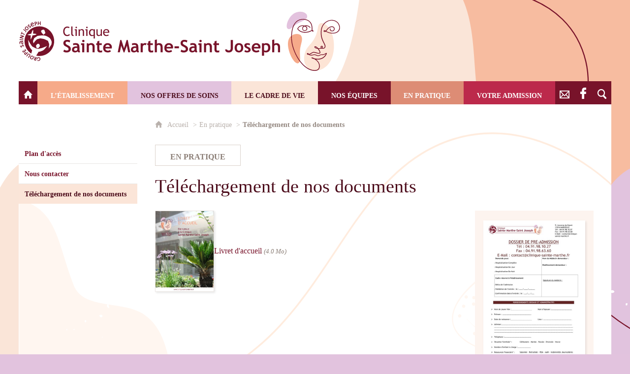

--- FILE ---
content_type: image/svg+xml
request_url: https://clinique-sainte-marthe.fr/instance/sainte_marthe/images/interface/fleur_blanche.svg
body_size: 8064
content:
<?xml version="1.0" encoding="utf-8"?>
<!-- Generator: Adobe Illustrator 26.0.3, SVG Export Plug-In . SVG Version: 6.00 Build 0)  -->
<svg version="1.1" id="Calque_1" xmlns="http://www.w3.org/2000/svg" xmlns:xlink="http://www.w3.org/1999/xlink" x="0px" y="0px"
	 width="403.1px" height="552.4px" viewBox="0 0 403.1 552.4" style="enable-background:new 0 0 403.1 552.4;" xml:space="preserve"
	>
<style type="text/css">
	.st0{fill:#FFFFFF;}
</style>
<g>
	<g>
		<path class="st0" d="M323.6,181.3c-0.3-0.4-0.8-0.6-1.3-0.7c-0.1,0-0.3,0-0.4,0c-0.6,0.1-1.2,0.5-1.4,1.1
			c-3.7,9.9-30.6,20.8-59,32.3c-13.5,5.5-27.4,11.1-40.2,17.2c-38.1,17.9-21.5,59.7-9.3,90.3c1.5,3.8,2.9,7.4,4.2,10.8
			c14.2,37.9,10,54,9.9,54.2c0,0.1,0,0.2,0,0.3c-6.7,6.2-13.5,12.2-20.6,18c-3.8,3.2-7.7,6.2-11.6,9.2c0.5-7.8-0.1-15.3-0.9-22.8
			c-0.8-8-2.3-15.9-3.7-23.8c-1.9-7.8-3.3-15.7-5.6-23.4l-3.2-11.6c-1.1-3.9-2.4-7.6-3.7-11.4l-3.7-11.4c-1.2-3.8-2.8-7.5-4.2-11.2
			c-2.9-7.4-5.5-15-8.8-22.3l-9.5-22l-10.3-21.6l-3.8-7.8c0.1-0.1,0.2-0.1,0.2-0.2c2-2.8,48.1-68.2,27.8-116
			C150,74.2,89.7,42.1,49.8,20.9C33.4,12.1,20.4,5.2,14.5,0.4c-0.3-0.2-0.7-0.4-1-0.4c-0.3,0-0.6,0-0.9,0.2c-0.6,0.3-1,1-0.9,1.7
			c0,0.4,3.2,38.2-5.2,85.1l-0.3,1.5c-8.7,48.2-18.5,102.8,127.6,136.4l4.2,8.8l10.2,21.6l9.3,22c3.3,7.3,5.8,14.8,8.6,22.2
			c1.4,3.7,2.9,7.4,4.1,11.2l3.7,11.3c1.2,3.8,2.5,7.5,3.6,11.4l3.1,11.5c2.3,7.6,3.7,15.4,5.5,23.2c1.4,7.8,2.8,15.6,3.5,23.5
			c0.8,7.8,1.4,15.9,0.7,23.5l0,0.2c0,0.5,0.1,0.9,0.4,1.3c-7.4,5.6-14.8,11.1-22.2,16.8l-9.2,7.3l-3.3,3c3.5-5.2,6.6-10.8,8.8-16.7
			c3.3-8.7,4.8-18.3,3.6-27.7c-1.2-9.4-5.2-18.4-11.4-25.6c-6-7.3-13.8-12.9-22.1-17.2c-8.3-4.4-17.2-7.4-26.2-9.7
			c-8.9-2.3-17.6-4.9-25.9-8.7c-8.3-3.8-16.1-8.5-23.3-14.1c-7-5.6-13.7-12.2-18.5-19.5l0-0.1c-0.5-0.8-1.5-1-2.3-0.5
			c-0.4,0.2-0.6,0.6-0.7,1c-2.6,11.4-6.5,22.4-11.2,33.2c-4.7,10.8-10,21.3-14.5,32.3c-4.6,11-8.3,22.4-10.3,34.2
			c-2,11.8-2.7,23.7-1.9,35.7c1,12,5.6,23.9,13.7,33c8,9.1,18.8,15.3,30,19.3c11.2,4.1,23,6.2,34.8,7.2c10.2,0.9,20.4,1,30.7,0.2
			c0.7,0.9,1.1,1.5,1.1,1.6c0.1,0.1,0.2,0.2,0.3,0.3c-0.6,1.2-1.3,2.3-1.8,3.5c-6.8,14.2-12.1,29.1-14.4,45c-0.1,1,0.5,1.9,1.5,2
			c1,0.1,1.9-0.5,2-1.5l0,0l0-0.1c2.1-15.1,7.3-30,13.8-43.9c6.6-13.9,15.1-27,24.9-39l3.7-4.5c1.3-1.5,2.6-2.8,3.9-4.2
			c2.7-2.8,5.2-5.8,8.1-8.3l8.5-7.9l9.1-7.3c12.2-9.6,25-18.7,36.9-28.7c7-5.8,13.9-11.9,20.6-18.1c0,0,0,0,0,0
			c74.9-3.1,125.4-25.6,142.2-63.3C386.7,288.7,370.6,238.8,323.6,181.3z M129.7,211.1L118.5,190c-7.9-13.9-15.8-27.7-24-41.4
			c-4-6.3-8-12.7-11.9-19.1c0.5-4.3,0.6-8.6,0.4-12.9c-0.2-4.5-0.6-8.9-1.3-13.3c-0.7-4.4-1.6-8.7-2.9-13c-1.2-4.3-2.8-8.4-4.4-12.6
			c-0.1-0.2-0.4-0.4-0.6-0.3c-0.2,0.1-0.4,0.4-0.3,0.6c1.6,4.1,3.1,8.2,4.2,12.5c1.2,4.2,2,8.6,2.7,12.9c0.7,4.3,1,8.7,1.1,13.1
			c0.1,3.5-0.1,6.9-0.4,10.3c-4-6.3-7.9-12.7-12-19L42.3,68.3c-0.3-0.4-0.9-0.6-1.4-0.3c-0.4,0.3-0.6,0.9-0.3,1.4l0,0l26.5,39.7
			c8.6,13.4,16.8,27,25.3,40.5c7.9,13.4,15.5,26.9,23.2,40.4l-10.9-5.3c-3.9-2.1-7.8-4.2-11.6-6.4c-3.8-2.3-7.6-4.6-11.2-7
			c-3.6-2.6-7.3-5-10.7-7.8c-7-5.4-13.4-11.5-19-18.4c-2.8-3.4-5.3-7-7.5-10.8c-2.2-3.8-4.1-7.9-5-12.1l0-0.1
			c-0.1-0.3-0.3-0.4-0.6-0.4c-0.3,0.1-0.4,0.3-0.4,0.6c0.9,4.5,2.8,8.6,5,12.5c2.2,3.9,4.7,7.6,7.6,11.1c5.6,7,12.1,13.2,19.1,18.7
			c3.4,2.9,7.1,5.3,10.7,8c3.7,2.5,7.5,4.8,11.3,7.2c3.9,2.2,7.7,4.4,11.7,6.5l12,5.9c0.3,0.1,0.6,0.1,0.8-0.1l10.5,20.1l4.4,8.4
			C-8,187.8,1.4,135.4,9.7,89.1l0.3-1.5c6.9-38.7,6-71.3,5.5-82.2c6.9,4.8,18.5,11,32.7,18.5c39.5,21,99.1,52.8,113.3,85.9
			c18,42.3-20,101.6-26.5,111.1L129.7,211.1z M79.1,497.4c-11.6-1.2-23.2-3.5-34.1-7.5c-10.9-4-21.2-10-28.7-18.7
			c-7.6-8.6-11.9-19.8-12.8-31.3c-0.7-11.6,0-23.4,2-34.8c2.1-11.5,5.7-22.6,10.3-33.4c4.6-10.8,9.9-21.3,14.5-32.3
			c4.2-9.8,7.8-19.9,10.4-30.4c0.1,0.1,0.2,0.3,0.3,0.4c-0.1,0.2-0.2,0.4-0.3,0.7c-2.2,50.8,20.8,105.7,41,143.7
			c-4.4-3.3-8.7-6.7-12.9-10.3c-4.8-3.9-9.4-8.1-13.9-12.3c-4.5-4.2-8.9-8.6-13.1-13.1c-4.3-4.5-8.3-9.2-12.3-13.9l0,0
			c-0.3-0.3-0.7-0.3-1-0.1c-0.3,0.2-0.3,0.7-0.1,1c3.7,5,7.5,10,11.7,14.6c4.1,4.7,8.5,9.2,13,13.5c4.5,4.3,9.3,8.4,14.1,12.3
			c4.9,3.9,10,7.5,15.3,10.8c0.2,0.1,0.3,0.1,0.5,0.1c10.9,20.3,20.8,35.3,25.2,41.7C98.5,498.6,88.8,498.3,79.1,497.4z
			 M149.3,449.8c-0.1,0.1,0,0.2-0.1,0.3c-2.3,2.2-4.5,4.6-6.7,6.9c-1.3,1.4-2.7,2.8-4,4.3l-3.8,4.5c-8.2,9.9-15.5,20.6-21.6,32
			c-0.6,0-1.2,0.1-1.7,0.1c-2.8-4.1-9.6-14.1-17.8-28.3c-0.4-4.6-0.6-9.3-0.6-14c-0.1-5,0.2-10,0.6-15c0.4-5,1.3-9.9,2.3-14.8
			c1.1-4.9,2.7-9.6,4.6-14.3l0,0c0.1-0.4,0-0.8-0.4-0.9c-0.3-0.1-0.7,0-0.9,0.3c-2.3,4.6-4.3,9.4-5.5,14.3c-1.3,5-2.2,10-2.7,15.1
			c-0.8,8.5-0.7,17.1,0.5,25.6c-21-36.7-49.7-97.5-48.2-153.5c4.3,5.2,9.3,9.7,14.5,13.9c7.4,5.8,15.5,10.5,24,14.4
			c8.5,3.8,17.5,6.5,26.4,8.8c8.8,2.2,17.5,5.2,25.6,9.4c8,4.2,15.5,9.6,21.3,16.5c5.8,6.8,9.8,15.2,11,24.2
			c1.2,8.9-0.1,18.1-3.2,26.6C159.7,434.8,154.9,442.7,149.3,449.8z M366.9,324.1c-16,35.7-63.9,57.2-135.1,60.9
			c3.3-3.3,6.6-6.6,9.8-10c10.7-11.4,20.2-24.1,27.9-37.7c0.2-0.3,0.3-0.7,0.5-1c10.8-4.2,21.1-9.4,31-15.2
			c10-5.8,19.5-12.3,28.7-19.3c0.2-0.2,0.3-0.5,0.1-0.7c-0.2-0.2-0.5-0.3-0.7-0.1c-9.2,6.9-18.8,13.2-28.7,18.9
			c-9.4,5.3-19.1,10.1-29.1,14c6.8-12.7,12.2-26.1,16.1-39.9c4.1-15.1,6.4-30.7,8-46.2c0.1-0.5-0.3-1-0.9-1.1
			c-0.5-0.1-1,0.3-1.1,0.9l0,0c-1.6,15.5-4,30.8-8.1,45.8c-4.3,14.9-10.2,29.3-17.9,42.8c-2.7,4.8-5.8,9.4-8.9,13.9
			c0.9-4.7,1.5-9.5,2-14.2c0.6-6.2,0.9-12.3,1-18.5c0-6.2-0.1-12.4-0.6-18.5c-0.4-6.2-1.1-12.3-2-18.4c0-0.3-0.3-0.5-0.6-0.4
			c-0.3,0-0.5,0.3-0.4,0.6c0.8,6.1,1.5,12.2,1.8,18.3c0.4,6.1,0.4,12.3,0.4,18.4c-0.1,6.1-0.5,12.3-1.2,18.4
			c-0.7,6.1-1.6,12.1-2.9,18c-5,6.9-10.4,13.5-16.3,19.6c-3.1,3.3-6.3,6.5-9.6,9.7c0.5-7.3-0.2-23.7-10.7-51.9
			c-1.3-3.4-2.7-7-4.2-10.9c-12.3-30.8-27.6-69.2,7.5-85.7c12.8-6,26.7-11.6,40.1-17.1c28.1-11.4,52.7-21.4,59.7-31.8
			C367.3,241.2,382.7,289,366.9,324.1z M321.8,229.6c-2.7-0.2-5,1.9-5.1,4.6c-0.2,2.7,1.9,5,4.5,5.1c2.7,0.2,5-1.9,5.1-4.6
			C326.5,232,324.5,229.7,321.8,229.6z M308.6,216.6c-2.7-0.2-5,1.9-5.1,4.6c-0.2,2.7,1.9,5,4.5,5.1c2.7,0.2,5-1.9,5.1-4.6
			C313.3,219.1,311.3,216.8,308.6,216.6z M349.9,236.7c0.2-2.7-1.9-5-4.5-5.1c-2.7-0.2-5,1.9-5.1,4.6c-0.2,2.7,1.9,5,4.5,5.1
			C347.4,241.4,349.7,239.4,349.9,236.7z M352.1,266c0.2-2.7-1.9-5-4.5-5.1c-2.7-0.2-5,1.9-5.1,4.6c-0.2,2.7,1.9,5,4.5,5.1
			C349.6,270.7,351.9,268.7,352.1,266z M283.6,228.5c-2.7-0.2-5,1.9-5.1,4.6c-0.2,2.7,1.9,5,4.5,5.1c2.7,0.2,5-1.9,5.1-4.6
			C288.3,230.9,286.3,228.6,283.6,228.5z M94.9,98.3c-2.7-0.2-5,1.9-5.1,4.6c-0.2,2.7,1.9,5,4.5,5.1c2.7,0.2,5-1.9,5.1-4.6
			C99.6,100.7,97.6,98.4,94.9,98.3z M119.4,120.1c-2.7-0.2-5,1.9-5.1,4.6c-0.2,2.7,1.9,5,4.5,5.1c2.7,0.2,5-1.9,5.1-4.6
			C124.1,122.6,122.1,120.3,119.4,120.1z M32,100.5c-2.7-0.2-5,1.9-5.1,4.6c-0.2,2.7,1.9,5,4.5,5.1c2.7,0.2,5-1.9,5.1-4.6
			C36.7,103,34.6,100.7,32,100.5z M319.1,248.2c-2.7-0.2-5,1.9-5.1,4.6c-0.2,2.7,1.9,5,4.5,5.1c2.7,0.2,5-1.9,5.1-4.6
			C323.9,250.7,321.8,248.4,319.1,248.2z M260.8,235c-2.7-0.2-5,1.9-5.1,4.6c-0.2,2.7,1.9,5,4.5,5.1c2.7,0.2,5-1.9,5.1-4.6
			C265.5,237.4,263.5,235.1,260.8,235z M229.1,257.7c-2.7-0.2-5,1.9-5.1,4.6c-0.2,2.7,1.9,5,4.5,5.1c2.7,0.2,5-1.9,5.1-4.6
			C233.8,260.1,231.7,257.8,229.1,257.7z M353.8,292.3c-2.7-0.2-5,1.9-5.1,4.6c-0.2,2.7,1.9,5,4.5,5.1c2.7,0.2,5-1.9,5.1-4.6
			C358.5,294.7,356.5,292.4,353.8,292.3z M298.6,336.6c-2.7-0.2-5,1.9-5.1,4.6c-0.2,2.7,1.9,5,4.5,5.1c2.7,0.2,5-1.9,5.1-4.6
			C303.3,339.1,301.3,336.8,298.6,336.6z M241.2,307c-2.7-0.2-5,1.9-5.1,4.6c-0.2,2.7,1.9,5,4.5,5.1c2.7,0.2,5-1.9,5.1-4.6
			C245.9,309.5,243.9,307.2,241.2,307z M35.1,391.2c2.7,0.2,5-1.9,5.1-4.6c0.2-2.7-1.9-5-4.5-5.1c-2.7-0.2-5,1.9-5.1,4.6
			C30.3,388.8,32.4,391.1,35.1,391.2z M72.8,369.6c-2.7-0.2-5,1.9-5.1,4.6c-0.2,2.7,1.9,5,4.5,5.1c2.7,0.2,5-1.9,5.1-4.6
			C77.5,372.1,75.5,369.8,72.8,369.6z M82.5,402.2c-2.7-0.2-5,1.9-5.1,4.6c-0.2,2.7,1.9,5,4.5,5.1c2.7,0.2,5-1.9,5.1-4.6
			C87.2,404.6,85.2,402.4,82.5,402.2z M121.6,398.5c-2.7-0.2-5,1.9-5.1,4.6c-0.2,2.7,1.9,5,4.5,5.1c2.7,0.2,5-1.9,5.1-4.6
			C126.3,400.9,124.3,398.6,121.6,398.5z M40.5,442.2c-2.7-0.2-5,1.9-5.1,4.6c-0.2,2.7,1.9,5,4.5,5.1c2.7,0.2,5-1.9,5.1-4.6
			C45.2,444.6,43.1,442.4,40.5,442.2z"/>
	</g>
</g>
</svg>


--- FILE ---
content_type: image/svg+xml
request_url: https://clinique-sainte-marthe.fr/instance/sainte_marthe/images/interface/fond.svg
body_size: 9915
content:
<?xml version="1.0" encoding="utf-8"?>
<!-- Generator: Adobe Illustrator 26.0.3, SVG Export Plug-In . SVG Version: 6.00 Build 0)  -->
<svg version="1.1" id="Calque_1" xmlns="http://www.w3.org/2000/svg" xmlns:xlink="http://www.w3.org/1999/xlink" x="0px" y="0px"
	 width="3842.6px" height="1377.1px" viewBox="0 0 3842.6 1377.1" style="enable-background:new 0 0 3842.6 1377.1;"
	 xml:space="preserve">
<style type="text/css">
	.st0{fill:#FAE5D8;}
	.st1{fill:#FFFFFF;}
	.st2{fill:#F7BCA0;}
	.st3{fill:#E1C3DE;}
	.st4{fill:none;stroke:#78132A;stroke-width:2.5;stroke-miterlimit:10;}
</style>
<rect x="484.9" y="-121.5" class="st0" width="2165.6" height="1444.4"/>
<path class="st1" d="M1729.1,296.7c-42.3-10-79.6-33.8-120.2-49.3c-40.5-15.5-89.8-21.6-124.4,2.2c-32.5,22.4-44.2,65.7-79,84.7
	c-36.8,20.1-85.9,5.8-125.1,21.5c-46.1,18.5-62.9,70.2-89,110.5c-37.5,58-88,112.3-160.4,133.5s-476.8-53.3-543.3-194.3
	c-26-55.2-174.9,24.3-242.1-82.5c-104.5-166-133-521.4-133-521.4l1926.1-114.4c0,0,0,420.3-117.1,537.9
	C1860.7,286.2,1799.9,313.4,1729.1,296.7z"/>
<path class="st2" d="M2691.1,763.4c-51.6-9.7-83.5-71.4-83.8-120.9c-0.4-55,16.3-113.6-16.3-163c-48.5-73.4-169.9-76.3-240.5-134.9
	C2229.2,244,2323.8,52.2,2212.8-57.1c-30.7-30.2-71.1-47.6-114.8-55.7c-50-9.4-104.1-6.7-152.6,2.6
	c-90.8,17.4-177.1,52.6-271.8,50.7c-24-0.5-47.9-3.3-71.6-7.8c-57.9-10.9-115-31.2-171.5-49.5c-37-11.9-75.1-23.1-113.3-30.3
	c-44.2-8.3-88.5-11.2-131.2-3.7c-58.7,10.4-125.8,107.7-183.2,96.9c-6.3-1.2-12.5-3.7-18.5-7.7c-68.4-45.7-51.6-204.3-33.8-260.1
	c32.9-103.2,124.2-187,239.9-220c115.9-33.1,246.1-16.7,370.9,2.3c124.7,18.9,249.1,40,373.2,63.3
	c333.8,62.6,1054,104.3,1381.1,197.9c-44.3,297.6-72.8,559.1-117.1,856.6c-7.4,49.7-432.1,183.2-489.4,186.1
	C2702.9,764.9,2696.8,764.5,2691.1,763.4"/>
<path class="st3" d="M3844.4-87.9c-664.4,93.8-899.9,69.8-981.7,173.6c-81.8,103.8-43.9,207.5-233.4,288
	c-43.4,18.4-78.3,76.5-85.2,127c-7.7,56.2-0.7,119.3-36.2,163.6c-52.7,65.8-160.6,45.4-230.9,91.8
	c-120.7,79.6-62.6,293.9-175.4,384.3c-31.2,25-69.3,35-109.1,35c-45.5,0-93.1-13.1-134.7-31.9c-78.1-35.2-149.8-87.7-233.9-103.9
	c-21.3-4.1-42.8-5.8-64.4-5.8c-52.7,0-106,9.8-158.5,17.7c-34.3,5.1-69.6,9.2-104.4,9.2c-40.2,0-79.9-5.5-116.7-21.4
	c-50.6-21.9-77.1-133.3-149.3-134.3C705.8,900.4,679.2,517.3,517,323.1S179.1,150.2,131.2-134.5c-10.1-60.1-183.3,64-183.3,64
	l2.4,1469.1l3889.4,22L3844.4-87.9z"/>
<g>
	<g>
		<path class="st1" d="M2496.9,889.3c-4,0.1-6.5,1.7-7.2,5.5c3,4.9,7.6,4.1,11.9,4.5C2502.5,894.3,2501.1,891.1,2496.9,889.3z
			 M2366.4,1180.5c-3,1.2-3.6,3.9-2.8,6.8c2.5,3.4,5.4,3.9,9.4,1.3c0.1-2.1,0.2-4.7,0.4-8.2
			C2370.4,1180.4,2368.1,1179.8,2366.4,1180.5z M2573.1,597.6c-3,4.7-5.1,9.8-2.9,17.6c3.2-6.6,5.6-11.5,8-16.3
			C2576.8,596,2574.6,595.2,2573.1,597.6z M2367.8,897.3c6.5-0.6,6.5-0.6,6.3-10.2c-2.6-0.9-4.5,0-5.8,2.1
			C2366.5,891.7,2365.9,894.4,2367.8,897.3z M2573.2,979.7c6.6,2.6,9.2,0.1,11-4.1C2578.8,972.1,2579.6,971.4,2573.2,979.7z
			 M2460.7,1081.8c-2.3,2.7-2.1,2.9-1.5,9.3c7.7-2.9,7.7-2.9,6-10.9C2463.6,1080.7,2461.6,1080.7,2460.7,1081.8z M2582.3,610.6
			c-3.4,4.9-6.2,8.8-9.3,13.3C2581.2,623.9,2581.7,623.3,2582.3,610.6z M2490.5,752c-5.2,2.3-5.6,5-3.4,8.3
			C2492,758.7,2492,758.7,2490.5,752z M2173.9,952.3c-1.5,2.7-1.2,5.3,1.6,7.4c3,0.3,3.2-2.2,3.7-4.1c0.5-1.5,0.3-3.2,0.4-4.8
			C2177.1,949.6,2175.1,950.2,2173.9,952.3z M2589.3,650.9c-2-3.8-4.8-4-8.2-2.4c0,1.4,0,2.4,0.1,3.5c0.1,0.5,0.6,0.9,0.9,1.3
			C2585.2,654.4,2587.6,653.6,2589.3,650.9z M2463.1,762.7c0.4-0.6-0.3-2-0.5-3.1c-1.4,0.3-3.7,0.1-4.2,0.9c-1,1.6-0.9,3.7-1.9,8.8
			C2460.3,765.7,2462,764.4,2463.1,762.7z M2550.3,1018.3c-2.1,6-2,6.2,2.2,10.9c0.7-1.6,2.1-3.3,1.7-4.3
			C2553.3,1022.6,2551.7,1020.5,2550.3,1018.3z M2351.2,988.6c-0.8,1.4-2.2,2.7-2.1,4.1c0,1.5,1.4,2.9,3.5,6.6c1-4.2,1.9-6,1.6-7.5
			C2354,990.6,2352.3,989.7,2351.2,988.6z M2396.9,1046.6c0.3,2.1,0.6,4,0.9,5.9c3.9-0.5,5.6-2.6,4.8-6.6
			C2400.3,1043.6,2398.8,1045.8,2396.9,1046.6z M2308.4,1002.4c6.1-1.2,6.1-1.2,2.4-8.2C2309.6,998.3,2309,1000.2,2308.4,1002.4z
			 M2414,965.4c4.7-2.6,4.7-2.6,2.8-6.9C2413.6,959.1,2412.8,961.1,2414,965.4z M2351.8,859.1c-1.4-3.5-4-2.8-6.8-2.6
			C2346.8,863.4,2346.9,863.4,2351.8,859.1z M2469.8,887.5c0.6,1.6,1,2.6,1.4,3.5c1.3-0.7,2.8-1.3,3.9-2.3c0.3-0.3-0.6-1.9-0.9-2.9
			C2472.7,886.4,2471.2,886.9,2469.8,887.5z M2561.7,884.1c1.5-0.7,2.9-1.4,4.6-2.3c-0.9-1.7-1.6-3.2-2.3-4.6
			C2560.4,878.6,2560.2,880.9,2561.7,884.1z M2645.1,822.7c0,0.5,0.6,1,0.9,1.4l2.7-8.6C2645.9,817.2,2645,819.7,2645.1,822.7z
			 M2435.8,724.5c1,1.9,2.6,3.8,6.9,0.8c-1.8-2.4-3.1-4.2-4.3-5.9C2435.2,720.3,2434.6,722.3,2435.8,724.5z M2614.6,677.2
			c-0.4,1.4-0.1,2.9,0,4.4c1.1-0.2,2.8-0.1,3.1-0.7c0.6-1.2,0.5-2.8,0.6-4.4C2616.6,676.7,2614.8,676.7,2614.6,677.2z
			 M2331.2,1103.2c0.1,1.2,2,2.2,3,3.4c0.8-0.8,2.3-1.6,2.2-2.3c-0.1-1.5-1-2.9-2-5.3C2332.8,1100.9,2331.1,1102.2,2331.2,1103.2z
			 M2394.3,1093c-1.4-0.1-2.8,0.4-4.2,0.6c0.3,1.8,0.5,2.9,0.7,3.9c1.4-0.5,3-0.8,4.1-1.7C2395.3,1095.6,2394.6,1093,2394.3,1093z
			 M2371.8,1021c0.4,0.7,0.8,1.9,1.3,2c0.9,0.3,2.5,0.2,2.9-0.4c0.5-0.6,0-2,0-3.4C2374.6,1019.9,2373.2,1020.5,2371.8,1021z
			 M2585.9,821.8c-0.4,0.9,0.2,2.2,0.4,3.9c1.3-1.4,2.6-2.4,3.1-3.6c0.4-0.8-0.3-2.1-0.6-4C2587.6,819.6,2586.4,820.6,2585.9,821.8z
			 M2612.8,872.8c3.6-1.3,5.5-3,2.3-6.6C2612.3,867.7,2611,869.7,2612.8,872.8z M2461.2,842.4c-0.2-1.4-1-2.7-1.6-4.1
			c-1.1,0.8-2.2,1.6-3.9,2.8c1.4,1.3,2.3,2.4,3.4,3C2459.5,844.3,2461.3,842.9,2461.2,842.4z M2367.2,844.7c2.3-1.2,2.8-2.7,0.7-4.6
			c-0.3-0.3-1.3-0.4-1.5-0.2c-0.5,0.6-1.2,1.5-1.1,2.1C2365.7,843.1,2366.6,843.9,2367.2,844.7z M2659.8,930.7
			c-0.9,0.7-0.9,2.4-1.5,4.6c2.4-1.3,3.7-2.1,6-3.4C2662.2,931.3,2660.3,930.3,2659.8,930.7z M2289.5,890.9c3.6-1.4,3.5-4,2.8-7
			C2288.8,885.4,2288.5,887.8,2289.5,890.9z M2345.2,1185.8c1.3,0.2,2.8,0.6,4,0.4c0.6-0.1,0.9-1.5,1.4-2.4
			C2348.1,1181.4,2347.2,1185.2,2345.2,1185.8z M2255.6,907.1c2.8-1.6,3.5-3.9,2-6.8C2253.7,901.6,2253.2,903.9,2255.6,907.1z
			 M2244.6,907.4c3.2-1.7,3.1-4.3,1.7-7.1C2244.1,902.3,2242.7,904.4,2244.6,907.4z M2518.9,1014.6c0.6-1.2,1.2-2.5,3.1-6.3
			c-3.4,2.7-4.5,3.7-5.7,4.6C2517.1,1013.5,2518,1014.1,2518.9,1014.6z M2496.5,1014.3c4-1.3,4.5-3.7,2.2-7.1
			C2496,1008.9,2494.8,1011.1,2496.5,1014.3z M2324.8,965.8c1.9-1.4,3.4-2.5,5.4-4C2324.8,960.2,2324.7,960.2,2324.8,965.8z
			 M2431.2,1016.6c4.4,3.1,5.8,2.4,5.3-2.7C2434.6,1014.9,2433.2,1015.6,2431.2,1016.6z M2503.4,1102.9c-0.9-0.2-1.8-0.1-2.8-0.1
			c0.3,0.7,0.5,2,0.8,2c0.9,0,1.8-0.4,2.8-0.7C2503.9,1103.7,2503.7,1103,2503.4,1102.9z M2308.5,1041.8c-0.1,0.3,0.4,0.9,0.6,1.4
			c0.6-0.8,1.3-1.5,1.7-2.4c0.1-0.3-0.4-0.9-0.7-1.4C2309.6,1040.3,2308.9,1041,2308.5,1041.8z M2279.5,1028.1
			c-0.3,0.4-0.6,0.9-0.6,1.3c0,0.5,0.3,0.9,0.5,1.4c0.3-0.9,0.7-1.7,1-2.6C2280,1028.1,2279.5,1027.9,2279.5,1028.1z M2365,1044.8
			c0.5,0.8,0.9,1.9,1.5,2.1c0.7,0.2,1.6-0.6,2.4-0.9c-0.2-0.5-0.5-1.4-0.7-1.4C2367.1,1044.5,2366.1,1044.7,2365,1044.8z
			 M2397.3,1053.4c0.2-0.1,0.4-0.2,0.6-0.3c0-0.2-0.1-0.4-0.1-0.6c-0.1,0-0.2,0-0.3,0C2397.4,1052.8,2397.4,1053.1,2397.3,1053.4z
			 M2393.8,1057.9c0.8-0.3,2-0.3,2.3-0.8c0.6-1.1,0.8-2.4,1.2-3.7c-1.2,0.5-2.4,1-3.4,1.8C2393.4,1055.6,2393.8,1057,2393.8,1057.9z
			 M2342.4,1026.9c-0.1,0.3,0.5,0.9,0.8,1.4c0.6-0.8,1.3-1.6,1.8-2.5c0.1-0.2-0.6-0.8-0.9-1.2
			C2343.5,1025.3,2342.8,1026,2342.4,1026.9z M2412.1,1043.4c-0.1,0.3,0.4,0.9,0.7,1.4c0.7-0.6,1.7-1.1,2-1.8
			c0.2-0.5-0.6-1.4-0.9-2.1C2413.2,1041.7,2412.5,1042.5,2412.1,1043.4z M2365.1,1021.7c0.1-0.9-0.2-1.8-0.3-2.8
			c-0.5,0.3-0.9,0.6-1.4,0.8c0.2,1,0.3,1.9,0.5,2.9C2364.3,1022.3,2365,1022.1,2365.1,1021.7z M2230.2,953.7
			c-0.6,0.8-1.2,1.5-1.9,2.3c0.7,0.5,1.3,0.9,2,1.4c0.3-0.9,0.7-1.8,0.8-2.7C2231.3,954.5,2230.6,954.1,2230.2,953.7z M2401.2,927.6
			c0.6,0.5,1.2,1,1.8,1.4c0.3-0.9,0.8-1.7,1-2.6c0.1-0.3-0.5-0.8-0.8-1.2C2402.5,926,2401.9,926.8,2401.2,927.6z M2646.8,934.9
			c-0.4,1.2-0.8,2.4-1.1,3.6c0.4,0.1,0.8,0.2,1.3,0.3c0.3-1.3,0.6-2.5,0.9-3.8C2647.5,935,2646.8,934.8,2646.8,934.9z M2511.5,784.4
			c-0.1,0.3,0.5,0.9,0.7,1.3c0.6-0.8,1.2-1.5,1.6-2.4c0.1-0.2-0.5-0.8-0.8-1.2C2512.5,782.9,2511.9,783.6,2511.5,784.4z
			 M2552.9,770.8c-0.1,0.3,0.5,1,0.7,1.4c0.6-0.8,1.4-1.6,1.8-2.5c0.1-0.3-0.5-0.9-0.8-1.4C2554.1,769.2,2553.3,769.9,2552.9,770.8z
			 M2560.1,697.2c-0.4,1.4-0.8,2.7-1.2,4.1c0.3,0.1,0.7,0.2,1,0.3c0.3-1.4,0.6-2.8,1-4.2C2560.6,697.3,2560.4,697.3,2560.1,697.2z
			 M2651,720.6c0.7-0.8,1.5-1.6,2-2.6l-0.7-1.4C2650.2,717.3,2649.9,718.8,2651,720.6z M2633.6,709.2c-0.1,1,0.1,2,0.3,3.1
			c0.8-0.6,1.8-1,2.1-1.8c0.2-0.5-0.7-1.4-1.1-2.2C2634.4,708.6,2633.7,708.9,2633.6,709.2z M2315.9,1173.2c0.5-0.8,1.2-1.5,1.6-2.4
			c0.1-0.3-0.5-0.8-0.7-1.3C2316.5,1170.7,2316.2,1172,2315.9,1173.2z M2392.1,1161.2c0.5,0.7,1,1.4,1.4,2.1
			c0.7-0.8,1.6-1.6,1.9-2.5c0.1-0.6-0.9-1.4-1.4-2.2C2393.4,1159.5,2392.7,1160.3,2392.1,1161.2z M2406,1103.9
			c-0.1,0.2,0.5,0.8,0.7,1.3c0.6-0.7,1.3-1.4,1.7-2.2c0.1-0.2-0.5-0.8-0.7-1.2C2407.1,1102.5,2406.4,1103.2,2406,1103.9z
			 M2308,1067.4c0.6,0.5,1.2,1,1.8,1.5c0.3-1,0.7-1.9,0.8-2.9c0-0.3-0.5-0.8-0.8-1.2C2309.2,1065.7,2308.6,1066.5,2308,1067.4z
			 M2648,605.8l-1.1-0.2l0.4,1.3L2648,605.8z M2549.4,1016.8c0.1,0.1,0.2,0.2,0.3,0.3c-0.2-0.4-0.3-0.8-0.5-1.2
			C2549.3,1016.2,2549.2,1016.6,2549.4,1016.8z M2549.7,1017.1c0.1,0.2,0.2,0.5,0.3,0.7c0.1,0.2,0.2,0.3,0.3,0.5
			c0.1-0.3,0.2-0.5,0.3-0.8C2550.3,1017.3,2550,1017.2,2549.7,1017.1z M2341.7,932l-0.2,0.9l1-0.3L2341.7,932z M2446.3,934.3
			l0.1-0.8l-0.9,0.3L2446.3,934.3z M2356,1046.4l1,0.2l-0.3-1.3L2356,1046.4z M2317.9,1113.8c-0.5,0.3-1.3,0.5-1.4,0.9
			c-0.1,0.4,0.5,1,0.7,1.6c0.6-0.4,1.4-0.6,1.5-1C2318.8,1114.9,2318.2,1114.3,2317.9,1113.8z M2204.5,980.1l0.5-0.9l-0.8-0.1
			L2204.5,980.1z M2318.6,1148.7l0.9,0.1l-0.2-1.2L2318.6,1148.7z M2482.6,707.8l0.2-0.9l-0.9,0.3L2482.6,707.8z M2193.7,936.7
			l0.9,0.1l-0.4-0.9L2193.7,936.7z"/>
	</g>
</g>
<path class="st4" d="M2297.7-24.3c0,0,188.8-1.6,227.7,161.4c45.1,189-214.3,473.8,180.5,636.5c228.7,94.2,486.1-77.4,619.8-213.1
	c229.3-232.8,197.5-437,522.8-586.6"/>
</svg>


--- FILE ---
content_type: image/svg+xml
request_url: https://clinique-sainte-marthe.fr/instance/sainte_marthe/images/interface/signature.svg
body_size: 2698
content:
<?xml version="1.0" encoding="utf-8"?>
<!-- Generator: Adobe Illustrator 26.0.3, SVG Export Plug-In . SVG Version: 6.00 Build 0)  -->
<svg version="1.1" id="Calque_1" xmlns="http://www.w3.org/2000/svg" xmlns:xlink="http://www.w3.org/1999/xlink" x="0px" y="0px"
	 width="663.1px" height="256px" viewBox="0 0 663.1 256" style="enable-background:new 0 0 663.1 256;" xml:space="preserve">
<style type="text/css">
	.st0{fill:#E2C3DE;}
</style>
<g>
	<g>
		<path class="st0" d="M0.3,233c-1.4,2.7,2.8,4.8,4.2,2.1C5.9,232.4,1.6,230.3,0.3,233z M63.6,233.7c-2.6,5.1,5.3,9.1,7.9,4
			C74.1,232.5,66.2,228.6,63.6,233.7z M99.2,219.8c-2.6,5.2,5.4,9.2,8,4.1C109.8,218.7,101.8,214.7,99.2,219.8z M112.3,227.1
			c-1.7,3.4,3.6,6.1,5.3,2.7C119.4,226.3,114.1,223.7,112.3,227.1z M121,196.2c-2.3,4.6,4.8,8.2,7.1,3.6
			C130.5,195.2,123.3,191.6,121,196.2z M171.4,204.8c-1,1.9,2,3.5,3,1.5C175.4,204.4,172.3,202.8,171.4,204.8z M199.3,138.4
			c-2,3.9,4.1,6.9,6,3C207.3,137.5,201.3,134.5,199.3,138.4z M190.4,162.3c-1.3,2.6,2.7,4.6,4,2
			C195.7,161.7,191.7,159.7,190.4,162.3z M206.7,171.4c-0.8,1.7,1.7,3,2.6,1.3C210.1,171,207.5,169.7,206.7,171.4z M227.5,115.9
			c-1.9,3.8,3.9,6.7,5.8,2.9C235.2,115.1,229.3,112.2,227.5,115.9z M248.9,128.6c-0.9,1.7,1.8,3.1,2.7,1.4
			C252.5,128.2,249.8,126.9,248.9,128.6z M244.6,191.6c-2.2,4.3,4.5,7.7,6.7,3.4C253.4,190.7,246.7,187.3,244.6,191.6z M308.9,159.5
			c-1.4,2.9,3,5.1,4.4,2.2C314.7,158.8,310.3,156.6,308.9,159.5z M327.3,176.7c-4,7.9,8.3,14.1,12.3,6.2
			C343.5,175,331.2,168.8,327.3,176.7z M360.9,161.9c-2,4,4.2,7.2,6.3,3.2C369.2,161,363,157.9,360.9,161.9z M375.6,185.4
			c-2.2,4.3,4.5,7.7,6.7,3.4C384.5,184.5,377.8,181.1,375.6,185.4z M388.1,137.9c-3.3,6.6,6.9,11.8,10.2,5.2
			C401.7,136.4,391.4,131.3,388.1,137.9z M394.3,108.8c-2.5,5,5.2,8.8,7.7,3.9C404.4,107.7,396.8,103.9,394.3,108.8z M422.7,108.7
			c-1.6,3.3,3.4,5.8,5.1,2.6C429.4,108,424.3,105.4,422.7,108.7z M505.2,78.9c-3,6,6.3,10.8,9.4,4.7
			C517.6,77.6,508.2,72.9,505.2,78.9z M453.9,56.8c-1.5,3,3.2,5.4,4.7,2.4C460.2,56.2,455.5,53.8,453.9,56.8z M449.6,111.5
			c-1.2,2.4,2.5,4.3,3.7,1.9C454.6,111,450.8,109.1,449.6,111.5z M483.2,95.2c-2.2,4.4,4.7,7.9,6.9,3.5
			C492.3,94.2,485.4,90.7,483.2,95.2z M491.6,92.4c-1.4,2.9,3,5.1,4.5,2.3C497.6,91.8,493.1,89.5,491.6,92.4z M525.9,81.9
			c-2.7,5.4,5.6,9.6,8.3,4.2C536.9,80.7,528.6,76.5,525.9,81.9z M548.1,14.1c-2.8,5.5,5.8,9.8,8.6,4.3
			C559.5,12.9,550.9,8.6,548.1,14.1z M581.9,54.5c-2.5,5,5.2,8.9,7.7,3.9C592.2,53.4,584.4,49.6,581.9,54.5z M561.7,3.1
			c-3.4,6.7,7,11.9,10.4,5.2C575.4,1.6,565-3.6,561.7,3.1z M614,18.6c-1.6,3.1,3.3,5.6,4.8,2.4C620.4,17.9,615.5,15.5,614,18.6z
			 M633.5,51.9c-3.8,7.5,7.8,13.3,11.6,5.8C648.8,50.2,637.3,44.4,633.5,51.9z"/>
	</g>
</g>
</svg>


--- FILE ---
content_type: image/svg+xml
request_url: https://clinique-sainte-marthe.fr/instance/sainte_marthe/images/interface/header.svg
body_size: 23041
content:
<?xml version="1.0" encoding="utf-8"?>
<!-- Generator: Adobe Illustrator 26.5.0, SVG Export Plug-In . SVG Version: 6.00 Build 0)  -->
<svg version="1.1" id="Calque_1" xmlns="http://www.w3.org/2000/svg" xmlns:xlink="http://www.w3.org/1999/xlink" x="0px" y="0px"
	 width="1092px" height="259.8px" viewBox="0 0 1092 259.8" style="enable-background:new 0 0 1092 259.8;" xml:space="preserve">
<style type="text/css">
	.st0{clip-path:url(#SVGID_00000009574029960305167400000016292216782036540067_);fill:#FFFFFF;}
	.st1{fill:#78132A;}
	.st2{fill:#E3C2DE;}
	.st3{fill:#FDE4D5;}
	.st4{fill:#F6AA8A;}
</style>
<g>
	<defs>
		<rect id="SVGID_1_" width="1092" height="259.8"/>
	</defs>
	<clipPath id="SVGID_00000024711304932536564560000008942981701962113209_">
		<use xlink:href="#SVGID_1_"  style="overflow:visible;"/>
	</clipPath>
	<path style="clip-path:url(#SVGID_00000024711304932536564560000008942981701962113209_);fill:#FFFFFF;" d="M-32.1,290.7v-537.9
		h1138.6c0,0,0,420.3-117.1,537.9C844,290.7-32.1,290.7-32.1,290.7z"/>
</g>
<g>
	<path class="st1" d="M162.1,86.7l-1.3,3.4c-1.3-0.9-3.3-1.4-6.1-1.4c-2.6,0-4.7,1.1-6.2,3.3c-1.6,2.2-2.3,5.1-2.3,8.6
		c0,3.3,0.8,6.1,2.4,8.1c1.6,2.1,3.7,3.1,6.2,3.1c2.8,0,4.9-1,6.4-2.9l2.2,3.1c-2.3,2.3-5.3,3.5-9,3.5c-3.8,0-6.9-1.4-9.1-4.2
		c-2.2-2.8-3.3-6.4-3.3-11c0-4.4,1.2-8,3.5-10.9c2.4-2.9,5.4-4.4,9.1-4.4C157.8,85.1,160.3,85.6,162.1,86.7"/>
	<path class="st1" d="M167.9,108.9V84.7h3.8v23.6c0,1.1,0.3,2.1,1,2.7c0.7,0.7,1.5,1,2.6,1v3.4C170.4,115.4,167.9,113.2,167.9,108.9
		"/>
	<path class="st1" d="M183.7,85.4c0.7,0,1.2,0.2,1.7,0.7s0.7,1,0.7,1.7c0,0.7-0.2,1.2-0.7,1.7s-1,0.7-1.7,0.7
		c-0.6,0-1.2-0.2-1.7-0.7s-0.7-1-0.7-1.7c0-0.7,0.2-1.2,0.7-1.7C182.4,85.6,183,85.4,183.7,85.4 M181.6,115V96.7h-3v-3.2h6.8V115
		H181.6z"/>
	<path class="st1" d="M204.7,115v-12.5c0-2.3-0.3-3.9-1-4.8s-1.8-1.4-3.5-1.4c-0.9,0-1.8,0.3-2.7,0.8c-1,0.5-1.7,1.2-2.2,1.9v16
		h-3.8V93.5h2.6l1.2,2.8c1.3-2.1,3.3-3.2,6.2-3.2c4.7,0,7.1,2.9,7.1,8.6V115H204.7z"/>
	<path class="st1" d="M217.8,85.4c0.7,0,1.2,0.2,1.7,0.7s0.7,1,0.7,1.7c0,0.7-0.2,1.2-0.7,1.7s-1,0.7-1.7,0.7
		c-0.6,0-1.2-0.2-1.7-0.7s-0.7-1-0.7-1.7c0-0.7,0.2-1.2,0.7-1.7S217.2,85.4,217.8,85.4 M215.8,115V96.7h-2.9v-3.2h6.8V115H215.8z"/>
	<path class="st1" d="M239.4,98c-1.1-1.1-2.5-1.6-4.1-1.6c-2.2,0-3.8,0.7-5,2.2s-1.8,3.4-1.8,5.8c0,2.5,0.6,4.4,1.8,5.8
		s2.8,2.1,4.9,2.1c1.8,0,3.3-0.5,4.3-1.4L239.4,98L239.4,98z M239.4,123.4v-9.7c-1.1,1.1-3,1.7-5.6,1.7c-2.9,0-5.2-1-6.9-2.9
		c-1.7-2-2.5-4.7-2.5-8.2c0-3.4,1-6.2,2.9-8.2s4.4-3,7.4-3c1.9,0,3.6,0.7,5.2,2l1-1.6h2.3v29.9H239.4z"/>
	<path class="st1" d="M252.1,93.5v13.7c0,3.3,1.4,5,4.3,5c1.3,0,2.4-0.4,3.5-1.1c1-0.7,1.7-1.6,2.1-2.5V93.5h3.8V115H262v-3
		c-0.4,0.8-1.3,1.6-2.6,2.3c-1.3,0.7-2.6,1.1-3.8,1.1c-2.4,0-4.2-0.7-5.4-2c-1.3-1.4-1.9-3.3-1.9-5.8V93.5H252.1z"/>
	<path class="st1" d="M279.8,96.3c-1.7,0-3.1,0.5-4.3,1.6c-1.1,1-1.7,2.3-1.9,3.9h11.9c0-1.5-0.5-2.8-1.4-3.9
		C283.1,96.9,281.7,96.3,279.8,96.3 M289.1,104.6h-15.5c0,2.5,0.7,4.4,2.1,5.8c1.2,1.2,2.8,1.8,4.7,1.8c2.2,0,4-0.6,5.5-1.9l1.6,2.8
		c-0.6,0.6-1.5,1.1-2.7,1.5c-1.5,0.6-3.2,0.8-5.1,0.8c-2.7,0-5-0.9-6.9-2.7c-2.1-2-3.2-4.7-3.2-8.2s1.1-6.4,3.2-8.5
		c1.9-1.9,4.2-2.9,6.8-2.9c3.1,0,5.5,0.9,7.2,2.6s2.5,3.9,2.5,6.6C289.4,103.1,289.3,103.9,289.1,104.6"/>
	<path class="st1" d="M142.4,165l2.6-6.2c2.7,1.9,5.5,2.9,8.1,2.9c4.1,0,6.1-1.4,6.1-4.3c0-1.3-0.5-2.6-1.4-3.8
		c-1-1.2-2.9-2.6-6-4.1c-3-1.5-5-2.7-6.1-3.7c-1-1-1.8-2.1-2.4-3.5c-0.6-1.3-0.8-2.8-0.8-4.4c0-3,1.1-5.5,3.3-7.5s5.1-3,8.6-3
		c4.5,0,7.9,0.8,10,2.5l-2.1,6c-2.4-1.7-5-2.6-7.7-2.6c-1.6,0-2.9,0.4-3.7,1.3c-0.9,0.8-1.3,2-1.3,3.3c0,2.2,2.5,4.6,7.5,7
		c2.6,1.3,4.5,2.5,5.7,3.5c1.2,1.1,2,2.3,2.7,3.8c0.6,1.4,0.9,3,0.9,4.8c0,3.2-1.3,5.8-3.8,7.8c-2.5,2.1-5.9,3.1-10.1,3.1
		C148.7,167.9,145.4,166.9,142.4,165"/>
	<path class="st1" d="M187.2,153.7c-1.1-0.2-2-0.3-2.6-0.3c-5.3,0-7.9,1.7-7.9,5.2c0,2.6,1.5,3.9,4.5,3.9c4,0,6-2,6-6V153.7z
		 M187.9,164.3c-0.6,1-1.7,1.8-3.2,2.4s-3.1,1-4.7,1c-3.1,0-5.5-0.8-7.3-2.3s-2.6-3.7-2.6-6.6c0-3.3,1.2-5.9,3.7-7.8
		c2.5-1.9,6-2.8,10.6-2.8c0.8,0,1.7,0.1,2.8,0.4c0-3.4-2.1-5.1-6.4-5.1c-2.5,0-4.6,0.4-6.3,1.3l-1.4-5.2c2.3-1.1,5-1.7,8.2-1.7
		c4.4,0,7.6,1,9.6,3s3.1,5.8,3.1,11.3v6.1c0,3.8,0.8,6.2,2.3,7.2c-0.6,1-1.2,1.6-1.8,1.8c-0.7,0.2-1.5,0.3-2.3,0.3
		c-1,0-1.8-0.4-2.6-1.1C188.7,166,188.2,165.2,187.9,164.3"/>
	<path class="st1" d="M206.4,127.4c1.1,0,2,0.4,2.7,1.1c0.8,0.8,1.1,1.7,1.1,2.7c0,1.1-0.4,2-1.1,2.7c-0.8,0.8-1.7,1.1-2.7,1.1
		c-1.1,0-2-0.4-2.7-1.1c-0.8-0.8-1.1-1.7-1.1-2.7c0-1.1,0.4-2,1.1-2.7C204.4,127.8,205.3,127.4,206.4,127.4 M202.9,167.2V144h-3.7
		v-5.5h10.4v28.7H202.9z"/>
	<path class="st1" d="M235.9,167.2v-16.6c0-2.4-0.5-4.2-1.4-5.4c-0.9-1.1-2.5-1.7-4.6-1.7c-1,0-2,0.3-3.1,0.8
		c-1.1,0.6-2,1.2-2.6,2.1v20.7h-6.7v-28.7h4.8l1.2,2.7c1.8-2.1,4.5-3.2,8.1-3.2c3.4,0,6.1,1,8.1,3.1c2,2,3,4.9,3,8.6v17.6H235.9
		L235.9,167.2z"/>
	<path class="st1" d="M250.9,143.9h-3.3v-5.4h3.3v-5.8l6.7-2.5v8.3h7.9v5.4h-7.9v12.6c0,2.1,0.3,3.5,1,4.4c0.6,0.8,1.8,1.3,3.4,1.3
		s3.1-0.4,4.5-1.3v6.2c-1.6,0.5-3.8,0.8-6.6,0.8c-2.9,0-5-0.8-6.6-2.4c-1.5-1.6-2.3-3.9-2.3-6.9L250.9,143.9L250.9,143.9z"/>
	<path class="st1" d="M276.9,149.9H291c-0.5-4.2-2.8-6.3-7-6.3C280.2,143.6,277.9,145.7,276.9,149.9 M297.2,154.9h-20.5
		c0.1,2.3,0.9,4.1,2.4,5.3c1.4,1.3,3.4,1.9,5.8,1.9c3.1,0,5.4-0.8,7-2.4l2.6,5.1c-2.4,1.9-5.9,2.9-10.5,2.9c-4.4,0-7.8-1.3-10.4-3.8
		c-2.5-2.6-3.8-6.1-3.8-10.7c0-4.5,1.4-8.2,4.2-11c2.8-2.8,6.1-4.2,10-4.2c4.2,0,7.5,1.2,10,3.7s3.8,5.6,3.8,9.5
		C297.7,152,297.5,153.3,297.2,154.9"/>
</g>
<polygon class="st1" points="356.5,167.2 349.8,167.2 345.7,146.1 337.8,167.7 335.4,167.7 327.5,146.1 323.2,167.2 316.5,167.2 
	324.4,128 328.1,128 336.6,154.4 344.9,128 348.5,128 "/>
<g>
	<path class="st1" d="M375.7,153.7c-1.1-0.2-2-0.3-2.6-0.3c-5.3,0-7.9,1.7-7.9,5.2c0,2.6,1.5,3.9,4.5,3.9c4,0,6-2,6-6V153.7z
		 M376.4,164.3c-0.6,1-1.7,1.8-3.2,2.4s-3.1,1-4.7,1c-3.1,0-5.5-0.8-7.3-2.3s-2.6-3.7-2.6-6.6c0-3.3,1.2-5.9,3.7-7.8
		c2.5-1.9,6-2.8,10.6-2.8c0.8,0,1.7,0.1,2.8,0.4c0-3.4-2.1-5.1-6.4-5.1c-2.5,0-4.6,0.4-6.3,1.3l-1.4-5.2c2.3-1.1,5-1.7,8.2-1.7
		c4.4,0,7.6,1,9.6,3s3.1,5.8,3.1,11.3v6.1c0,3.8,0.8,6.2,2.3,7.2c-0.6,1-1.2,1.6-1.8,1.8c-0.7,0.2-1.5,0.3-2.3,0.3
		c-1,0-1.8-0.4-2.6-1.1C377.2,166,376.6,165.2,376.4,164.3"/>
	<path class="st1" d="M406.2,144.8c-1.2-0.8-2.5-1.2-3.9-1.2c-1.6,0-2.9,0.7-4.1,2.1c-1.2,1.4-1.8,3.1-1.8,5.2v16.3h-6.7v-28.7h6.7
		v2.6c1.9-2.1,4.4-3.2,7.5-3.2c2.3,0,4,0.3,5.2,1L406.2,144.8z"/>
	<path class="st1" d="M414.1,143.9h-3.3v-5.4h3.3v-5.8l6.7-2.5v8.3h7.9v5.4h-7.9v12.6c0,2.1,0.3,3.5,1,4.4c0.6,0.8,1.8,1.3,3.4,1.3
		s3.1-0.4,4.5-1.3v6.2c-1.6,0.5-3.8,0.8-6.6,0.8c-2.9,0-5-0.8-6.6-2.4c-1.5-1.6-2.3-3.9-2.3-6.9v-14.7
		C414.2,143.9,414.1,143.9,414.1,143.9z"/>
	<path class="st1" d="M453.3,167.2v-17.7c0-1.8-0.6-3.2-1.7-4.3c-1.1-1.1-2.6-1.6-4.3-1.6c-1.1,0-2.2,0.3-3.3,0.9
		c-1.1,0.6-1.9,1.3-2.4,2v20.6h-6.8v-39.2l6.8-1.6v14.1c1.7-1.6,4.1-2.4,7.1-2.4c3.6,0,6.4,1,8.3,3c2,2,3,4.8,3,8.6v17.7
		L453.3,167.2L453.3,167.2z"/>
	<path class="st1" d="M472.6,149.9h14.1c-0.5-4.2-2.8-6.3-7-6.3C475.9,143.6,473.6,145.7,472.6,149.9 M492.9,154.9h-20.5
		c0.1,2.3,0.9,4.1,2.4,5.3c1.4,1.3,3.4,1.9,5.8,1.9c3.1,0,5.4-0.8,7-2.4l2.6,5.1c-2.4,1.9-5.9,2.9-10.5,2.9c-4.4,0-7.8-1.3-10.4-3.8
		c-2.5-2.6-3.8-6.1-3.8-10.7c0-4.5,1.4-8.2,4.2-11c2.8-2.8,6.1-4.2,10.1-4.2c4.2,0,7.5,1.2,10,3.7s3.8,5.6,3.8,9.5
		C493.4,152,493.2,153.3,492.9,154.9"/>
</g>
<rect x="498.1" y="148.2" class="st1" width="14.2" height="6.3"/>
<g>
	<path class="st1" d="M517.4,165l2.6-6.2c2.7,1.9,5.5,2.9,8.1,2.9c4.1,0,6.1-1.4,6.1-4.3c0-1.3-0.5-2.6-1.4-3.8
		c-1-1.2-2.9-2.6-6-4.1c-3-1.5-5-2.7-6.1-3.7c-1-1-1.8-2.1-2.4-3.5c-0.6-1.3-0.8-2.8-0.8-4.4c0-3,1.1-5.5,3.3-7.5s5.1-3,8.5-3
		c4.5,0,7.9,0.8,10,2.5l-2.1,6c-2.4-1.7-5-2.6-7.7-2.6c-1.6,0-2.9,0.4-3.7,1.3c-0.9,0.8-1.3,2-1.3,3.3c0,2.2,2.5,4.6,7.5,7
		c2.6,1.3,4.5,2.5,5.7,3.5c1.2,1.1,2,2.3,2.7,3.8c0.6,1.4,0.9,3,0.9,4.8c0,3.2-1.3,5.8-3.8,7.8c-2.5,2.1-5.9,3.1-10.1,3.1
		C523.7,167.9,520.4,166.9,517.4,165"/>
	<path class="st1" d="M562.2,153.7c-1.1-0.2-2-0.3-2.6-0.3c-5.3,0-7.9,1.7-7.9,5.2c0,2.6,1.5,3.9,4.5,3.9c4,0,6-2,6-6V153.7z
		 M562.9,164.3c-0.6,1-1.7,1.8-3.2,2.4s-3.1,1-4.7,1c-3.1,0-5.5-0.8-7.3-2.3s-2.6-3.7-2.6-6.6c0-3.3,1.2-5.9,3.7-7.8
		c2.5-1.9,6-2.8,10.6-2.8c0.8,0,1.7,0.1,2.8,0.4c0-3.4-2.1-5.1-6.4-5.1c-2.5,0-4.6,0.4-6.3,1.3l-1.4-5.2c2.3-1.1,5-1.7,8.2-1.7
		c4.4,0,7.6,1,9.6,3s3.1,5.8,3.1,11.3v6.1c0,3.8,0.8,6.2,2.3,7.2c-0.6,1-1.2,1.6-1.8,1.8c-0.7,0.2-1.5,0.3-2.3,0.3
		c-1,0-1.8-0.4-2.6-1.1C563.7,166,563.1,165.2,562.9,164.3"/>
	<path class="st1" d="M581.4,127.4c1.1,0,2,0.4,2.7,1.1c0.8,0.8,1.1,1.7,1.1,2.7c0,1.1-0.4,2-1.1,2.7c-0.8,0.8-1.7,1.1-2.7,1.1
		c-1.1,0-2-0.4-2.7-1.1c-0.8-0.8-1.1-1.7-1.1-2.7c0-1.1,0.4-2,1.1-2.7C579.4,127.8,580.3,127.4,581.4,127.4 M577.9,167.2V144h-3.7
		v-5.5h10.4v28.7H577.9z"/>
	<path class="st1" d="M610.9,167.2v-16.6c0-2.4-0.5-4.2-1.4-5.4c-0.9-1.1-2.5-1.7-4.6-1.7c-1,0-2,0.3-3.1,0.8
		c-1.1,0.6-2,1.2-2.6,2.1v20.7h-6.7v-28.7h4.8l1.2,2.7c1.8-2.1,4.5-3.2,8.1-3.2c3.4,0,6.1,1,8.1,3.1c2,2,3,4.9,3,8.6v17.6H610.9
		L610.9,167.2z"/>
	<path class="st1" d="M625.8,143.9h-3.3v-5.4h3.3v-5.8l6.7-2.5v8.3h7.9v5.4h-7.9v12.6c0,2.1,0.3,3.5,1,4.4c0.6,0.8,1.8,1.3,3.4,1.3
		c1.6,0,3.1-0.4,4.5-1.3v6.2c-1.6,0.5-3.8,0.8-6.6,0.8c-2.9,0-5-0.8-6.6-2.4c-1.5-1.6-2.3-3.9-2.3-6.9v-14.7
		C625.9,143.9,625.8,143.9,625.8,143.9z"/>
	<path class="st1" d="M659.9,158.1h6.2c0.6,2.3,2.5,3.4,5.7,3.4c2.3,0,3.9-0.7,4.8-2.2c0.9-1.5,1.4-3.7,1.4-6.7V128h7v24.4
		c0,5.2-1.1,9.1-3.3,11.6s-5.8,3.8-10.7,3.8c-3.2,0-5.9-0.8-7.9-2.5C661.2,163.5,660.1,161.1,659.9,158.1"/>
	<path class="st1" d="M697.4,152.8c0,6.3,2.3,9.5,6.8,9.5c2.1,0,3.7-0.8,5-2.5c1.2-1.6,1.8-4,1.8-7c0-6.2-2.3-9.3-6.8-9.3
		c-2.1,0-3.7,0.8-5,2.5C698,147.6,697.4,149.9,697.4,152.8 M690.4,152.8c0-4.4,1.3-7.9,3.8-10.7c2.5-2.7,5.9-4.1,10-4.1
		c4.4,0,7.7,1.3,10.1,4c2.4,2.6,3.6,6.3,3.6,10.8c0,4.6-1.2,8.2-3.7,10.9c-2.5,2.7-5.8,4-10.1,4c-4.4,0-7.7-1.4-10.2-4.1
		C691.6,160.9,690.4,157.3,690.4,152.8"/>
	<path class="st1" d="M721.5,165.4l2.4-5.3c2,1.6,4.3,2.4,6.8,2.4c2.6,0,3.9-0.9,3.9-2.8c0-1.1-0.4-2-1.2-2.7s-2.3-1.5-4.6-2.5
		c-4.9-2.1-7.4-4.9-7.4-8.6c0-2.5,0.9-4.4,2.8-5.8c1.9-1.4,4.3-2.1,7.3-2.1s5.8,0.7,8.4,2l-1.9,5.2c-1.5-1.2-3.5-1.9-6.1-1.9
		c-2.3,0-3.5,0.9-3.5,2.8c0,0.7,0.4,1.4,1.2,2c0.8,0.6,2.4,1.4,4.9,2.4s4.3,2.2,5.4,3.6c1.1,1.4,1.7,3.1,1.7,5.1c0,2.7-1,4.7-3,6.3
		c-2,1.5-4.6,2.3-8,2.3c-1.9,0-3.4-0.2-4.6-0.5C724.8,167,723.3,166.3,721.5,165.4"/>
	<path class="st1" d="M752.2,149.9h14.1c-0.5-4.2-2.8-6.3-7-6.3C755.5,143.6,753.2,145.7,752.2,149.9 M772.5,154.9H752
		c0.1,2.3,0.9,4.1,2.4,5.3c1.4,1.3,3.4,1.9,5.8,1.9c3.1,0,5.4-0.8,7-2.4l2.6,5.1c-2.4,1.9-5.9,2.9-10.5,2.9c-4.4,0-7.8-1.3-10.4-3.8
		c-2.5-2.6-3.8-6.1-3.8-10.7c0-4.5,1.4-8.2,4.2-11s6.1-4.2,10-4.2c4.2,0,7.5,1.2,10,3.7s3.8,5.6,3.8,9.5
		C773,152,772.9,153.3,772.5,154.9"/>
	<path class="st1" d="M784.6,145.6v15.1c1.2,1,2.6,1.5,4.3,1.5c3.1,0,5.3-0.7,6.6-2.2s2-3.8,2-7c0-3.4-0.7-5.8-2-7.2
		c-1.3-1.4-3.5-2.1-6.6-2.1C787.2,143.7,785.8,144.3,784.6,145.6 M784.6,166.5v12h-6.7v-39.9h6.7v1.9c1.7-1.6,3.7-2.5,6.2-2.5
		c9.1,0,13.7,5,13.7,15.1c0,4.7-1.3,8.3-3.8,10.8c-2.5,2.5-6,3.8-10.3,3.8C788.2,167.7,786.3,167.3,784.6,166.5"/>
	<path class="st1" d="M828.9,167.2v-17.7c0-1.8-0.6-3.2-1.7-4.3c-1.1-1.1-2.5-1.6-4.3-1.6c-1.1,0-2.2,0.3-3.3,0.9
		c-1.1,0.6-1.9,1.3-2.4,2v20.6h-6.8v-39.2l6.8-1.6v14.1c1.7-1.6,4.1-2.4,7.1-2.4c3.6,0,6.4,1,8.3,3c2,2,3,4.8,3,8.6v17.7
		L828.9,167.2L828.9,167.2z"/>
</g>
<g>
	<path class="st2" d="M882.7,41.9c18.1-9.7,36.2-1.9,39,6.2c3.3,9.9-2.4,14.9-23,23.6s-28.2,25.7-38,20.5
		C851.6,87.4,860.4,53.9,882.7,41.9"/>
	<path class="st3" d="M916.6,165.4c7.7-22.1,34.1-30.6,40.4-77.5c4.9-36,56.5-1.4,50.9,67.9c-4.1,51-35.2,70-58.6,70
		C920.4,225.9,904.7,199.6,916.6,165.4"/>
	<path class="st4" d="M862.6,128.5c7-23.2,34.8-23.4,40.7-14.1c7,11-1.4,25-3.5,43.1c-2.5,21.2,5.6,41.6-6.8,45.1
		C879.5,206.3,854.3,155.8,862.6,128.5"/>
	<polyline class="st1" points="893.3,92.6 893.3,92.6 893.3,92.6 	"/>
	<path class="st1" d="M978.8,100.4L978.8,100.4C978.8,100.4,978.7,100.4,978.8,100.4c-0.2,0-0.3,0-0.4,0c-0.3,0-0.6-0.1-0.9-0.2
		c-0.3-0.1-0.4-0.2-0.5-0.4c0,0,0-0.1,0,0c0-0.1,0-0.1,0-0.2c0.1-0.1,0.1-0.2,0.3-0.3s0.5-0.2,0.8-0.1c0.7,0.1,1.2,0.4,1.8,0.8
		C979.4,100.3,979.3,100.3,978.8,100.4 M968.5,152.2c-0.9-1-1-2.5,0.2-3.1c0.9-0.5,1.6,0,2,0.7c0.1,0.2,0.2,0.7,0.1,1.1
		c-0.1,0.5-0.5,1-1,1.4c-0.2,0.2-0.4,0.3-0.6,0.5C968.9,152.6,968.7,152.4,968.5,152.2 M949.2,152c-0.4-0.3-0.9-0.6-1.1-1.1
		c-0.1-0.1-0.1-0.2-0.1-0.3c0-0.1,0-0.1,0-0.1s0,0,0.1,0c0.1-0.1,0.3-0.1,0.5-0.1c0.5,0,1,0.2,1.5,0.3c1.6,0.6,3,1.8,4.2,3.1
		C952.4,153.4,950.6,152.9,949.2,152 M923.9,172.7c0-0.3,0.1-0.4,0.5-0.3c0.5,0.1,0.9,0.7,1.2,1.1c0,0,0,0,0,0.1
		C924.8,173.5,924,173.3,923.9,172.7 M983,171.1L983,171.1L983,171.1 M983.8,171.9C984,171.8,983.9,171.9,983.8,171.9 M937.7,186.4
		L937.7,186.4C937.5,186.5,937.6,186.3,937.7,186.4 M893.2,92.8L893.2,92.8L893.2,92.8L893.2,92.8 M919.3,87.9
		c2.3,3.2,1,7.8-2.9,8.8c-2,0.5-4.4,0.2-6-1.1c-1.5-1.3-2.1-3.3-1.7-5.2c0.5-2.9,2.8-4.8,5.5-5.9C916.3,85.2,918.1,86.2,919.3,87.9
		 M1026.8,84.3c-0.9-4.9-3.3-9.6-6.8-13.1c-3-3-6.8-5.1-10.9-6.3c-9.4-2.7-19.6-0.3-27.5,5.3c-4.2,3-7.8,6.8-10.3,11.4
		c-2.3,4-3.8,8.5-4.6,13c-1.4,7.9-1,16.2,0.6,24c1.1,5.4,3.3,10.6,5.7,15.6c1.9,3.8,4.2,7.7,5.4,11.8c0.4,1.4,0.6,2.9,0,4.3
		c-0.8,1.8-2.5,3-4.4,3.5c-0.9,0.2-1.8,0.2-2.7,0c0.2-0.2,0.3-0.3,0.5-0.5c1-1.2,1.4-2.7,0.9-4.2c-0.5-1.4-1.7-2.3-3.2-2.5
		c-1.7-0.2-3.3,1-3.9,2.6c-0.6,1.6,0.1,3.2,1.2,4.4c-1.3,0.3-2.7,0.5-3.9,0.6c-1.8,0.1-3.7,0.1-5.5-0.1c-0.4-0.5-0.9-1-1.3-1.5
		c-1.5-1.7-3.3-3.2-5.5-4.1c-1.7-0.7-4.9-0.9-5,1.7c-0.1,2.2,2.2,3.7,4,4.4c2.1,0.9,4.4,1.3,6.6,1.6c1.4,1.8,2.6,3.8,3.8,5.7
		c1,1.7,2.2,3.6,2.3,5.6c0,0.3,0,0.6,0,0.8c-0.1,0.2-0.2,0.4-0.2,0.5c-0.4,0.5-1.4,0.8-2.1,0.8c-2.4,0.2-4.9-0.9-7.1-1.5
		c-2.2-0.6-4.5-1.2-6.7-1.6c-1.8-0.3-3.6-0.6-5.4,0c-1.9,0.7-3.7,1.8-5.4,2.8c-1.9,1.1-3.8,2.3-5.9,3.1c-0.5,0.2-0.9,0.4-1.4,0.5
		c-1.3-1.6-2.4-3.8-4.9-3c-1.2,0.4-1.9,1.8-1.5,3c0.4,1.4,1.5,2.1,2.9,2.3c0.9,0.1,1.9,0.1,2.8,0c0.1,0.1,0.3,0.2,0.4,0.3
		c1.7,1.3,3.8,1.8,5.9,1.9c2.2,0.2,4.4,0,6.5-0.4c1.9-0.3,3.9-1.2,5.9-1c2.4,0.3,4.7,1.5,7,2.3s4.9,1.3,7.3,0.5
		c2.2-0.8,4.2-2.2,6.6-2.6c1.6-0.3,3.3,0,5,0c3.8-0.2,7.3-2.2,10.5-4.1c-0.2,0.5-0.4,0.9-0.7,1.4c-1,1.9-2.2,3.7-3.5,5.3
		c-4.6,5.4-11.2,8.5-18.2,9.1c-4.9,0.5-9.7,0-14.4-1.1c-0.5-0.3-1-0.5-1.5-0.8c-1.7-0.9-3.6-1.8-5.5-2.2c-0.5-0.1-1.1-0.2-1.6,0
		c-0.8,0.3-1.1,1.1-0.7,1.9c0.3,0.5,0.6,0.7,1.1,0.9c1.5,0.7,3.1,1.2,4.7,1.7c0.9,0.3,1.8,0.5,2.7,0.7c0.5,0.3,1,0.6,1.5,0.9
		c2.4,1.5,4.6,3.1,6.7,5c3.4,3.2,6,7.2,7,11.9c0.8,3.9,0.8,8.6-1.3,12.1c-2,3.3-5.6,4.9-9.4,5.3c-7.6,0.8-15.4-1.5-22.1-4.9
		c-7.3-3.8-13.6-9.1-19.2-15c-6.2-6.6-11.5-14-16.1-21.9c-4.7-8-8.6-16.4-11.6-25.2c-2.9-8.2-5.1-16.6-6.1-25.2
		c-1.2-9.5-1-19.3,0.2-28.7c1.1-8.6,3.3-17.3,7.7-24.8c3.7-6.3,9.1-11.6,16-14c3.9-1.4,8.1-1.9,12.3-1.7c4.6,0.1,9.2,1.1,13.3,3.2
		c3.7,1.9,6.8,4.7,9.1,8.2c2.8,4.4,3.8,9.6,3.9,14.7c0,2.4-0.2,4.8,0,7.1c0,0.2,0,0.4,0.1,0.6c-1.6,0.5-3.1,1.4-4.5,2
		c-3.3,1.6-6.8,2.7-10.5,3.2c-8.5,1.3-18.2,0.2-24.9-5.6c-0.9-0.8-1.8-1.6-2.5-2.6c-0.1-0.1-0.1-0.2-0.2-0.2l0,0c0,0,0,0,0-0.1
		c-0.1-0.1-0.2-0.3-0.3-0.5c-0.1-0.2-0.2-0.4-0.4-0.6c0,0,0,0.1-0.1,0.2l0,0v-0.1l0,0l0,0c0,0,0,0,0-0.1c0.1-0.3,0.1-0.5,0.2-0.8
		c0.1-0.2,0,0,0.1-0.2c0.1-0.1,0.1-0.3,0.2-0.4c0.2-0.3,0.3-0.6,0.5-0.9c0.4-0.7,0.9-1.3,1.4-1.9c3.1-3.3,7.4-4.7,11.9-4.8
		c1,0,2.1,0,3.2,0.2c-1.8,1.2-3.3,2.9-4,5.1c-1.5,4.5,1.2,9.3,5.9,10.2c2.3,0.4,4.9,0.1,6.9-1.3c1.9-1.4,3-3.5,3.1-5.8
		c0.2-3.7-2.1-6.5-5.1-8.2c2.5-0.3,5.1,0,7.4,0.9c2.3,0.9,4.1,2.4,5.7,4.3c0.9,1.1,2.5-0.5,1.6-1.6c-3.5-4.3-9-6.4-14.6-5.8
		c-1.2,0.1-2.4,0.4-3.6,0.8c-1.9-0.5-3.8-0.8-5.7-0.8c-2.7-0.1-5.5,0.2-8,1.2c-3.6,1.4-6.9,4.1-8.6,7.5c-0.4,0.9-1.1,2.3-0.6,3.3
		c0.2,0.4,0.5,0.8,0.8,1.2c4.3,5.9,11.3,9,18.3,9.9c5.3,0.7,10.9,0.3,16.1-1c3.2-0.8,6.2-2.2,9.2-3.7c0.6-0.3,1.1-0.6,1.8-0.7
		c0.3,0.6,0.8,1.1,1.6,1.6s1.9,0.8,2.7,0.3s1-1.6,0.5-2.4c-0.6-1.1-2-1.8-3.3-1.9c0-0.2,0-0.5,0-0.7c-0.1-2.6,0.1-5.2,0-7.7
		c-0.2-5.4-1.5-10.8-4.5-15.3c-2.4-3.7-5.8-6.7-9.8-8.6c-4.4-2.2-9.3-3.3-14.3-3.4c-4.4-0.1-8.8,0.4-13,1.8
		c-7.5,2.7-13.4,8.3-17.3,15.1c-4.7,8-6.9,17.3-8,26.4c-1.2,9.8-1.3,20,0.1,29.8c1.2,9.1,3.7,18,6.9,26.5c3.4,9.1,7.6,18,12.8,26.3
		c4.9,8,10.6,15.5,17.3,22.1c6.1,6,13,11.1,20.9,14.5c3.6,1.5,7.4,2.6,11.2,3.1c4.3,0.6,9,0.7,13-0.9c3.8-1.5,6.6-4.5,7.7-8.5
		c1.3-4.5,0.9-9.7-0.9-14.1c-1.9-4.8-5.3-8.7-9.4-11.8c-0.4-0.3-0.7-0.5-1.1-0.8c3.1,0.4,6.2,0.5,9.2,0.2c7.6-0.7,14.8-3.8,19.8-9.6
		c1.5-1.7,2.8-3.7,3.9-5.7c0.6-1.1,1.2-2.2,1.5-3.3c0.3-0.8,0.3-1.8-0.5-2.3c-1.4-0.8-3.4,1-4.5,1.6c-2,1.2-4.2,2.2-6.4,2.7
		c-1.4,0.4-2.8,0.3-4.3,0.2c-1.2,0-2.4,0-3.6,0.3c-1.2,0.3-2.4,0.8-3.5,1.3c-1,0.5-2.1,1-3.2,1.3c-1.2,0.3-2.4,0.1-3.6-0.2
		c-2.6-0.6-5-2-7.7-2.6c-1.2-0.3-2.4-0.4-3.7-0.2c-1,0.1-1.9,0.5-2.9,0.7c-2.2,0.5-4.4,0.8-6.6,0.7c-1.5,0-3.1-0.2-4.4-0.9
		c0.4-0.1,0.7-0.3,1.1-0.4c2.1-1,4.1-2.2,6.2-3.4c1.5-0.9,3.3-2.1,5.1-2.3c0.6-0.1,1.7,0.1,2.5,0.2c1.2,0.2,2.5,0.5,3.7,0.8
		c2.4,0.6,4.8,1.3,7.2,1.9c2.3,0.6,5,1,7.1-0.3c1.5-1,1.8-2.7,1.6-4.4c-0.4-2.3-1.6-4.4-2.8-6.3c-0.8-1.3-1.6-2.6-2.5-3.9
		c2.1,0.1,4.3,0,6.4-0.4c1.1-0.2,2.3-0.4,3.4-0.9c3.7,1.9,8.4,0.7,10.8-2.8c2.4-3.4,0.9-7.4-0.7-10.9c-2.1-4.7-4.7-9.3-6.7-14.1
		c-1.9-4.5-3.1-9.2-3.8-14c-1.2-8.8-0.9-18.1,2.4-26.4c3.8-9.8,12.4-17.6,22.6-20.2c8.7-2.2,18.6-0.4,25,6.2
		c3.6,3.7,5.8,8.8,6.1,13.9c0.2,2.2,0,4.4-0.6,6.5c-0.6,2.2-1.9,4.1-3.4,5.8c-3.1,3.4-7.4,5.1-11.9,5.7c-4.9,0.7-10,0.5-14.7-0.7
		c-3.8-0.9-7.4-2.6-10.7-4.6c1.7-1.8,3.1-3.9,4.7-5.7c2.4-2.7,5.2-5.3,8.7-6.4c3.4-1.1,8.6-1.4,10.6,2.3c1.4,2.7,0.5,6.7-2.7,7.9
		c-1.8,0.7-4.4,0.6-6-0.7c-1.6-1.2-1.8-3.3-1.6-5.2c0.1-1.4-2.1-1.4-2.2,0c-0.2,2,0.1,4.2,1.4,5.8c1.4,1.8,3.4,2.6,5.6,2.7
		c2.3,0.1,4.7-0.6,6.3-2.4c1.3-1.5,2-3.4,2.1-5.3c0-3.5-2.1-6.5-5.4-7.6c-3.9-1.3-8.6-0.2-12,1.8c-3,1.8-5.5,4.4-7.7,7.1
		c-1,1.2-1.9,2.4-2.8,3.5c-0.3,0.3-0.5,0.6-0.8,0.9c-1.4-0.9-2.8-1.8-4.5-1.4c-1.7,0.3-2.9,2.1-2.1,3.7c0.7,1.5,2.7,2.1,4.3,1.8
		c1-0.2,1.8-0.7,2.6-1.3c0.2,0.1,0.4,0.2,0.5,0.3c1.7,1,3.4,1.9,5.2,2.7c4.8,2.1,10,3.2,15.3,3.2c4,0,8.2-0.3,12-1.7
		c4.4-1.6,8.2-4.8,10.5-9C1027.4,93.1,1027.5,88.5,1026.8,84.3"/>
</g>
<g>
	<g>
		<path class="st1" d="M18.2,131.7c0,16.6,8.6,31.3,21.5,39.7l3-10.3c0,0-6.5-7.3-7-8.8s-4-8.7-4-8.7L29.5,127l7.4,13.3l5.7,8.2
			l11.7,6.1l8,1.7l12-2.7l16.2-6.3l-8.4,10.3l-4.5,3.7c0,0-7.7,3.3-9.4,3.6c-1.7,0.3-5.1,0.9-5.1,0.9L55.7,178
			c3.2,0.7,6.6,1.1,10,1.1c26.2,0,47.4-21.2,47.4-47.4S91.9,84.3,65.7,84.3C39.4,84.3,18.2,105.5,18.2,131.7 M43.9,113.1
			c-2.2,7.6-6,13.6-6,13.6s-0.9-5.9,0.6-13.4c-6.3-0.2-11.1-2-11.1-2s5.4-2.6,12.4-3.4c1.9-6.8,4.2-11.8,5.5-11.8s1.2,4.9-0.1,11.5
			c6.3,0,10.9,0.8,11,2.1C56.2,111,50.9,112.5,43.9,113.1z M61.6,154.4c-1,0.1-5.5-2-5.5-2s-1.3-5.9-0.7-7.1S59,141,59,141
			s2.7-2.1,5.4-0.4c2.7,1.7,3,7.3,3,7.3S62.6,154.3,61.6,154.4z M105.3,134.6l-1.1,8c0,0-5.2,7.5-8.5,13.1l1.5-14.4l-3.9-10.7
			l-12.5-5.8l-12-2.1l-10.8,3l-5.9,5.7l-5.3,7.5l-1.4-7.6l3.8-9.3l10.4-7c0,0,11.4-1.9,17.2-1.7c7,0.2,11.8,1.4,19.8,6.7
			C103.6,124.6,105.3,134.6,105.3,134.6z M75.6,95.4c3.5-1.4,6.1,0.5,6.1,0.5l3.4,9.7l-6.1,5.8c0,0-2.2-2.6-3.5-4s-4.1-5.1-4.3-6.9
			C71,98.6,72,96.8,75.6,95.4z"/>
		<path class="st1" d="M63.3,183c-1.4,0-2.8,0.2-4,0.6l-0.1,5.6l2.2,0.1l0.1-4.1c0.5-0.1,0.9-0.2,1.5-0.2c2.4,0.1,3.7,1.5,3.6,4
			c-0.1,2.6-1.7,4-4,4c-1.1,0-2.1-0.2-3-0.6l-0.5,2c0.9,0.3,2.1,0.6,3.3,0.6c4,0.1,6.5-2.4,6.6-6.1C69.2,185.3,67,183.1,63.3,183"/>
		<path class="st1" d="M54.3,186.9h-0.2l-2-5.4l-2.7-0.6l1.8,4.4c0.2,0.5,0.4,1,0.6,1.5c-1.6-0.1-3.1,0.8-3.5,2.5
			c-0.5,2.3,0.9,3.6,3.4,4.1c1.3,0.3,2.4,0.5,3.3,0.7l2.6-11.4l-2.2-0.5L54.3,186.9 M53.2,191.8c-0.2,0-0.5-0.1-0.9-0.1
			c-1.4-0.3-1.9-1-1.7-2.1s1.2-1.6,2.5-1.3c0.3,0.1,0.6,0.2,0.8,0.2L53.2,191.8z"/>
		<path class="st1" d="M44.5,178.6c-2.9-1.3-6.1-0.2-7.7,3.3c-1.6,3.6-0.4,6.2,2.4,7.5c2.8,1.3,6.1,0.2,7.7-3.3
			C48.4,182.8,47.8,180.1,44.5,178.6 M44.7,185.4c-1.1,2.4-3,2.9-4.4,2.3c-1.8-0.8-2.3-2.6-1.2-4.9c1.1-2.5,3.1-3,4.5-2.3
			C45.5,181.3,45.7,183.1,44.7,185.4z"/>
		<path class="st1" d="M34.8,172.9c-2.5-1.8-4.8-1.7-6.7,0.9l-4.3,5.7l1.8,1.3L30,175c1.2-1.6,2.2-1.7,3.6-0.7
			c1.5,1.2,1.3,2.3,0.4,3.4l-4.5,6l1.8,1.3l4.6-6.1C37.2,177.2,37.7,175.1,34.8,172.9"/>
		<path class="st1" d="M27.8,167l-3.1,2.7c-0.2-0.2-0.3-0.4-0.5-0.6c-1.9-2.1-4.4-2.2-6-0.7c-1.7,1.5-1.6,3.6,0.3,5.7
			c0.8,0.8,1.5,1.6,2.1,2.3l8.7-7.8L27.8,167 M20.5,173.6c-0.2-0.2-0.4-0.4-0.5-0.6c-1-1.1-0.9-2.1,0-2.9c0.9-0.8,2.1-0.6,3.1,0.4
			c0.1,0.2,0.3,0.3,0.4,0.5L20.5,173.6z"/>
		<polyline class="st1" points="20.3,156.7 18.6,157.8 20.8,161.2 18.2,162.9 16.1,159.6 14.6,160.6 16.7,163.9 14.2,165.4 12,162 
			10.5,163 13.9,168.3 23.7,162.1 20.3,156.7 		"/>
		<path class="st1" d="M12.3,145.3c1-0.3,1.7,0.5,2,1.5c0.3,0.9,0.3,1.8,0.2,2.6l2.1-0.3c0-0.8-0.1-1.7-0.4-2.7
			c-0.7-2.6-2.8-3.9-4.8-3.3c-3.6,1-1.5,5.6-3.5,6.1c-0.8,0.2-1.5-0.2-1.9-1.5c-0.2-0.7-0.3-1.3-0.2-2L3.9,146
			c0,0.7,0.2,1.5,0.4,2.1c0.8,2.7,2.6,3.9,4.6,3.3C12.4,150.3,10.1,145.9,12.3,145.3"/>
		<path class="st1" d="M4,137.3c-0.1-1.9,0.6-2.5,2-2.6l0.7-0.1c0.3,4.3,2,6.8,4.7,6.6c1.9-0.2,3.2-1.5,3-3.6
			c-0.1-1.9-1.3-3.3-2.8-3.7l0,0c0.6,0,1.4,0,2.2-0.1l-0.1-2.4c-1,0.1-2.2,0.2-3.2,0.3l-4.9,0.4c-2.4,0.2-3.8,1.3-3.6,4.9
			c0.1,1.5,0.6,3.1,1.1,4.2l2-0.7C4.6,139.7,4.1,138.4,4,137.3 M8.8,134.4c1.7-0.1,3.4,0.9,3.6,2.6c0.1,1-0.6,1.7-1.5,1.7
			c-1.1,0.1-2.2-0.8-2.4-4.4L8.8,134.4z"/>
		<polyline class="st1" points="14.1,126.6 2.5,125.7 2.4,127.9 14,128.8 14.1,126.6 		"/>
		<path class="st1" d="M14.7,122.1l-4-1c-1.4-0.3-3.1-0.7-4.1-0.9c0.8-0.2,1.8-0.4,2.7-0.6l6.5-1.9l0.7-2.8l-11.4-2.8l-0.5,2.1
			l3.5,0.9c1.4,0.3,3.4,0.8,4.6,1c-1,0.2-2,0.4-3,0.7l-6.2,1.8l-0.7,2.8l11.3,2.7L14.7,122.1"/>
		<polyline class="st1" points="9.2,107.3 18.1,111.4 19,109.3 10.1,105.3 11.4,102.5 9.6,101.7 6.2,109.3 7.9,110.1 9.2,107.3 		
			"/>
		<path class="st1" d="M21.3,101.8c-0.2,0.3-0.5,0.6-0.8,0.8l1.6,1.1c0.3-0.3,0.6-0.6,1-1.1c1.4-1.9,0.6-3.4-0.9-4.5l-6.8-5
			l-1.3,1.8l6.7,4.9C21.8,100.5,21.8,101.1,21.3,101.8"/>
		<path class="st1" d="M29.3,95.2c2.3-2.2,2.4-5.6-0.3-8.4c-2.8-2.8-5.7-2.6-7.9-0.5c-2.2,2.2-2.4,5.6,0.2,8.4
			C24,97.3,26.8,97.7,29.3,95.2 M22.5,87.9c1.4-1.4,3.2-1.2,5,0.7c2,2,1.6,4,0.5,5c-1.5,1.5-3.3,1-5-0.8C21.2,91,21.3,89,22.5,87.9z
			"/>
		<path class="st1" d="M36.2,85.3c0.6,0.9,0.1,1.8-0.8,2.3c-0.8,0.5-1.6,0.8-2.4,1l1,1.9c0.8-0.3,1.6-0.7,2.4-1.2
			c2.2-1.5,2.9-3.8,1.7-5.6c-2-3.1-5.8,0.3-6.9-1.4c-0.5-0.7-0.3-1.5,0.8-2.2c0.6-0.4,1.2-0.7,1.8-0.8L33,77.5
			c-0.6,0.2-1.3,0.6-1.9,1c-2.3,1.6-2.9,3.6-1.7,5.3C31.5,87,35,83.4,36.2,85.3"/>
		<path class="st1" d="M41.3,72.6c-3.2,1.3-4.1,4.6-2.7,8c1.6,3.9,4.3,4.9,7.7,3.5c1.4-0.6,2.7-1.4,3.6-2.3L48.8,80
			c-0.8,0.9-1.9,1.5-2.9,2c-2.2,0.9-3.8,0.2-4.8-2.3l7.1-2.9c-0.1-0.5-0.3-0.9-0.4-1.2C46.8,72.9,44.5,71.3,41.3,72.6 M45.2,76.1
			L40.5,78c-0.4-1.7,0.1-3,1.4-3.6C43.4,73.8,44.6,74.5,45.2,76.1z"/>
		<path class="st1" d="M54.4,81.4l-0.8-4c0.3,0,0.6-0.1,0.8-0.1c2.8-0.5,4.1-2.6,3.7-4.8c-0.4-2.2-2.2-3.2-5-2.7
			C52,70,51,70.2,50,70.5l2.2,11.4L54.4,81.4 M53.3,71.5c1.5-0.3,2.3,0.3,2.5,1.5c0.2,1.2-0.5,2.2-1.9,2.4c-0.2,0-0.4,0.1-0.7,0.1
			l-0.7-3.8C52.8,71.6,53,71.6,53.3,71.5z"/>
		<polyline class="st1" points="63,75.1 68,75.2 67.9,80.2 70.1,80.3 70.3,68.6 68.1,68.6 68,73.3 63.1,73.2 63.2,68.5 60.9,68.5 
			60.7,80.1 63,80.2 63,75.1 		"/>
	</g>
</g>
</svg>


--- FILE ---
content_type: image/svg+xml
request_url: https://clinique-sainte-marthe.fr/instance/sainte_marthe/images/interface/fond_central.svg
body_size: 24741
content:
<?xml version="1.0" encoding="utf-8"?>
<!-- Generator: Adobe Illustrator 26.5.0, SVG Export Plug-In . SVG Version: 6.00 Build 0)  -->
<svg version="1.1" id="Calque_1" xmlns="http://www.w3.org/2000/svg" xmlns:xlink="http://www.w3.org/1999/xlink" x="0px" y="0px"
	 width="325.3px" height="180.3px" viewBox="0 0 325.3 180.3" style="enable-background:new 0 0 325.3 180.3;" xml:space="preserve"
	>
<style type="text/css">
	.st0{fill:#FFF6F0;}
	.st1{fill:#FFECDE;}
	.st2{fill:#FFFFFF;}
</style>
<g>
	<path class="st0" d="M260.1,158.7c-11.4,5.4-32.5-3-44.8-4.9c-12.4-1.9-25-4.6-37.3-2.1c-14.1,2.8-26.1,12-39.1,18.2
		c-13.1,6.2-29.6,8.8-40.8-0.5c-18.9-15.8-9.1-53.4-29.3-67.3C56.9,93.9,35.4,99.5,30,86c-9.6-24.4-8.6-42.7-32.2-47.7
		c-8.6-1.8-1.7,14.6-1.7,23.7c0.1,54.8,0.2,164.3,0.2,164.3l348.9-0.8c0,0,0.1-33.4-2-46.3C340.8,164,295.6,141.8,260.1,158.7z"/>
</g>
<g>
	<path class="st0" d="M238,107.2c1.7,7.2,9.9,12.9,23,16c0,0,0,0,0,0c1,1.3,2,2.6,3,3.9c1.8,2.2,3.7,4.2,5.5,6.3l1.4,1.6l1.2,1.7
		c0.4,0.5,0.8,1.2,1.1,1.7c0.2,0.3,0.4,0.6,0.6,0.9l0.5,0.9c1.3,2.4,2.4,5,3.1,7.7c0.7,2.7,1.1,5.5,1,8.2l0,0v0
		c0,0.2,0.1,0.3,0.3,0.3s0.3-0.1,0.3-0.3c0.1-2.9-0.3-5.7-1-8.4c-0.1-0.2-0.1-0.5-0.2-0.7c0,0,0,0,0.1,0c0,0,0.1-0.1,0.2-0.2
		c1.8,0.5,3.6,0.8,5.4,1c2.1,0.2,4.3,0.2,6.4-0.1c2.1-0.3,4.2-1.1,6-2.4c1.7-1.3,3-3.3,3.5-5.4c0.6-2.1,0.8-4.2,0.9-6.4
		c0-2.1-0.2-4.3-0.7-6.4c-0.4-2.1-1-4.1-1.5-6.2c-0.5-2.1-0.8-4.1-0.8-6.2c0-0.1,0-0.2-0.1-0.2c-0.1-0.1-0.3-0.1-0.4,0l0,0
		c-1.1,1.1-2.5,2.1-3.9,2.8c-1.4,0.8-3,1.3-4.6,1.7c-1.6,0.4-3.2,0.6-4.9,0.7c-1.7,0.1-3.3,0.3-5,0.8c-1.6,0.5-3.2,1.2-4.5,2.3
		c-1.3,1.1-2.4,2.5-2.9,4.1c-0.5,1.6-0.6,3.4-0.3,5c0.2,1.1,0.5,2.2,1,3.2l-0.5-0.7l-1.4-1.6c-1.1-1.3-2.2-2.5-3.3-3.7
		c0.1-0.1,0.1-0.1,0.1-0.2l0,0c0.1-1.4,0.5-2.8,0.9-4.1c0.4-1.4,0.9-2.7,1.4-4c0.6-1.3,1.1-2.6,1.8-3.9l0.9-1.9
		c0.3-0.6,0.7-1.3,1-1.9l1-1.9c0.3-0.6,0.7-1.2,1.1-1.8c0.8-1.2,1.5-2.5,2.3-3.6l2.4-3.6l2.5-3.5l1-1.4c27-1,27.1-10.9,27.2-19.7
		l0-0.3c0.1-8.6,2-15.1,2-15.2c0-0.1,0-0.3-0.1-0.3c0,0-0.1-0.1-0.2-0.1c-0.1,0-0.1,0-0.2,0c-1.2,0.6-3.7,1.4-6.9,2.4
		c-7.8,2.4-19.5,6-23.3,11.6c-5.2,7.7,0.7,20.8,1,21.4c0,0,0,0,0,0l-0.9,1.3l-2.6,3.5l-2.4,3.6c-0.8,1.2-1.5,2.4-2.3,3.6
		c-0.4,0.6-0.8,1.2-1.1,1.8l-1,1.9c-0.3,0.6-0.7,1.2-1,1.9l-1,1.9c-0.7,1.3-1.2,2.6-1.8,3.9c-0.5,1.3-1,2.7-1.5,4.1
		c-0.4,1.3-0.8,2.6-0.9,4c-0.6-0.7-1.2-1.3-1.7-2c-1-1.3-2.1-2.5-3-3.9c0,0,0,0,0-0.1c0,0-0.2-3,3.6-9.2c0.3-0.6,0.7-1.1,1.1-1.8
		c3.2-5,7.6-11.8,1.4-16.2c-2.1-1.5-4.3-3-6.5-4.4c-4.6-3-9-5.8-9.3-7.7c0-0.1-0.1-0.2-0.2-0.2c0,0,0,0-0.1,0c-0.1,0-0.2,0-0.2,0.1
		C240.9,91.9,236.3,100.1,238,107.2z M297.6,121.2c0.4,2.1,1,4.1,1.5,6.2c0.4,2.1,0.7,4.1,0.7,6.2c0,2.1-0.3,4.2-0.8,6.2
		c-0.5,2-1.7,3.8-3.3,5.1c-1.6,1.3-3.7,2-5.7,2.3c-2.1,0.3-4.2,0.3-6.3,0.2c-1.7-0.2-3.5-0.4-5.2-0.9c1-1,3.3-3.3,5.9-6.5
		c0,0,0.1,0,0.1,0c1.1-0.4,2.1-0.9,3.1-1.4c1-0.5,2-1.1,2.9-1.7c0.9-0.6,1.9-1.2,2.8-1.9c0.9-0.7,1.7-1.4,2.6-2.2c0,0,0.1-0.1,0-0.2
		c0-0.1-0.1-0.1-0.2,0l0,0c-0.9,0.7-1.7,1.4-2.6,2c-0.9,0.7-1.8,1.3-2.8,1.9c-0.9,0.6-1.9,1.2-2.9,1.7c-0.9,0.5-1.7,0.9-2.6,1.4
		c4.9-6,10.8-14.9,12.1-24c0,0,0-0.1,0-0.1c0,0,0,0,0.1-0.1C296.9,117.4,297.2,119.3,297.6,121.2z M271.6,127.2
		c0.5-1.5,1.5-2.9,2.8-3.9c1.3-1,2.8-1.7,4.3-2.2c1.6-0.5,3.2-0.7,4.8-0.8c1.7-0.1,3.3-0.3,5-0.7c1.6-0.4,3.2-1,4.7-1.7
		c1.1-0.6,2.1-1.2,3-2c-1.6,9.9-8.8,19.7-13.7,25.4c0.5-1.5,0.8-3,1-4.5c0.1-0.9,0.1-1.8,0-2.8c-0.1-0.9-0.2-1.8-0.5-2.7
		c0-0.1-0.1-0.1-0.1-0.1c-0.1,0-0.1,0.1-0.1,0.1l0,0c0.2,0.9,0.3,1.8,0.3,2.7c0,0.9,0,1.8-0.1,2.7c-0.1,0.9-0.2,1.8-0.4,2.7
		c-0.2,0.8-0.4,1.6-0.6,2.4c-1.9,2.2-3.5,3.8-4.1,4.4c-0.1,0-0.2,0-0.3-0.1c-0.7-2.2-1.6-4.4-2.7-6.4l-0.5-0.9
		c-0.2-0.3-0.4-0.6-0.6-0.9c-0.3-0.5-0.6-1-1-1.4c0,0,0,0,0-0.1c-0.8-1.5-1.3-3-1.6-4.6C270.9,130.4,271,128.7,271.6,127.2z
		 M282.2,76.3c3.6-5.4,15.2-9,22.9-11.3c2.8-0.8,5-1.5,6.4-2.2c-0.5,1.9-1.7,7.6-1.8,14.7l0,0.3c-0.1,8.4-0.2,18-26,19.1l1.1-1.3
		l2.5-3.2c0,0,0.1,0.1,0.1,0l2.3-0.6c0.8-0.2,1.5-0.5,2.3-0.7c0.7-0.3,1.5-0.6,2.2-0.9c0.7-0.3,1.5-0.6,2.2-1c1.4-0.7,2.8-1.6,4-2.7
		c0.6-0.5,1.2-1.1,1.7-1.7c0.5-0.6,1-1.3,1.3-2c0,0,0-0.1,0-0.1c0,0-0.1,0-0.1,0l0,0c-0.3,0.7-0.8,1.4-1.3,2
		c-0.5,0.6-1.1,1.2-1.7,1.7c-1.2,1-2.6,1.9-4,2.6c-0.7,0.4-1.4,0.7-2.2,1c-0.7,0.3-1.5,0.6-2.2,0.9c-0.8,0.2-1.5,0.5-2.3,0.7
		l-2.1,0.6c1.8-2.1,3.6-4.3,5.5-6.3c2-2.1,3.9-4.2,5.8-6.3l6-6.1l0,0c0.1-0.1,0.1-0.2,0-0.2c-0.1-0.1-0.2-0.1-0.2,0l-6.1,6.1
		c-0.9,1-1.9,2-2.8,2.9c0.1-0.6,0.1-1.2,0.3-1.8c0.2-0.8,0.4-1.5,0.6-2.3c0.3-0.7,0.6-1.5,0.9-2.2c0.3-0.7,0.7-1.4,1.2-2.1
		c0,0,0-0.1,0-0.1c0,0-0.1,0-0.1,0c-0.4,0.7-0.9,1.3-1.2,2.1c-0.4,0.7-0.7,1.4-1,2.2c-0.3,0.7-0.5,1.5-0.7,2.3
		c-0.2,0.7-0.3,1.5-0.4,2.3c-0.9,1-1.8,2-2.8,3c-1.9,2.1-3.8,4.3-5.6,6.5l-2.7,3.4l-1.3,1.6C282.3,94.9,277.6,83.1,282.2,76.3z
		 M251.2,84.2c0.9,2.1,4.9,4.7,9.5,7.6c2.2,1.4,4.4,2.9,6.5,4.4c5.6,4.1,1.6,10.4-1.6,15.4c-0.4,0.6-0.8,1.2-1.1,1.8
		c-2.8,4.6-3.5,7.5-3.7,8.8c-0.5-0.7-0.9-1.3-1.4-2c-0.8-1.3-1.6-2.6-2.2-4c0-1.1,0-2.2,0.1-3.3c0.1-1.1,0.2-2.2,0.4-3.3
		c0.2-1.1,0.4-2.2,0.7-3.2c0.3-1.1,0.6-2.1,0.9-3.2c0,0,0-0.1-0.1-0.1c0,0-0.1,0-0.1,0.1c-0.4,1-0.7,2.1-1,3.2
		c-0.3,1.1-0.5,2.2-0.7,3.2c-0.2,1.1-0.3,2.2-0.5,3.3c-0.1,0.9-0.1,1.7-0.1,2.6c-0.4-0.9-0.8-1.8-1.1-2.8c-0.9-2.6-1.5-5.4-1.7-8.2
		c-0.2-2.8-0.1-5.6,0.1-8.4l0,0c0-0.1-0.1-0.2-0.2-0.2s-0.2,0.1-0.2,0.2c-0.3,2.8-0.4,5.6-0.2,8.4c0.2,2.6,0.7,5.1,1.5,7.6
		c-1.6-1-3.2-2.2-4.7-3.5c-1.6-1.3-3.1-2.8-4.4-4.3c0,0-0.1,0-0.1,0c0,0,0,0.1,0,0.1c1.4,1.6,2.8,3,4.4,4.4c1.6,1.4,3.2,2.6,5,3.7
		c0,0.1,0,0.1,0.1,0.2c0.9,2.7,2.1,5.2,3.7,7.6c0.4,0.7,0.9,1.4,1.4,2.1c-12.4-3.1-20.2-8.5-21.8-15.3
		C237,100.3,241.4,92.4,251.2,84.2z"/>
	<path class="st0" d="M249.6,93.6c0.5,0.1,0.9-0.3,1-0.8c0.1-0.5-0.3-0.9-0.8-1c-0.5-0.1-0.9,0.3-1,0.8
		C248.8,93.1,249.1,93.6,249.6,93.6z"/>
	<path class="st0" d="M252.4,91.8c0.5,0.1,0.9-0.3,1-0.8c0.1-0.5-0.3-0.9-0.8-1c-0.5-0.1-0.9,0.3-1,0.8
		C251.5,91.3,251.9,91.7,252.4,91.8z"/>
	<path class="st0" d="M245.4,93.2c0.5,0.1,0.9-0.3,1-0.8c0.1-0.5-0.3-0.9-0.8-1c-0.5-0.1-0.9,0.3-1,0.8
		C244.5,92.7,244.9,93.1,245.4,93.2z"/>
	<path class="st0" d="M244,98.3c0.5,0.1,0.9-0.3,1-0.8c0.1-0.5-0.3-0.9-0.8-1c-0.5-0.1-0.9,0.3-1,0.8
		C243.2,97.8,243.5,98.2,244,98.3z"/>
	<path class="st0" d="M256.4,94.7c0.5,0.1,0.9-0.3,1-0.8c0.1-0.5-0.3-0.9-0.8-1c-0.5-0.1-0.9,0.3-1,0.8
		C255.6,94.2,255.9,94.7,256.4,94.7z"/>
	<path class="st0" d="M294.1,78.2c0.5,0.1,0.9-0.3,1-0.8c0.1-0.5-0.3-0.9-0.8-1c-0.5-0.1-0.9,0.3-1,0.8
		C293.3,77.7,293.7,78.1,294.1,78.2z"/>
	<path class="st0" d="M289.1,81.2c0.5,0.1,0.9-0.3,1-0.8c0.1-0.5-0.3-0.9-0.8-1c-0.5-0.1-0.9,0.3-1,0.8
		C288.3,80.7,288.6,81.1,289.1,81.2z"/>
	<path class="st0" d="M305.2,80.7c0.5,0.1,0.9-0.3,1-0.8c0.1-0.5-0.3-0.9-0.8-1c-0.5-0.1-0.9,0.3-1,0.8
		C304.4,80.2,304.7,80.7,305.2,80.7z"/>
	<path class="st0" d="M248.7,96.1c-0.1,0.5,0.3,0.9,0.8,1c0.5,0.1,0.9-0.3,1-0.8c0.1-0.5-0.3-0.9-0.8-1
		C249.2,95.2,248.7,95.6,248.7,96.1z"/>
	<path class="st0" d="M260.2,96.7c0.5,0.1,0.9-0.3,1-0.8c0.1-0.5-0.3-0.9-0.8-1c-0.5-0.1-0.9,0.3-1,0.8
		C259.4,96.2,259.7,96.6,260.2,96.7z"/>
	<path class="st0" d="M265,101.8c0.5,0.1,0.9-0.3,1-0.8c0.1-0.5-0.3-0.9-0.8-1c-0.5-0.1-0.9,0.3-1,0.8
		C264.2,101.3,264.5,101.7,265,101.8z"/>
	<path class="st0" d="M241.8,103.6c0.5,0.1,0.9-0.3,1-0.8c0.1-0.5-0.3-0.9-0.8-1c-0.5-0.1-0.9,0.3-1,0.8
		C241,103.1,241.3,103.6,241.8,103.6z"/>
	<path class="st0" d="M250,113.3c0.5,0.1,0.9-0.3,1-0.8c0.1-0.5-0.3-0.9-0.8-1c-0.5-0.1-0.9,0.3-1,0.8
		C249.2,112.8,249.6,113.3,250,113.3z"/>
	<path class="st0" d="M261.2,110c0.5,0.1,0.9-0.3,1-0.8c0.1-0.5-0.3-0.9-0.8-1c-0.5-0.1-0.9,0.3-1,0.8S260.7,110,261.2,110z"/>
	<path class="st0" d="M294.2,129.2c-0.1,0.5,0.3,0.9,0.8,1c0.5,0.1,0.9-0.3,1-0.8c0.1-0.5-0.3-0.9-0.8-1
		C294.7,128.4,294.3,128.7,294.2,129.2z"/>
	<path class="st0" d="M288.8,126.8c0.5,0.1,0.9-0.3,1-0.8c0.1-0.5-0.3-0.9-0.8-1c-0.5-0.1-0.9,0.3-1,0.8
		C288,126.3,288.3,126.7,288.8,126.8z"/>
	<path class="st0" d="M286,132.2c0.5,0.1,0.9-0.3,1-0.8c0.1-0.5-0.3-0.9-0.8-1c-0.5-0.1-0.9,0.3-1,0.8
		C285.2,131.7,285.5,132.2,286,132.2z"/>
	<path class="st0" d="M279.2,130.2c0.5,0.1,0.9-0.3,1-0.8c0.1-0.5-0.3-0.9-0.8-1c-0.5-0.1-0.9,0.3-1,0.8
		C278.4,129.7,278.7,130.2,279.2,130.2z"/>
	<path class="st0" d="M292.3,139c-0.5-0.1-0.9,0.3-1,0.8c-0.1,0.5,0.3,0.9,0.8,1c0.5,0.1,0.9-0.3,1-0.8S292.8,139,292.3,139z"/>
</g>
<path class="st1" d="M-1.2,137.1l0.2-0.9c48.7,13.1,86.7,11.2,116.1-5.8c26-15,42.3-39.5,58-63.2c14.3-21.6,27.9-41.9,47.7-54
	c28.5-17.4,55.9-11.5,73.8-3.4c19.4,8.7,32.2,21.7,32.3,21.8l-0.6,0.6c-0.1-0.1-12.8-13-32.1-21.6c-17.7-8-44.7-13.8-72.9,3.4
	c-19.7,12-33.2,32.3-47.5,53.8c-15.8,23.8-32.1,48.4-58.3,63.4C85.9,148.4,47.7,150.3-1.2,137.1z"/>
<g>
	<path class="st2" d="M41.7,156.8c0.8,0.4,1.1,0.9,0.9,1.7c-1,0.7-1.8,0.2-2.7-0.1C40.2,157.3,40.8,156.8,41.7,156.8z"/>
	<path class="st2" d="M40.4,225.7c0.2-0.4,0.4-0.9,0.6-1.6c0.6,0.3,1.1,0.3,1.3,0.6c0.5,0.5,0.4,1.1,0,1.6
		C41.6,226.7,41,226.6,40.4,225.7z"/>
	<path class="st2" d="M50.8,97.1c-0.1-1.6-0.1-2.7-0.2-3.9c0.5-0.5,1-0.4,1.1,0.2C51.9,94.5,51.9,95.7,50.8,97.1z"/>
	<path class="st2" d="M66.2,169.3c-1.2-0.7-1.2-0.7-0.4-2.5c0.6,0,0.9,0.4,1,0.9C66.9,168.4,66.8,168.9,66.2,169.3z"/>
	<path class="st2" d="M19.2,167.9c-1.5-0.1-1.8-0.8-1.8-1.7C18.8,165.9,18.6,165.7,19.2,167.9z"/>
	<path class="st2" d="M31.9,199.3c-1.2-1.2-1.2-1.2-0.2-2.6c0.3,0.2,0.7,0.4,0.7,0.7C32.6,198.1,32.6,198.2,31.9,199.3z"/>
	<path class="st2" d="M48.8,95.1c0.2,1.2,0.4,2.2,0.7,3.4C47.9,97.8,47.9,97.7,48.8,95.1z"/>
	<path class="st2" d="M54.7,130.5c0.8,0.9,0.7,1.4,0,1.9C53.8,131.7,53.8,131.7,54.7,130.5z"/>
	<path class="st2" d="M98.3,195.8c0.6,0,0.9,0.3,1,0.8c0.1,0.7-0.2,1.1-0.9,1.3c-0.6-0.2-0.4-0.7-0.4-1.1
		C98,196.5,98.2,196.1,98.3,195.8z"/>
	<path class="st2" d="M45.8,102.6c-0.1,0.3-0.2,0.5-0.3,0.7c-0.1,0.1-0.2,0.1-0.3,0.2c-0.7,0-1.1-0.4-1.2-1.1
		C44.7,101.8,45.3,102,45.8,102.6z"/>
	<path class="st2" d="M59.8,136.8c-0.4-1-0.6-1.4-0.7-1.9c0-0.2,0.2-0.4,0.4-0.6c0.3,0.2,0.7,0.3,0.7,0.5
		C60.2,135.3,60,135.7,59.8,136.8z"/>
	<path class="st2" d="M20.4,177.2c-0.1,1.5-0.1,1.5-1.4,2.1c0-0.4-0.1-0.8,0-1c0.4-0.4,0.9-0.7,1.4-1L20.4,177.2z"/>
	<path class="st2" d="M60.5,190.5c0.2-0.9,0.1-1.3,0.3-1.6c0.1-0.2,0.6-0.3,0.8-0.4c0,0.3,0.2,0.7,0.1,1
		C61.6,189.8,61.2,190,60.5,190.5z"/>
	<path class="st2" d="M47.2,197.1c-0.8-0.4-0.9-1-0.4-1.7c0.6-0.2,0.7,0.3,1.1,0.6c-0.3,0.4-0.5,0.8-0.8,1.2L47.2,197.1z"/>
	<path class="st2" d="M69,193.1c-0.1,0.9-0.2,1.3-0.2,1.8C67.7,194.2,67.7,194.2,69,193.1z"/>
	<path class="st2" d="M51.4,178.7c-0.7-0.9-0.7-0.9,0-1.6C52,177.5,52,178,51.4,178.7z"/>
	<path class="st2" d="M72.6,163.2c0.6-0.6,1-0.2,1.6,0.1C73.2,164.5,73.2,164.5,72.6,163.2z"/>
	<path class="st2" d="M47.2,158.7c-0.3,0.3-0.4,0.4-0.6,0.6c-0.2-0.3-0.4-0.5-0.6-0.8c0-0.1,0.3-0.3,0.4-0.5
		C46.7,158.3,46.9,158.5,47.2,158.7z"/>
	<path class="st2" d="M28.9,149.4c0.3-0.3,0.6-0.5,0.8-0.7c0.6,0.6,0.4,1-0.1,1.5C29.4,150,29.1,149.7,28.9,149.4z"/>
	<path class="st2" d="M18.5,129.5c0.4,0.5,0.4,1.1,0.1,1.7c0,0.1-0.2,0.1-0.3,0.2"/>
	<path class="st2" d="M66.2,129.4c0.6-0.3,1-0.6,1.3-0.8c0.6,0.4,0.5,0.9,0.1,1.2C67.3,130.1,66.8,130.3,66.2,129.4z"/>
	<path class="st2" d="M36.2,104.9c0.3,0.2,0.7,0.4,0.7,0.5c0,0.3-0.2,0.6-0.4,0.9c-0.2-0.1-0.5-0.3-0.6-0.4
		C35.9,105.5,36.1,105.2,36.2,104.9z"/>
	<path class="st2" d="M55.5,211.5c0.1,0.5,0.4,0.9,0.3,1.1c-0.1,0.2-0.6,0.3-0.9,0.4c-0.1-0.2-0.3-0.5-0.2-0.6
		C54.8,212.1,55.1,211.9,55.5,211.5z"/>
	<path class="st2" d="M45.1,205.7c-0.2,0.3-0.3,0.5-0.5,0.7c-0.2-0.2-0.5-0.4-0.7-0.7c0-0.1,0.3-0.5,0.4-0.5
		C44.7,205.4,44.9,205.6,45.1,205.7z"/>
	<path class="st2" d="M54.2,192.4c0.2,0.3,0.5,0.5,0.7,0.7c-0.1,0.1-0.3,0.3-0.4,0.3c-0.2,0-0.5-0.2-0.5-0.3
		C53.9,192.9,54.1,192.7,54.2,192.4z"/>
	<path class="st2" d="M29.9,135c0.1,0.4,0.3,0.7,0.3,1c0,0.2-0.2,0.4-0.4,0.7c-0.1-0.4-0.3-0.7-0.3-1
		C29.4,135.6,29.7,135.4,29.9,135z"/>
	<path class="st2" d="M20.6,143.7c-0.6-0.5-0.8-1.1,0.1-1.5C21.1,142.7,21.2,143.2,20.6,143.7z"/>
	<path class="st2" d="M53.9,150.9c-0.4,0.1-0.7,0.3-0.9,0.3c-0.1,0-0.3-0.4-0.3-0.5c0.2-0.3,0.4-0.4,0.7-0.7
		C53.5,150.3,53.6,150.5,53.9,150.9z"/>
	<path class="st2" d="M70.8,159.1c-0.3-0.4-0.3-0.8,0.2-1c0.1,0,0.3,0,0.3,0.1c0,0.2,0.1,0.4,0,0.5C71.2,158.9,71,159,70.8,159.1z"
		/>
	<path class="st2" d="M5.5,150.8c0.5,0.1,0.9,0,1,0.1c0.1,0.2,0,0.5-0.1,1C6.1,151.5,5.9,151.3,5.5,150.8z"/>
	<path class="st2" d="M82,174.8c-0.6-0.6-0.3-1.1,0-1.6C82.6,173.8,82.4,174.3,82,174.8z"/>
	<path class="st2" d="M46,227.6c-0.3-0.1-0.6-0.1-0.8-0.3c-0.1-0.1-0.1-0.4-0.1-0.6C45.9,226.5,45.7,227.3,46,227.6z"/>
	<path class="st2" d="M87.2,180.8c-0.4-0.6-0.4-1.1,0.2-1.5C88,179.9,87.9,180.4,87.2,180.8z"/>
	<path class="st2" d="M89.6,180.3c0.3,0.6,0.4,1.1-0.3,1.5C88.8,181.2,89.1,180.7,89.6,180.3z"/>
	<path class="st2" d="M26.7,177.9c0.4,0.8,0.6,1.1,0.7,1.4c-0.2,0-0.4,0.1-0.7,0.1C26.8,179.1,26.8,178.8,26.7,177.9z"/>
	<path class="st2" d="M31.4,179.6c0.4,0.6,0.4,1.1-0.2,1.6C30.5,180.6,30.6,180.1,31.4,179.6z"/>
	<path class="st2" d="M68.7,186.4c-0.2-0.4-0.4-0.8-0.7-1.2C69.2,185.3,69.2,185.3,68.7,186.4z"/>
	<path class="st2" d="M43.7,187.2c-1.1,0.2-1.3,0-0.8-1C43.2,186.6,43.4,186.9,43.7,187.2z"/>
	<path class="st2" d="M22.9,198.1c-0.1,0.1-0.3,0.3-0.3,0.3c-0.2-0.1-0.3-0.2-0.5-0.4c0.1-0.1,0.2-0.2,0.3-0.2
		C22.5,197.9,22.7,198,22.9,198.1z"/>
	<path class="st2" d="M65.3,202c0,0.2,0.1,0.4,0.1,0.6c0,0.1-0.2,0.1-0.2,0.2c0-0.2-0.1-0.4-0.1-0.6C65.1,202.1,65.2,202.1,65.3,202
		z"/>
	<path class="st2" d="M72.1,202.3c0.1,0,0.2,0,0.2,0c0,0.1,0,0.2,0,0.3c0,0.1-0.1,0.2-0.2,0.2C72.1,202.7,72.1,202.5,72.1,202.3z"/>
	<path class="st2" d="M54.2,198.4c-0.2,0.1-0.3,0.3-0.5,0.3c-0.1,0-0.3-0.2-0.4-0.4c0.1-0.1,0.2-0.2,0.3-0.2
		C53.8,198.1,54,198.2,54.2,198.4z"/>
	<path class="st2" d="M47.1,197.2c0.2,0.2,0.5,0.5,0.6,0.8c0.1,0.1-0.1,0.3-0.2,0.5c-0.1-0.1-0.4-0.2-0.4-0.4c0-0.3,0.1-0.7,0.1-1
		L47.1,197.2z"/>
	<path class="st2" d="M60,196.2c0,0.2,0.1,0.4,0.1,0.6c0,0.1-0.2,0.1-0.3,0.2c0-0.2-0.1-0.4-0.1-0.6C59.7,196.3,59.9,196.2,60,196.2
		z"/>
	<path class="st2" d="M44.9,194.3c-0.1-0.2-0.2-0.4-0.2-0.5c0-0.1,0.2-0.2,0.4-0.3c0,0.2,0.1,0.4,0.1,0.6
		C45.1,194.1,45,194.2,44.9,194.3z"/>
	<path class="st2" d="M56.6,193.6c-0.1,0.2-0.2,0.3-0.3,0.5c-0.1-0.1-0.2-0.2-0.2-0.3c0.1-0.2,0.2-0.3,0.3-0.5
		C56.5,193.4,56.6,193.5,56.6,193.6z"/>
	<path class="st2" d="M88.3,192.7c-0.2,0-0.3,0.1-0.5,0.1c0-0.2,0-0.4,0.1-0.6c0-0.1,0.2-0.1,0.3-0.1
		C88.2,192.3,88.3,192.5,88.3,192.7z"/>
	<path class="st2" d="M57.1,172.4c-0.2,0-0.3,0.1-0.5,0.1c0-0.2,0-0.4,0-0.6c0-0.1,0.2-0.1,0.3-0.2C57,172,57.1,172.2,57.1,172.4z"
		/>
	<path class="st2" d="M8.3,153.6c0-0.3,0.1-0.5,0.1-0.8c0.1,0,0.2,0,0.2,0.1c0,0.3-0.1,0.5-0.1,0.8C8.5,153.7,8.4,153.7,8.3,153.6z"
		/>
	<path class="st2" d="M47.7,134.5c0,0.2,0.1,0.4,0.1,0.6c0,0.1-0.2,0.1-0.3,0.2c0-0.2-0.1-0.4-0.1-0.6
		C47.4,134.6,47.6,134.5,47.7,134.5z"/>
	<path class="st2" d="M40.8,128.3c0.1,0.2,0.1,0.4,0.1,0.6c0,0.1-0.2,0.1-0.3,0.2c-0.1-0.2-0.1-0.4-0.1-0.6
		C40.5,128.4,40.7,128.3,40.8,128.3z"/>
	<path class="st2" d="M45.8,113.9c0,0.3-0.1,0.6-0.1,0.9c-0.1,0-0.1,0-0.2,0c0.1-0.3,0.1-0.6,0.2-0.9
		C45.7,113.9,45.7,113.9,45.8,113.9z"/>
	<path class="st2" d="M26.2,109.8c0.3,0.3,0.3,0.6-0.1,0.9c-0.1-0.2-0.2-0.4-0.2-0.7"/>
	<path class="st2" d="M30.1,110.6c-0.1-0.2-0.3-0.4-0.3-0.5c0-0.1,0.3-0.2,0.4-0.3c0.1,0.1,0.2,0.2,0.2,0.3
		C30.4,110.2,30.2,110.4,30.1,110.6z"/>
	<path class="st2" d="M52.8,227.6c0-0.2-0.1-0.4-0.1-0.6c0-0.1,0.2-0.1,0.2-0.2C52.9,227.1,52.9,227.3,52.8,227.6z"/>
	<path class="st2" d="M39,218.8c-0.2,0.1-0.3,0.2-0.5,0.3c-0.1-0.2-0.2-0.4-0.2-0.6c0-0.1,0.3-0.2,0.4-0.3
		C38.9,218.3,39,218.5,39,218.8z"/>
	<path class="st2" d="M40.9,206.6c-0.1-0.2-0.1-0.4-0.2-0.6c0-0.1,0.2-0.1,0.2-0.2c0.1,0.2,0.1,0.4,0.2,0.6
		C41.2,206.5,41,206.5,40.9,206.6z"/>
	<path class="st2" d="M63.4,207.6c-0.2,0-0.3,0.1-0.5,0.1c0-0.2,0-0.4,0.1-0.6c0-0.1,0.2-0.1,0.3-0.2
		C63.3,207.2,63.3,207.4,63.4,207.6z"/>
	<polygon class="st2" points="36.5,88.9 36.4,88.6 36.7,88.6 	"/>
	<path class="st2" d="M20.5,177.3c0.1-0.1,0.2-0.2,0.3-0.3c0,0.1-0.1,0.2-0.1,0.2c-0.1,0-0.2,0-0.3,0L20.5,177.3z"/>
	<polygon class="st2" points="68.1,178.4 68.3,178.3 68.3,178.5 	"/>
	<polygon class="st2" points="48,169.8 47.8,169.9 47.8,169.7 	"/>
	<polygon class="st2" points="55.8,199.2 55.8,199.4 55.6,199.4 	"/>
	<path class="st2" d="M57.4,216.4c-0.1-0.1-0.2-0.2-0.2-0.3c0-0.1,0.2-0.2,0.3-0.2c0.1,0.1,0.2,0.2,0.2,0.3
		C57.7,216.2,57.5,216.3,57.4,216.4z"/>
	<polygon class="st2" points="90.9,199.4 90.9,199.2 91.1,199.2 	"/>
	<polygon class="st2" points="54.4,222.3 54.4,222.6 54.2,222.5 	"/>
	<polygon class="st2" points="60.2,122.5 60,122.6 60,122.4 	"/>
	<polygon class="st2" points="96.7,191.7 96.7,191.9 96.6,191.8 	"/>
</g>
<g>
	<path class="st2" d="M155.5,177.6c0.2-0.7,0.5-1,1.2-1c0.7,0.7,0.4,1.4,0.3,2.1C156.1,178.7,155.6,178.3,155.5,177.6z"/>
	<path class="st2" d="M209.6,168.9c-0.4-0.1-0.8-0.1-1.4-0.3c0.1-0.5,0.1-0.9,0.3-1.1c0.3-0.4,0.8-0.4,1.2-0.2
		C210.2,167.8,210.1,168.3,209.6,168.9z"/>
	<path class="st2" d="M107.5,178.9c-1.2,0.3-2.1,0.5-3,0.7c-0.4-0.3-0.5-0.7,0-0.9C105.4,178.4,106.3,178.3,107.5,178.9z"/>
	<path class="st2" d="M161.8,156.7c-0.4,1-0.4,1-1.9,0.6c-0.1-0.5,0.2-0.7,0.6-0.9C161,156.2,161.4,156.2,161.8,156.7z"/>
	<path class="st2" d="M167.3,193.6c0.2,1.2-0.3,1.5-1.1,1.6C165.9,194.2,165.7,194.4,167.3,193.6z"/>
	<path class="st2" d="M190.1,179.2c-0.8,1.1-0.8,1.1-2,0.6c0.1-0.2,0.2-0.6,0.4-0.7C189.1,178.8,189.1,178.9,190.1,179.2z"/>
	<path class="st2" d="M106.2,180.7c0.9-0.4,1.7-0.7,2.6-1C108.5,181.1,108.4,181.1,106.2,180.7z"/>
	<path class="st2" d="M133.1,171.2c0.6-0.8,1-0.7,1.5-0.2C134.2,171.7,134.2,171.7,133.1,171.2z"/>
	<path class="st2" d="M178,127.8c-0.1-0.5,0.1-0.8,0.5-0.9c0.5-0.1,0.9,0,1.1,0.6c-0.1,0.5-0.5,0.4-0.8,0.5
		C178.5,128,178.3,127.9,178,127.8z"/>
	<path class="st2" d="M112.5,182c0.2,0.1,0.4,0.1,0.6,0.2c0.1,0,0.1,0.1,0.2,0.2c0.1,0.5-0.2,0.9-0.7,1.1
		C112,183,112.1,182.5,112.5,182z"/>
	<path class="st2" d="M137.3,166.3c-0.8,0.5-1,0.7-1.3,0.8c-0.1,0-0.3-0.1-0.5-0.2c0.1-0.2,0.2-0.6,0.3-0.6
		C136.1,166.1,136.4,166.2,137.3,166.3z"/>
	<path class="st2" d="M174.5,191.4c1.2-0.1,1.2-0.1,1.8,0.8c-0.3,0.1-0.6,0.2-0.8,0.1C175.2,192,174.9,191.6,174.5,191.4
		L174.5,191.4z"/>
	<path class="st2" d="M179.2,158.1c-0.7,0-1.1,0.1-1.3,0c-0.2-0.1-0.3-0.4-0.4-0.6c0.3-0.1,0.5-0.3,0.8-0.2
		C178.5,157.4,178.7,157.7,179.2,158.1z"/>
	<path class="st2" d="M186.2,167.6c-0.2,0.7-0.6,0.9-1.3,0.6c-0.3-0.5,0.1-0.6,0.3-0.9C185.6,167.4,186,167.5,186.2,167.6
		L186.2,167.6z"/>
	<path class="st2" d="M180,151.1c0.7,0,1-0.1,1.4-0.1C181,151.9,181,151.9,180,151.1z"/>
	<path class="st2" d="M171.2,166.9c-0.6,0.7-0.6,0.7-1.3,0.2C170.2,166.6,170.6,166.5,171.2,166.9z"/>
	<path class="st2" d="M156.2,152.5c-0.5-0.4-0.3-0.8-0.2-1.2C157.1,151.9,157.1,151.9,156.2,152.5z"/>
	<path class="st2" d="M156.2,173c0.2,0.2,0.4,0.3,0.5,0.4c-0.2,0.2-0.3,0.4-0.5,0.5c-0.1,0-0.3-0.2-0.4-0.3
		C155.9,173.5,156.1,173.3,156.2,173z"/>
	<path class="st2" d="M151.5,188.7c-0.2-0.2-0.5-0.4-0.7-0.6c0.4-0.5,0.8-0.5,1.2-0.1C151.9,188.2,151.7,188.4,151.5,188.7z"/>
	<path class="st2" d="M137.4,199.6c0.4-0.4,0.8-0.4,1.3-0.3c0.1,0,0.1,0.1,0.2,0.2"/>
	<path class="st2" d="M130.6,162.3c-0.3-0.4-0.6-0.7-0.8-0.9c0.3-0.5,0.6-0.5,0.9-0.2C131,161.4,131.2,161.7,130.6,162.3z"/>
	<path class="st2" d="M115.7,189.2c0.1-0.3,0.2-0.6,0.3-0.6c0.2,0,0.5,0.1,0.7,0.2c-0.1,0.2-0.1,0.5-0.2,0.5
		C116.2,189.4,115.9,189.3,115.7,189.2z"/>
	<path class="st2" d="M196.3,159c0.4-0.2,0.6-0.4,0.8-0.4c0.2,0.1,0.3,0.4,0.4,0.6c-0.2,0.1-0.3,0.3-0.5,0.3
		C196.9,159.5,196.7,159.3,196.3,159z"/>
	<path class="st2" d="M193.3,168c0.3,0.1,0.5,0.2,0.6,0.3c-0.1,0.2-0.3,0.5-0.4,0.6c-0.1,0-0.5-0.2-0.4-0.2
		C193,168.4,193.2,168.2,193.3,168z"/>
	<path class="st2" d="M181.6,162.8c0.2-0.2,0.3-0.4,0.5-0.6c0.1,0.1,0.3,0.2,0.3,0.3c0,0.2-0.1,0.4-0.2,0.5
		C182,163,181.8,162.8,181.6,162.8z"/>
	<path class="st2" d="M140.1,189.9c0.3-0.1,0.5-0.3,0.7-0.3c0.2,0,0.4,0.1,0.6,0.2c-0.3,0.2-0.5,0.3-0.7,0.4
		C140.6,190.2,140.4,190,140.1,189.9z"/>
	<path class="st2" d="M148.2,196c-0.3,0.5-0.7,0.8-1.2,0.1C147.4,195.7,147.8,195.5,148.2,196z"/>
	<path class="st2" d="M149.1,168.9c0.2,0.3,0.3,0.5,0.4,0.7c0,0.1-0.3,0.3-0.4,0.3c-0.2-0.1-0.4-0.3-0.6-0.4
		C148.7,169.3,148.9,169.1,149.1,168.9z"/>
	<path class="st2" d="M153.2,154.5c-0.3,0.3-0.6,0.4-0.8-0.1c0-0.1,0-0.2,0-0.2c0.1-0.1,0.3-0.1,0.4-0.1
		C153,154.2,153.1,154.4,153.2,154.5z"/>
	<path class="st2" d="M155.9,206.7c0-0.4-0.1-0.7,0-0.8c0.2-0.1,0.4-0.1,0.8-0.1C156.4,206.2,156.2,206.4,155.9,206.7z"/>
	<path class="st2" d="M163.8,143.5c-0.4,0.5-0.8,0.4-1.3,0.2C163,143.2,163.4,143.3,163.8,143.5z"/>
	<path class="st2" d="M210.2,164.2c0,0.2,0,0.5-0.1,0.7c0,0.1-0.3,0.1-0.5,0.1C209.4,164.5,210,164.5,210.2,164.2z"/>
	<path class="st2" d="M167.8,138.6c-0.4,0.4-0.8,0.4-1.2,0.1C167,138.1,167.4,138.1,167.8,138.6z"/>
	<path class="st2" d="M167.1,136.8c0.4-0.3,0.8-0.4,1.2,0C167.9,137.3,167.5,137.2,167.1,136.8z"/>
	<path class="st2" d="M174.1,186.3c0.6-0.5,0.8-0.6,1-0.8c0.1,0.2,0.1,0.3,0.2,0.5C175,186.1,174.8,186.2,174.1,186.3z"/>
	<path class="st2" d="M174.8,182.5c0.4-0.4,0.8-0.5,1.3-0.1C175.7,183,175.2,183,174.8,182.5z"/>
	<path class="st2" d="M174.8,152.3c-0.3,0.3-0.5,0.5-0.9,0.7C173.9,152,173.9,152,174.8,152.3z"/>
	<path class="st2" d="M179,171.7c0.3,0.8,0.2,1-0.6,0.8C178.6,172.2,178.7,172,179,171.7z"/>
	<path class="st2" d="M190.4,186.5c0.1,0.1,0.3,0.2,0.3,0.2c0,0.2-0.1,0.3-0.2,0.4c-0.1-0.1-0.2-0.1-0.2-0.2
		C190.4,186.8,190.4,186.7,190.4,186.5z"/>
	<path class="st2" d="M187.5,152.7c0.2-0.1,0.3-0.2,0.5-0.2c0.1,0,0.1,0.1,0.2,0.2c-0.2,0.1-0.3,0.2-0.5,0.2
		C187.6,152.9,187.6,152.8,187.5,152.7z"/>
	<path class="st2" d="M186.8,147.4c0-0.1,0-0.1,0-0.1c0.1,0,0.2-0.1,0.2,0c0.1,0,0.1,0.1,0.2,0.1
		C187.1,147.4,186.9,147.4,186.8,147.4z"/>
	<path class="st2" d="M186.2,161.9c0.1,0.1,0.3,0.2,0.3,0.3c0,0.1-0.2,0.2-0.2,0.4c-0.1-0.1-0.2-0.1-0.2-0.2
		C186.1,162.3,186.1,162.1,186.2,161.9z"/>
	<path class="st2" d="M186.3,167.7c0.2-0.2,0.3-0.4,0.5-0.6c0.1-0.1,0.3,0.1,0.4,0.1c-0.1,0.1-0.1,0.3-0.2,0.3
		C186.8,167.6,186.5,167.6,186.3,167.7L186.3,167.7z"/>
	<path class="st2" d="M183.7,157.7c0.2-0.1,0.3-0.2,0.5-0.2c0,0,0.1,0.1,0.2,0.2c-0.2,0.1-0.3,0.2-0.5,0.2
		C183.8,157.9,183.7,157.8,183.7,157.7z"/>
	<path class="st2" d="M184.3,169.8c-0.1,0.1-0.2,0.2-0.4,0.3c-0.1,0-0.2-0.2-0.3-0.2c0.2-0.1,0.3-0.1,0.5-0.2
		C184.2,169.6,184.3,169.7,184.3,169.8z"/>
	<path class="st2" d="M182.2,160.7c0.2,0.1,0.3,0.1,0.5,0.2c-0.1,0.1-0.1,0.2-0.2,0.2c-0.2,0-0.3-0.1-0.4-0.2
		C182,160.8,182.1,160.8,182.2,160.7z"/>
	<path class="st2" d="M176.9,136c0,0.1,0.1,0.3,0.1,0.4c-0.2,0-0.3,0-0.5,0c0,0-0.1-0.1-0.1-0.2C176.6,136.2,176.8,136.1,176.9,136z
		"/>
	<path class="st2" d="M165.5,163.3c0.1,0.1,0.1,0.2,0.2,0.4c-0.2,0-0.3,0.1-0.5,0.1c-0.1,0-0.1-0.1-0.2-0.2
		C165.2,163.5,165.3,163.4,165.5,163.3z"/>
	<path class="st2" d="M157.7,204.1c-0.2,0-0.4,0-0.7,0c0-0.1,0-0.2,0-0.2c0.2,0,0.4,0,0.6,0C157.7,204,157.7,204.1,157.7,204.1z"/>
	<path class="st2" d="M137.2,176c0.1-0.1,0.3-0.1,0.4-0.2c0.1,0,0.1,0.1,0.2,0.2c-0.2,0.1-0.3,0.1-0.5,0.2
		C137.3,176.2,137.2,176.1,137.2,176z"/>
	<path class="st2" d="M133.3,182.3c0.2-0.1,0.3-0.2,0.5-0.2c0.1,0,0.1,0.1,0.2,0.2c-0.2,0.1-0.3,0.2-0.5,0.2
		C133.4,182.5,133.4,182.4,133.3,182.3z"/>
	<path class="st2" d="M121.4,180.5c0.2,0,0.5,0,0.7,0c0,0.1,0,0.1,0,0.2c-0.2,0-0.5,0-0.7,0C121.4,180.6,121.4,180.5,121.4,180.5z"
		/>
	<path class="st2" d="M120.9,196.4c0.2-0.3,0.4-0.3,0.7-0.1c-0.2,0.1-0.3,0.2-0.5,0.2"/>
	<path class="st2" d="M121,193.2c-0.1,0.1-0.2,0.3-0.4,0.3c-0.1,0-0.2-0.2-0.3-0.3c0.1-0.1,0.1-0.2,0.2-0.2
		C120.6,193,120.8,193.1,121,193.2z"/>
	<path class="st2" d="M209.3,158.9c-0.2,0.1-0.3,0.1-0.5,0.2c0,0-0.1-0.1-0.2-0.2C208.8,158.9,209,158.9,209.3,158.9z"/>
	<path class="st2" d="M204.3,170.9c0.1,0.1,0.2,0.2,0.3,0.3c-0.2,0.1-0.3,0.2-0.5,0.2c-0.1,0-0.2-0.2-0.3-0.3
		C204,171.1,204.1,171,204.3,170.9z"/>
	<path class="st2" d="M194.5,171.1c-0.1,0.1-0.3,0.2-0.4,0.2c0,0-0.1-0.1-0.2-0.2c0.1-0.1,0.3-0.2,0.4-0.2
		C194.4,171,194.5,171.1,194.5,171.1z"/>
	<path class="st2" d="M192.2,153.5c0.1,0.1,0.1,0.2,0.2,0.4c-0.2,0-0.3,0-0.5,0c-0.1,0-0.1-0.1-0.2-0.2
		C191.8,153.6,192,153.5,192.2,153.5z"/>
	<polygon class="st2" points="103.1,191.3 102.9,191.4 102.9,191.2 	"/>
	<path class="st2" d="M174.5,191.3c-0.1-0.1-0.2-0.1-0.3-0.2c0.1,0,0.1,0,0.2,0.1C174.4,191.2,174.4,191.3,174.5,191.3L174.5,191.3z
		"/>
	<polygon class="st2" points="168.6,153.9 168.6,153.7 168.7,153.7 	"/>
	<polygon class="st2" points="164.8,170.9 164.8,171 164.7,171 	"/>
	<polygon class="st2" points="186.6,160.6 186.8,160.5 186.8,160.7 	"/>
	<path class="st2" d="M199.8,156.9c-0.1,0.1-0.1,0.2-0.2,0.2c-0.1,0-0.1-0.1-0.2-0.2c0.1-0.1,0.1-0.2,0.2-0.2
		C199.7,156.7,199.8,156.8,199.8,156.9z"/>
	<polygon class="st2" points="181.8,133.1 181.7,133.1 181.7,133 	"/>
	<polygon class="st2" points="204.9,158.4 205.1,158.4 205.1,158.5 	"/>
	<polygon class="st2" points="126.1,168 126.1,168.1 126,168.1 	"/>
	<polygon class="st2" points="175,129.6 175.1,129.6 175.1,129.7 	"/>
</g>
</svg>


--- FILE ---
content_type: image/svg+xml
request_url: https://clinique-sainte-marthe.fr/instance/sainte_marthe/images/interface/logo_footer.svg
body_size: 22938
content:
<?xml version="1.0" encoding="utf-8"?>
<!-- Generator: Adobe Illustrator 26.0.3, SVG Export Plug-In . SVG Version: 6.00 Build 0)  -->
<svg version="1.1" id="Calque_1" xmlns="http://www.w3.org/2000/svg" xmlns:xlink="http://www.w3.org/1999/xlink" x="0px" y="0px"
	 width="1059.6px" height="189.6px" viewBox="0 0 1059.6 189.6" style="enable-background:new 0 0 1059.6 189.6;"
	 xml:space="preserve">
<style type="text/css">
	.st0{fill:#78132A;}
	.st1{fill:#E3C2DE;}
	.st2{fill:#FDE4D5;}
	.st3{fill:#F6AA8A;}
</style>
<g>
	<path class="st0" d="M100.6,43.6c4.8-1.9,8.4,0.7,8.4,0.7l4.7,13.2l-8.4,7.9c0,0-3-3.6-4.8-5.5c-1.8-1.9-5.6-7-5.9-9.4
		C94.3,48,95.7,45.5,100.6,43.6 M141.2,97.1l-1.5,10.9c0,0-7.1,10.3-11.6,17.9l2.1-19.6l-5.3-14.6l-17.2-8l-16.4-2.9L76.5,85l-8,7.8
		l-7.3,10.2l-2-10.4L64.4,80l14.2-9.6c0,0,15.5-2.6,23.6-2.4c9.6,0.2,16.1,1.9,27.1,9.2C138.9,83.5,141.2,97.1,141.2,97.1
		 M81.5,124.2c-1.3,0.1-7.5-2.7-7.5-2.7s-1.8-8-1-9.7c0.8-1.7,4.9-5.9,4.9-5.9s3.6-2.8,7.4-0.6c3.7,2.3,4.1,9.9,4.1,9.9
		S82.8,124.1,81.5,124.2 M57.3,67.7c-3,10.5-8.2,18.5-8.2,18.5s-1.2-8,0.8-18.3c-8.6-0.3-15.2-2.7-15.2-2.7s7.3-3.6,17-4.6
		c2.6-9.3,5.8-16.1,7.6-16.1c1.7,0,1.6,6.7-0.2,15.8c8.6-0.1,15,1.1,15,2.8C74.2,65,66.8,67,57.3,67.7 M22.1,93.2
		c0,22.7,11.7,42.7,29.4,54.3l4.1-14c0,0-8.9-9.9-9.6-12c-0.7-2.1-5.4-11.9-5.4-11.9l-3-22.7L47.6,105l7.8,11.2l16,8.4l10.9,2.3
		l16.5-3.6l22.2-8.6l-11.5,14l-6.2,5c0,0-10.5,4.5-12.8,4.9c-2.3,0.4-7,1.2-7,1.2l-10.2,16.7c4.4,0.9,9,1.5,13.7,1.5
		c35.8,0,64.8-29,64.8-64.9c0-35.8-29-64.9-64.8-64.9C51.1,28.4,22.1,57.4,22.1,93.2"/>
	<path class="st0" d="M83.8,163.3c-1.9,0-3.9,0.3-5.5,0.8l-0.2,7.6l3.1,0.1l0.1-5.5c0.6-0.2,1.3-0.3,2-0.2c3.2,0.1,5,2.1,4.9,5.5
		c-0.1,3.6-2.4,5.5-5.5,5.4c-1.5,0-2.9-0.3-4.1-0.8l-0.7,2.8c1.3,0.4,2.8,0.8,4.5,0.8c5.4,0.1,8.9-3.3,9.1-8.3
		C91.8,166.5,88.9,163.5,83.8,163.3"/>
	<path class="st0" d="M70,175.4c-0.3,0-0.8-0.1-1.2-0.2c-1.9-0.4-2.6-1.4-2.3-2.9c0.3-1.5,1.6-2.1,3.4-1.7c0.5,0.1,0.9,0.2,1.1,0.3
		L70,175.4z M71.5,168.7l-0.3-0.1l-2.7-7.4l-3.7-0.8l2.4,6c0.2,0.6,0.6,1.3,0.9,2c-2.2-0.1-4.3,1.2-4.8,3.5
		c-0.7,3.2,1.2,4.9,4.6,5.6c1.8,0.4,3.2,0.7,4.5,0.9l3.5-15.5l-3-0.7L71.5,168.7z"/>
	<path class="st0" d="M58.4,166.6c-1.5,3.3-4,4-6,3.1c-2.5-1.1-3.1-3.5-1.6-6.7c1.6-3.5,4.2-4,6.1-3.2
		C59.4,161,59.7,163.5,58.4,166.6 M58.2,157.3c-3.9-1.8-8.4-0.3-10.6,4.5c-2.2,5-0.5,8.5,3.3,10.3c3.9,1.7,8.4,0.3,10.5-4.5
		C63.5,163.1,62.6,159.3,58.2,157.3"/>
	<path class="st0" d="M44.8,149.6c-3.4-2.5-6.5-2.3-9.1,1.2l-5.8,7.8l2.4,1.8l5.9-8c1.6-2.2,3-2.4,4.9-1c2.1,1.6,1.8,3.1,0.6,4.7
		l-6.1,8.2l2.5,1.8l6.2-8.3C48.1,155.4,48.9,152.6,44.8,149.6"/>
	<path class="st0" d="M25.3,150.5c-0.3-0.2-0.5-0.5-0.7-0.8c-1.4-1.5-1.3-2.9-0.1-4c1.3-1.2,2.9-0.9,4.2,0.5
		c0.2,0.2,0.4,0.5,0.5,0.7L25.3,150.5z M35.3,141.4l-4.2,3.8c-0.2-0.3-0.5-0.6-0.7-0.8c-2.6-2.9-6-3-8.3-0.9
		c-2.3,2.1-2.2,4.9,0.4,7.8c1,1.2,2,2.2,2.9,3.1l11.8-10.6L35.3,141.4z"/>
</g>
<polygon class="st0" points="24.9,127.4 22.7,128.9 25.8,133.6 22.1,135.9 19.3,131.4 17.2,132.8 20,137.2 16.7,139.4 13.7,134.7 
	11.6,136 16.2,143.3 29.6,134.7 "/>
<g>
	<path class="st0" d="M14.1,111.8c1.4-0.4,2.3,0.6,2.7,2c0.3,1.2,0.4,2.4,0.3,3.5l2.9-0.5c0-1.1-0.2-2.3-0.6-3.7
		c-1-3.5-3.8-5.3-6.6-4.5c-4.9,1.4-2,7.6-4.7,8.4c-1.1,0.3-2.1-0.3-2.5-2c-0.3-0.9-0.3-1.8-0.3-2.8l-2.7,0.5c0.1,0.9,0.2,2,0.5,2.9
		c1,3.7,3.5,5.3,6.2,4.5C14.3,118.7,11.1,112.6,14.1,111.8"/>
	<path class="st0" d="M9.3,96.9c2.3-0.2,4.7,1.2,4.9,3.6c0.1,1.4-0.8,2.3-2,2.4c-1.5,0.1-3-1.1-3.3-5.9L9.3,96.9z M2.8,100.8
		c-0.2-2.5,0.8-3.5,2.8-3.6l0.9-0.1c0.5,5.9,2.7,9.4,6.4,9.1c2.6-0.2,4.3-2.1,4.1-4.9c-0.2-2.6-1.8-4.5-3.8-5.1l0,0
		c0.9,0.1,2,0,3-0.1L16,92.8c-1.4,0.2-3,0.3-4.4,0.4l-6.7,0.5C1.7,94-0.3,95.6,0,100.5c0.2,2.1,0.8,4.2,1.5,5.8l2.7-0.9
		C3.5,104.1,2.9,102.3,2.8,100.8"/>
</g>
<rect x="7" y="79.2" transform="matrix(7.690503e-02 -0.997 0.997 7.690503e-02 -78.9802 88.9252)" class="st0" width="3.1" height="15.9"/>
<g>
	<path class="st0" d="M17.4,80.2l-5.5-1.3c-1.9-0.4-4.3-1-5.6-1.2c1.1-0.2,2.4-0.5,3.7-0.9l8.9-2.7l0.9-3.9L4.3,66.5l-0.7,2.9
		l4.8,1.2c1.9,0.5,4.7,1.1,6.3,1.3c-1.3,0.3-2.7,0.6-4.1,1l-8.4,2.5l-0.9,3.9l15.5,3.7L17.4,80.2z"/>
</g>
<polygon class="st0" points="9.8,59.9 21.9,65.4 23.2,62.6 11.1,57.1 12.8,53.4 10.5,52.3 5.8,62.6 8.1,63.7 "/>
<g>
	<path class="st0" d="M26.4,52.3c-0.3,0.5-0.7,0.8-1.1,1l2.1,1.6c0.4-0.4,0.8-0.8,1.3-1.5c1.9-2.6,0.9-4.7-1.2-6.2l-9.2-6.8
		l-1.8,2.5l9.1,6.7C27.1,50.6,27.1,51.4,26.4,52.3"/>
	<path class="st0" d="M28,33.4c2-1.9,4.4-1.6,6.9,0.9c2.7,2.7,2.2,5.4,0.7,6.9c-2,2-4.5,1.4-6.9-1.1C26.2,37.6,26.4,34.9,28,33.4
		 M37.4,43.3c3.1-3,3.3-7.7-0.4-11.5c-3.8-3.9-7.7-3.6-10.8-0.6c-3,3-3.3,7.7,0.3,11.5C30,46.2,33.9,46.7,37.4,43.3"/>
	<path class="st0" d="M46.8,29.8c0.8,1.2,0.1,2.4-1.1,3.2c-1.1,0.7-2.2,1.1-3.3,1.3l1.4,2.6c1-0.3,2.1-0.9,3.3-1.7
		c3.1-2,3.9-5.2,2.3-7.7c-2.8-4.2-7.9,0.4-9.5-1.9c-0.6-0.9-0.4-2,1.1-3c0.8-0.5,1.6-0.9,2.5-1.1l-1.3-2.4c-0.8,0.3-1.8,0.9-2.6,1.3
		c-3.2,2.1-3.9,5-2.4,7.3C40.3,32.1,45.1,27.3,46.8,29.8"/>
	<path class="st0" d="M59.1,17.2l-6.5,2.7c-0.6-2.3,0.1-4.1,2-4.9C56.5,14.1,58.3,15,59.1,17.2 M53.7,12.5
		c-4.4,1.8-5.5,6.3-3.6,10.9c2.2,5.4,5.8,6.7,10.5,4.8c1.9-0.8,3.7-1.9,5-3.2l-1.5-2.4c-1.1,1.2-2.5,2.1-4,2.7
		c-3,1.3-5.2,0.3-6.6-3.2l9.7-4c-0.2-0.7-0.4-1.2-0.6-1.6C61.2,12.9,58.1,10.7,53.7,12.5"/>
	<path class="st0" d="M70.2,10.9c2-0.4,3.1,0.4,3.4,2c0.3,1.7-0.7,3-2.6,3.3c-0.3,0.1-0.6,0.1-0.9,0.1l-1-5.2
		C69.4,11.1,69.8,11,70.2,10.9 M71.7,24.4l-1.1-5.5c0.4,0,0.8-0.1,1-0.2c3.8-0.7,5.6-3.6,5.1-6.6c-0.6-3.1-3-4.4-6.9-3.7
		c-1.5,0.3-2.9,0.6-4.2,0.9l3,15.6L71.7,24.4z"/>
</g>
<polygon class="st0" points="83.5,15.9 90.2,16 90.1,22.9 93.1,22.9 93.4,7 90.3,7 90.2,13.3 83.5,13.2 83.6,6.9 80.5,6.8 
	80.3,22.7 83.3,22.8 "/>
<rect x="87.1" y="28.4" class="st0" width="824.9" height="2.2"/>
<g>
	<path class="st0" d="M194.5,49.3l-1.3,3.4c-1.3-0.9-3.3-1.4-6.1-1.4c-2.6,0-4.7,1.1-6.2,3.3c-1.6,2.2-2.3,5.1-2.3,8.6
		c0,3.3,0.8,6.1,2.4,8.1c1.6,2.1,3.7,3.1,6.2,3.1c2.8,0,4.9-1,6.4-2.9l2.2,3.1c-2.3,2.3-5.3,3.5-9,3.5c-3.8,0-6.9-1.4-9.1-4.2
		c-2.2-2.8-3.3-6.4-3.3-11c0-4.4,1.2-8,3.5-10.9c2.4-2.9,5.4-4.4,9.1-4.4C190.2,47.7,192.7,48.2,194.5,49.3"/>
	<path class="st0" d="M200.3,71.5V47.3h3.8v23.6c0,1.1,0.3,2.1,1,2.7c0.7,0.7,1.5,1,2.6,1V78C202.8,78,200.3,75.8,200.3,71.5"/>
	<path class="st0" d="M216.1,48c0.7,0,1.2,0.2,1.7,0.7c0.5,0.5,0.7,1,0.7,1.7c0,0.7-0.2,1.2-0.7,1.7c-0.5,0.5-1,0.7-1.7,0.7
		c-0.6,0-1.2-0.2-1.7-0.7c-0.5-0.5-0.7-1-0.7-1.7c0-0.7,0.2-1.2,0.7-1.7C214.9,48.2,215.4,48,216.1,48 M214,77.6V59.3h-3v-3.2h6.8
		v21.5H214z"/>
	<path class="st0" d="M237.1,77.6V65.1c0-2.3-0.3-3.9-1-4.8c-0.7-0.9-1.8-1.4-3.5-1.4c-0.9,0-1.8,0.3-2.7,0.8
		c-1,0.5-1.7,1.2-2.2,1.9v16h-3.8V56.1h2.6l1.2,2.8c1.3-2.1,3.3-3.2,6.2-3.2c4.7,0,7.1,2.9,7.1,8.6v13.3H237.1z"/>
	<path class="st0" d="M250.3,48c0.7,0,1.2,0.2,1.7,0.7c0.5,0.5,0.7,1,0.7,1.7c0,0.7-0.2,1.2-0.7,1.7c-0.5,0.5-1,0.7-1.7,0.7
		c-0.6,0-1.2-0.2-1.7-0.7c-0.5-0.5-0.7-1-0.7-1.7c0-0.7,0.2-1.2,0.7-1.7C249,48.2,249.6,48,250.3,48 M248.2,77.6V59.3h-2.9v-3.2h6.8
		v21.5H248.2z"/>
	<path class="st0" d="M271.8,60.6c-1.1-1.1-2.5-1.6-4.1-1.6c-2.2,0-3.8,0.7-5,2.2c-1.2,1.5-1.8,3.4-1.8,5.8c0,2.5,0.6,4.4,1.8,5.8
		c1.2,1.4,2.8,2.1,4.9,2.1c1.8,0,3.3-0.5,4.3-1.4V60.6z M271.8,86v-9.7c-1.1,1.1-3,1.7-5.6,1.7c-2.9,0-5.2-1-6.9-2.9
		c-1.7-2-2.5-4.7-2.5-8.2c0-3.4,1-6.2,2.9-8.2c1.9-2,4.4-3,7.4-3c1.9,0,3.6,0.7,5.2,2l1-1.6h2.3V86H271.8z"/>
	<path class="st0" d="M284.6,56.1v13.7c0,3.3,1.4,5,4.3,5c1.3,0,2.4-0.4,3.5-1.1c1-0.7,1.7-1.6,2.1-2.5V56.1h3.8v21.5h-3.8v-3
		c-0.4,0.8-1.3,1.6-2.6,2.3c-1.3,0.7-2.6,1.1-3.8,1.1c-2.4,0-4.2-0.7-5.4-2c-1.3-1.4-1.9-3.3-1.9-5.8V56.1H284.6z"/>
	<path class="st0" d="M312.3,58.9c-1.7,0-3.1,0.5-4.3,1.6c-1.1,1-1.7,2.3-1.9,3.9H318c0-1.5-0.5-2.8-1.4-3.9
		C315.5,59.5,314.1,58.9,312.3,58.9 M321.5,67.2H306c0,2.5,0.7,4.4,2.1,5.8c1.2,1.2,2.8,1.8,4.7,1.8c2.2,0,4-0.6,5.5-1.9l1.6,2.8
		c-0.6,0.6-1.5,1.1-2.7,1.5c-1.5,0.6-3.2,0.8-5.1,0.8c-2.7,0-5-0.9-6.9-2.7c-2.1-2-3.2-4.7-3.2-8.2c0-3.5,1.1-6.4,3.2-8.5
		c1.9-1.9,4.2-2.9,6.8-2.9c3.1,0,5.5,0.9,7.2,2.6c1.7,1.7,2.5,3.9,2.5,6.6C321.8,65.7,321.7,66.5,321.5,67.2"/>
	<path class="st0" d="M174.9,127.6l2.6-6.2c2.7,1.9,5.5,2.9,8.1,2.9c4.1,0,6.1-1.4,6.1-4.3c0-1.3-0.5-2.6-1.4-3.8
		c-1-1.2-2.9-2.6-6-4.1c-3-1.5-5-2.7-6.1-3.7c-1-1-1.8-2.1-2.4-3.5c-0.6-1.3-0.8-2.8-0.8-4.4c0-3,1.1-5.5,3.3-7.5c2.2-2,5.1-3,8.6-3
		c4.5,0,7.9,0.8,10,2.5l-2.1,6c-2.4-1.7-5-2.6-7.7-2.6c-1.6,0-2.9,0.4-3.7,1.3c-0.9,0.8-1.3,2-1.3,3.3c0,2.2,2.5,4.6,7.5,7
		c2.6,1.3,4.5,2.5,5.7,3.5c1.2,1.1,2,2.3,2.7,3.8c0.6,1.4,0.9,3,0.9,4.8c0,3.2-1.3,5.8-3.8,7.8c-2.5,2.1-5.9,3.1-10.1,3.1
		C181.1,130.5,177.8,129.5,174.9,127.6"/>
	<path class="st0" d="M219.7,116.3c-1.1-0.2-2-0.3-2.6-0.3c-5.3,0-7.9,1.7-7.9,5.2c0,2.6,1.5,3.9,4.5,3.9c4,0,6-2,6-6V116.3z
		 M220.3,126.9c-0.6,1-1.7,1.8-3.2,2.4c-1.5,0.6-3.1,1-4.7,1c-3.1,0-5.5-0.8-7.3-2.3c-1.8-1.5-2.6-3.7-2.6-6.6
		c0-3.3,1.2-5.9,3.7-7.8c2.5-1.9,6-2.8,10.6-2.8c0.8,0,1.7,0.1,2.8,0.4c0-3.4-2.1-5.1-6.4-5.1c-2.5,0-4.6,0.4-6.3,1.3l-1.4-5.2
		c2.3-1.1,5-1.7,8.2-1.7c4.4,0,7.6,1,9.6,3c2,2,3.1,5.8,3.1,11.3v6.1c0,3.8,0.8,6.2,2.3,7.2c-0.6,1-1.2,1.6-1.8,1.8
		c-0.7,0.2-1.5,0.3-2.3,0.3c-1,0-1.8-0.4-2.6-1.1C221.1,128.6,220.6,127.8,220.3,126.9"/>
	<path class="st0" d="M238.8,90c1.1,0,2,0.4,2.7,1.1c0.8,0.8,1.1,1.7,1.1,2.7c0,1.1-0.4,2-1.1,2.7c-0.8,0.8-1.7,1.1-2.7,1.1
		c-1.1,0-2-0.4-2.7-1.1c-0.8-0.8-1.1-1.7-1.1-2.7c0-1.1,0.4-2,1.1-2.7C236.8,90.4,237.7,90,238.8,90 M235.3,129.8v-23.2h-3.7v-5.5
		h10.4v28.7H235.3z"/>
	<path class="st0" d="M268.3,129.8v-16.6c0-2.4-0.5-4.2-1.4-5.4c-0.9-1.1-2.5-1.7-4.6-1.7c-1,0-2,0.3-3.1,0.8
		c-1.1,0.6-2,1.2-2.6,2.1v20.7h-6.7v-28.7h4.8l1.2,2.7c1.8-2.1,4.5-3.2,8.1-3.2c3.4,0,6.1,1,8.1,3.1c2,2,3,4.9,3,8.6v17.6H268.3z"/>
	<path class="st0" d="M283.3,106.5H280v-5.4h3.3v-5.8l6.7-2.5v8.3h7.9v5.4H290v12.6c0,2.1,0.3,3.5,1,4.4c0.6,0.8,1.8,1.3,3.4,1.3
		c1.6,0,3.1-0.4,4.5-1.3v6.2c-1.6,0.5-3.8,0.8-6.6,0.8c-2.9,0-5-0.8-6.6-2.4c-1.5-1.6-2.3-3.9-2.3-6.9V106.5z"/>
	<path class="st0" d="M309.3,112.5h14.1c-0.5-4.2-2.8-6.3-7-6.3C312.6,106.2,310.3,108.3,309.3,112.5 M329.6,117.5h-20.5
		c0.1,2.3,0.9,4.1,2.4,5.3c1.4,1.3,3.4,1.9,5.8,1.9c3.1,0,5.4-0.8,7-2.4l2.6,5.1c-2.4,1.9-5.9,2.9-10.5,2.9c-4.4,0-7.8-1.3-10.4-3.8
		c-2.5-2.6-3.8-6.1-3.8-10.7c0-4.5,1.4-8.2,4.2-11c2.8-2.8,6.1-4.2,10-4.2c4.2,0,7.5,1.2,10,3.7c2.5,2.5,3.8,5.6,3.8,9.5
		C330.1,114.6,330,115.9,329.6,117.5"/>
</g>
<polygon class="st0" points="389,129.8 382.2,129.8 378.2,108.7 370.3,130.3 367.8,130.3 359.9,108.7 355.6,129.8 348.9,129.8 
	356.8,90.6 360.5,90.6 369,117 377.3,90.6 381,90.6 "/>
<g>
	<path class="st0" d="M408.2,116.3c-1.1-0.2-2-0.3-2.6-0.3c-5.3,0-7.9,1.7-7.9,5.2c0,2.6,1.5,3.9,4.5,3.9c4,0,6-2,6-6V116.3z
		 M408.8,126.9c-0.6,1-1.7,1.8-3.2,2.4c-1.5,0.6-3.1,1-4.7,1c-3.1,0-5.5-0.8-7.3-2.3c-1.8-1.5-2.6-3.7-2.6-6.6
		c0-3.3,1.2-5.9,3.7-7.8c2.5-1.9,6-2.8,10.6-2.8c0.8,0,1.7,0.1,2.8,0.4c0-3.4-2.1-5.1-6.4-5.1c-2.5,0-4.6,0.4-6.3,1.3l-1.4-5.2
		c2.3-1.1,5-1.7,8.2-1.7c4.4,0,7.6,1,9.6,3c2,2,3.1,5.8,3.1,11.3v6.1c0,3.8,0.8,6.2,2.3,7.2c-0.6,1-1.2,1.6-1.8,1.8
		c-0.7,0.2-1.5,0.3-2.3,0.3c-1,0-1.8-0.4-2.6-1.1C409.6,128.6,409.1,127.8,408.8,126.9"/>
	<path class="st0" d="M438.6,107.4c-1.2-0.8-2.5-1.2-3.9-1.2c-1.6,0-2.9,0.7-4.1,2.1c-1.2,1.4-1.8,3.1-1.8,5.2v16.3H422v-28.7h6.7
		v2.6c1.9-2.1,4.4-3.2,7.5-3.2c2.3,0,4,0.3,5.2,1L438.6,107.4z"/>
	<path class="st0" d="M446.5,106.5h-3.3v-5.4h3.3v-5.8l6.7-2.5v8.3h7.9v5.4h-7.9v12.6c0,2.1,0.3,3.5,1,4.4c0.6,0.8,1.8,1.3,3.4,1.3
		s3.1-0.4,4.5-1.3v6.2c-1.6,0.5-3.8,0.8-6.6,0.8c-2.9,0-5-0.8-6.6-2.4c-1.5-1.6-2.3-3.9-2.3-6.9V106.5z"/>
	<path class="st0" d="M485.7,129.8v-17.7c0-1.8-0.6-3.2-1.7-4.3c-1.1-1.1-2.6-1.6-4.3-1.6c-1.1,0-2.2,0.3-3.3,0.9
		c-1.1,0.6-1.9,1.3-2.4,2v20.6h-6.8V90.5l6.8-1.6V103c1.7-1.6,4.1-2.4,7.1-2.4c3.6,0,6.4,1,8.3,3c2,2,3,4.8,3,8.6v17.7H485.7z"/>
	<path class="st0" d="M505,112.5h14.1c-0.5-4.2-2.8-6.3-7-6.3C508.3,106.2,506,108.3,505,112.5 M525.3,117.5h-20.5
		c0.1,2.3,0.9,4.1,2.4,5.3c1.4,1.3,3.4,1.9,5.8,1.9c3.1,0,5.4-0.8,7-2.4l2.6,5.1c-2.4,1.9-5.9,2.9-10.5,2.9c-4.4,0-7.8-1.3-10.4-3.8
		c-2.5-2.6-3.8-6.1-3.8-10.7c0-4.5,1.4-8.2,4.2-11c2.8-2.8,6.1-4.2,10.1-4.2c4.2,0,7.5,1.2,10,3.7c2.5,2.5,3.8,5.6,3.8,9.5
		C525.8,114.6,525.6,115.9,525.3,117.5"/>
</g>
<rect x="530.5" y="110.8" class="st0" width="14.2" height="6.3"/>
<g>
	<path class="st0" d="M549.8,127.6l2.6-6.2c2.7,1.9,5.5,2.9,8.1,2.9c4.1,0,6.1-1.4,6.1-4.3c0-1.3-0.5-2.6-1.4-3.8
		c-1-1.2-2.9-2.6-6-4.1c-3-1.5-5-2.7-6.1-3.7c-1-1-1.8-2.1-2.4-3.5c-0.6-1.3-0.8-2.8-0.8-4.4c0-3,1.1-5.5,3.3-7.5c2.2-2,5.1-3,8.6-3
		c4.5,0,7.9,0.8,10,2.5l-2.1,6c-2.4-1.7-5-2.6-7.7-2.6c-1.6,0-2.9,0.4-3.7,1.3c-0.9,0.8-1.3,2-1.3,3.3c0,2.2,2.5,4.6,7.5,7
		c2.6,1.3,4.5,2.5,5.7,3.5c1.2,1.1,2,2.3,2.7,3.8c0.6,1.4,0.9,3,0.9,4.8c0,3.2-1.3,5.8-3.8,7.8c-2.5,2.1-5.9,3.1-10.1,3.1
		C556.1,130.5,552.8,129.5,549.8,127.6"/>
	<path class="st0" d="M594.6,116.3c-1.1-0.2-2-0.3-2.6-0.3c-5.3,0-7.9,1.7-7.9,5.2c0,2.6,1.5,3.9,4.5,3.9c4,0,6-2,6-6V116.3z
		 M595.3,126.9c-0.6,1-1.7,1.8-3.2,2.4c-1.5,0.6-3.1,1-4.7,1c-3.1,0-5.5-0.8-7.3-2.3c-1.8-1.5-2.6-3.7-2.6-6.6
		c0-3.3,1.2-5.9,3.7-7.8c2.5-1.9,6-2.8,10.6-2.8c0.8,0,1.7,0.1,2.8,0.4c0-3.4-2.1-5.1-6.4-5.1c-2.5,0-4.6,0.4-6.3,1.3l-1.4-5.2
		c2.3-1.1,5-1.7,8.2-1.7c4.4,0,7.6,1,9.6,3c2,2,3.1,5.8,3.1,11.3v6.1c0,3.8,0.8,6.2,2.3,7.2c-0.6,1-1.2,1.6-1.8,1.8
		c-0.7,0.2-1.5,0.3-2.3,0.3c-1,0-1.8-0.4-2.6-1.1C596.1,128.6,595.6,127.8,595.3,126.9"/>
	<path class="st0" d="M613.8,90c1.1,0,2,0.4,2.7,1.1c0.8,0.8,1.1,1.7,1.1,2.7c0,1.1-0.4,2-1.1,2.7c-0.8,0.8-1.7,1.1-2.7,1.1
		c-1.1,0-2-0.4-2.7-1.1c-0.8-0.8-1.1-1.7-1.1-2.7c0-1.1,0.4-2,1.1-2.7C611.8,90.4,612.7,90,613.8,90 M610.3,129.8v-23.2h-3.7v-5.5
		h10.4v28.7H610.3z"/>
	<path class="st0" d="M643.3,129.8v-16.6c0-2.4-0.5-4.2-1.4-5.4c-0.9-1.1-2.5-1.7-4.6-1.7c-1,0-2,0.3-3.1,0.8
		c-1.1,0.6-2,1.2-2.6,2.1v20.7h-6.7v-28.7h4.8l1.2,2.7c1.8-2.1,4.5-3.2,8.1-3.2c3.4,0,6.1,1,8.1,3.1c2,2,3,4.9,3,8.6v17.6H643.3z"/>
	<path class="st0" d="M658.3,106.5h-3.3v-5.4h3.3v-5.8l6.7-2.5v8.3h7.9v5.4H665v12.6c0,2.1,0.3,3.5,1,4.4c0.6,0.8,1.8,1.3,3.4,1.3
		c1.6,0,3.1-0.4,4.5-1.3v6.2c-1.6,0.5-3.8,0.8-6.6,0.8c-2.9,0-5-0.8-6.6-2.4c-1.5-1.6-2.3-3.9-2.3-6.9V106.5z"/>
	<path class="st0" d="M692.3,120.7h6.2c0.6,2.3,2.5,3.4,5.7,3.4c2.3,0,3.9-0.7,4.8-2.2c0.9-1.5,1.4-3.7,1.4-6.7V90.6h7V115
		c0,5.2-1.1,9.1-3.3,11.6c-2.2,2.5-5.8,3.8-10.7,3.8c-3.2,0-5.9-0.8-7.9-2.5C693.6,126.1,692.5,123.7,692.3,120.7"/>
	<path class="st0" d="M729.8,115.4c0,6.3,2.3,9.5,6.8,9.5c2.1,0,3.7-0.8,5-2.5c1.2-1.6,1.8-4,1.8-7c0-6.2-2.3-9.3-6.8-9.3
		c-2.1,0-3.7,0.8-5,2.5C730.4,110.2,729.8,112.5,729.8,115.4 M722.8,115.4c0-4.4,1.3-7.9,3.8-10.7c2.5-2.7,5.9-4.1,10-4.1
		c4.4,0,7.7,1.3,10.1,4c2.4,2.6,3.6,6.3,3.6,10.8c0,4.6-1.2,8.2-3.7,10.9c-2.5,2.7-5.8,4-10.1,4c-4.4,0-7.7-1.4-10.2-4.1
		C724,123.5,722.8,119.9,722.8,115.4"/>
	<path class="st0" d="M753.9,128l2.4-5.3c2,1.6,4.3,2.4,6.8,2.4c2.6,0,3.9-0.9,3.9-2.8c0-1.1-0.4-2-1.2-2.7
		c-0.8-0.7-2.3-1.5-4.6-2.5c-4.9-2.1-7.4-4.9-7.4-8.6c0-2.5,0.9-4.4,2.8-5.8c1.9-1.4,4.3-2.1,7.3-2.1c3,0,5.8,0.7,8.4,2l-1.9,5.2
		c-1.5-1.2-3.5-1.9-6.1-1.9c-2.3,0-3.5,0.9-3.5,2.8c0,0.7,0.4,1.4,1.2,2c0.8,0.6,2.4,1.4,4.9,2.4c2.5,1,4.3,2.2,5.4,3.6
		c1.1,1.4,1.7,3.1,1.7,5.1c0,2.7-1,4.7-3,6.3c-2,1.5-4.6,2.3-8,2.3c-1.9,0-3.4-0.2-4.6-0.5C757.2,129.6,755.7,128.9,753.9,128"/>
	<path class="st0" d="M784.7,112.5h14.1c-0.5-4.2-2.8-6.3-7-6.3C788,106.2,785.6,108.3,784.7,112.5 M804.9,117.5h-20.5
		c0.1,2.3,0.9,4.1,2.4,5.3c1.4,1.3,3.4,1.9,5.8,1.9c3.1,0,5.4-0.8,7-2.4l2.6,5.1c-2.4,1.9-5.9,2.9-10.5,2.9c-4.4,0-7.8-1.3-10.4-3.8
		c-2.5-2.6-3.8-6.1-3.8-10.7c0-4.5,1.4-8.2,4.2-11c2.8-2.8,6.1-4.2,10.1-4.2c4.2,0,7.5,1.2,10,3.7c2.5,2.5,3.8,5.6,3.8,9.5
		C805.5,114.6,805.3,115.9,804.9,117.5"/>
	<path class="st0" d="M817,108.2v15.1c1.2,1,2.6,1.5,4.3,1.5c3.1,0,5.3-0.7,6.6-2.2c1.3-1.5,2-3.8,2-7c0-3.4-0.7-5.8-2-7.2
		c-1.3-1.4-3.5-2.1-6.6-2.1C819.6,106.3,818.2,106.9,817,108.2 M817,129.1v12h-6.7v-39.9h6.7v1.9c1.7-1.6,3.7-2.5,6.2-2.5
		c9.1,0,13.7,5,13.7,15.1c0,4.7-1.3,8.3-3.8,10.8c-2.5,2.5-6,3.8-10.3,3.8C820.6,130.3,818.7,129.9,817,129.1"/>
	<path class="st0" d="M861.3,129.8v-17.7c0-1.8-0.6-3.2-1.7-4.3c-1.1-1.1-2.6-1.6-4.3-1.6c-1.1,0-2.2,0.3-3.3,0.9
		c-1.1,0.6-1.9,1.3-2.4,2v20.6h-6.8V90.5l6.8-1.6V103c1.7-1.6,4.1-2.4,7.1-2.4c3.6,0,6.4,1,8.3,3c2,2,3,4.8,3,8.6v17.7H861.3z"/>
</g>
<polygon class="st0" points="919.1,158 88.1,158 88.1,154.4 917.5,154.4 "/>
<g>
	<path class="st1" d="M915.1,4.5c18.1-9.7,36.2-1.9,39,6.2c3.3,9.9-2.4,14.9-23,23.6C910.5,43,902.9,60,893.1,54.8
		C884,50,892.9,16.5,915.1,4.5"/>
	<path class="st2" d="M949,128c7.7-22.1,34.1-30.6,40.4-77.5c4.9-36,56.5-1.4,50.9,67.9c-4.1,51-35.2,70-58.6,70
		C952.8,188.5,937.1,162.2,949,128"/>
	<path class="st3" d="M895,91.1c7-23.2,34.8-23.4,40.7-14.1c7,11-1.4,25-3.5,43.1c-2.5,21.2,5.6,41.6-6.8,45.1
		C911.9,168.9,886.8,118.4,895,91.1"/>
	<polyline class="st0" points="925.7,55.2 925.7,55.2 925.7,55.2 	"/>
	<path class="st0" d="M1011.2,63C1011.2,63,1011.2,63,1011.2,63C1011.2,63,1011.2,63,1011.2,63c-0.2,0-0.3,0-0.4,0
		c-0.3,0-0.6-0.1-0.9-0.2c-0.3-0.1-0.4-0.2-0.5-0.4c0,0,0-0.1,0,0c0-0.1,0-0.1,0-0.2c0.1-0.1,0.1-0.2,0.3-0.3
		c0.2-0.1,0.5-0.2,0.8-0.1c0.7,0.1,1.2,0.4,1.8,0.8C1011.8,62.9,1011.8,62.9,1011.2,63 M1000.9,114.8c-0.9-1-1-2.5,0.2-3.1
		c0.9-0.5,1.6,0,2,0.7c0.1,0.2,0.2,0.7,0.1,1.1c-0.1,0.5-0.5,1-1,1.4c-0.2,0.2-0.4,0.3-0.6,0.5
		C1001.3,115.2,1001.1,115,1000.9,114.8 M981.6,114.6c-0.4-0.3-0.9-0.6-1.1-1.1c-0.1-0.1-0.1-0.2-0.1-0.3c0-0.1,0-0.1,0-0.1
		c0,0,0,0,0.1,0c0.1-0.1,0.3-0.1,0.4-0.1c0.5,0,1,0.2,1.5,0.3c1.6,0.6,3,1.8,4.2,3.1C984.8,116,983,115.5,981.6,114.6 M956.4,135.3
		c0-0.3,0.1-0.4,0.5-0.3c0.5,0.1,0.9,0.7,1.2,1.1c0,0,0,0,0,0.1C957.2,136.1,956.4,135.9,956.4,135.3 M1015.4,133.7
		C1015.4,133.7,1015.5,133.7,1015.4,133.7C1015.5,133.7,1015.4,133.7,1015.4,133.7 M1016.2,134.5
		C1016.4,134.4,1016.3,134.5,1016.2,134.5 M970.1,149L970.1,149C969.9,149.1,970,148.9,970.1,149 M925.6,55.4
		C925.6,55.4,925.6,55.4,925.6,55.4C925.6,55.4,925.6,55.4,925.6,55.4C925.6,55.4,925.6,55.4,925.6,55.4 M951.8,50.5
		c2.3,3.2,1,7.8-2.9,8.8c-2,0.5-4.4,0.2-6-1.1c-1.5-1.3-2.1-3.3-1.7-5.2c0.5-2.9,2.8-4.8,5.5-5.9C948.7,47.8,950.5,48.8,951.8,50.5
		 M1059.2,46.9c-0.9-4.9-3.3-9.6-6.8-13.1c-3-3-6.8-5.1-10.9-6.3c-9.4-2.7-19.6-0.3-27.5,5.3c-4.2,3-7.8,6.8-10.3,11.4
		c-2.3,4-3.8,8.5-4.6,13c-1.4,7.9-1,16.2,0.6,24c1.1,5.4,3.3,10.6,5.7,15.6c1.9,3.8,4.2,7.7,5.4,11.8c0.4,1.4,0.6,2.9,0,4.3
		c-0.8,1.8-2.5,3-4.4,3.5c-0.9,0.2-1.8,0.2-2.7,0c0.2-0.2,0.3-0.3,0.5-0.5c1-1.2,1.4-2.7,0.9-4.2c-0.5-1.4-1.7-2.3-3.2-2.5
		c-1.7-0.2-3.3,1-3.9,2.6c-0.6,1.6,0.1,3.2,1.2,4.4c-1.3,0.3-2.7,0.5-3.9,0.6c-1.8,0.1-3.7,0.1-5.5-0.1c-0.4-0.5-0.9-1-1.3-1.5
		c-1.5-1.7-3.3-3.2-5.5-4.1c-1.7-0.7-4.9-0.9-5,1.7c-0.1,2.2,2.2,3.7,4,4.4c2.1,0.9,4.4,1.3,6.6,1.6c1.4,1.8,2.6,3.8,3.8,5.7
		c1,1.7,2.2,3.6,2.3,5.6c0,0.3,0,0.6,0,0.8c-0.1,0.2-0.2,0.4-0.2,0.5c-0.4,0.5-1.4,0.8-2.1,0.8c-2.4,0.2-4.9-0.9-7.1-1.5
		c-2.2-0.6-4.5-1.2-6.7-1.6c-1.8-0.3-3.6-0.6-5.4,0c-1.9,0.7-3.7,1.8-5.4,2.8c-1.9,1.1-3.8,2.3-5.9,3.1c-0.5,0.2-0.9,0.4-1.4,0.5
		c-1.3-1.6-2.4-3.8-4.9-3c-1.2,0.4-1.9,1.8-1.5,3c0.4,1.4,1.5,2.1,2.9,2.3c0.9,0.1,1.9,0.1,2.8,0c0.1,0.1,0.3,0.2,0.4,0.3
		c1.7,1.3,3.8,1.8,5.9,1.9c2.2,0.2,4.4,0,6.5-0.4c1.9-0.3,3.9-1.2,5.9-1c2.4,0.3,4.7,1.5,7,2.3c2.3,0.8,4.9,1.3,7.3,0.5
		c2.2-0.8,4.2-2.2,6.6-2.6c1.6-0.3,3.3,0,5,0c3.8-0.2,7.3-2.2,10.5-4.1c-0.2,0.5-0.5,0.9-0.7,1.4c-1,1.9-2.2,3.7-3.5,5.3
		c-4.6,5.4-11.2,8.5-18.2,9.1c-4.9,0.5-9.7,0-14.4-1.1c-0.5-0.3-1-0.5-1.5-0.8c-1.7-0.9-3.6-1.8-5.5-2.2c-0.5-0.1-1.1-0.2-1.6,0
		c-0.8,0.3-1.1,1.1-0.7,1.9c0.3,0.5,0.6,0.7,1.1,0.9c1.5,0.7,3.1,1.2,4.7,1.7c0.9,0.3,1.8,0.5,2.7,0.7c0.5,0.3,1,0.6,1.5,0.9
		c2.4,1.5,4.6,3.1,6.7,5c3.4,3.2,6,7.2,7,11.9c0.8,3.9,0.8,8.6-1.3,12.1c-2,3.3-5.6,4.9-9.4,5.3c-7.6,0.8-15.4-1.5-22.1-4.9
		c-7.3-3.8-13.6-9.1-19.2-15c-6.2-6.6-11.5-14-16.1-21.9c-4.7-8-8.6-16.4-11.6-25.2c-2.9-8.2-5.1-16.6-6.1-25.2
		c-1.2-9.5-1-19.3,0.2-28.7c1.1-8.6,3.3-17.3,7.7-24.8c3.7-6.3,9.1-11.6,16-14c3.9-1.4,8.1-1.9,12.3-1.7c4.6,0.1,9.2,1.1,13.3,3.2
		c3.7,1.9,6.8,4.7,9.1,8.2c2.8,4.4,3.8,9.6,3.9,14.7c0,2.4-0.2,4.8,0,7.1c0,0.2,0,0.4,0.1,0.6c-1.6,0.5-3.1,1.4-4.5,2
		c-3.3,1.6-6.8,2.7-10.5,3.2c-8.5,1.3-18.2,0.2-24.9-5.6c-0.9-0.8-1.8-1.6-2.5-2.6c-0.1-0.1-0.1-0.2-0.2-0.2c0,0,0,0,0,0
		c0,0,0,0,0-0.1c-0.1-0.1-0.2-0.3-0.3-0.5c-0.1-0.2-0.2-0.4-0.4-0.6c0,0,0,0.1-0.1,0.2c0,0,0,0,0,0c0,0,0-0.1,0-0.1c0,0,0,0,0,0
		c0,0,0,0,0,0c0,0,0,0,0-0.1c0.1-0.3,0.1-0.5,0.2-0.8c0.1-0.2,0,0,0.1-0.2c0.1-0.1,0.1-0.3,0.2-0.4c0.2-0.3,0.3-0.6,0.5-0.9
		c0.4-0.7,0.9-1.3,1.4-1.9c3.1-3.3,7.4-4.7,11.9-4.8c1,0,2.1,0,3.2,0.2c-1.8,1.2-3.3,2.9-4,5.1c-1.5,4.5,1.2,9.3,5.9,10.2
		c2.3,0.4,4.9,0.1,6.9-1.3c1.9-1.4,3-3.5,3.1-5.8c0.2-3.7-2.1-6.5-5.1-8.2c2.5-0.3,5.1,0,7.4,0.9c2.3,0.9,4.1,2.4,5.7,4.3
		c0.9,1.1,2.5-0.5,1.6-1.6c-3.5-4.3-9-6.4-14.6-5.8c-1.2,0.1-2.4,0.4-3.6,0.8c-1.9-0.5-3.8-0.8-5.7-0.8c-2.7-0.1-5.5,0.2-8,1.2
		c-3.6,1.4-6.9,4.1-8.6,7.5c-0.5,0.9-1.1,2.3-0.6,3.3c0.2,0.4,0.5,0.8,0.8,1.2c4.3,5.9,11.3,9,18.3,9.9c5.3,0.7,10.9,0.3,16.1-1
		c3.2-0.8,6.2-2.2,9.2-3.7c0.6-0.3,1.1-0.6,1.8-0.7c0.3,0.6,0.8,1.1,1.6,1.6c0.8,0.5,1.9,0.8,2.7,0.3c0.8-0.5,1-1.6,0.5-2.4
		c-0.6-1.1-2-1.8-3.3-1.9c0-0.2,0-0.5,0-0.7c-0.1-2.6,0.1-5.2,0-7.7c-0.2-5.4-1.5-10.8-4.5-15.3c-2.4-3.7-5.8-6.7-9.8-8.6
		c-4.4-2.2-9.3-3.3-14.3-3.4c-4.4-0.1-8.8,0.4-13,1.8c-7.5,2.7-13.4,8.3-17.3,15.1c-4.7,8-6.9,17.3-8,26.4c-1.2,9.8-1.3,20,0.1,29.8
		c1.2,9.1,3.7,18,6.9,26.5c3.4,9.1,7.6,18,12.8,26.3c4.9,8,10.6,15.5,17.3,22.1c6.1,6,13,11.1,20.9,14.5c3.6,1.5,7.4,2.6,11.2,3.1
		c4.3,0.6,9,0.7,13-0.9c3.8-1.5,6.6-4.5,7.7-8.5c1.3-4.5,0.9-9.7-0.9-14.1c-1.9-4.8-5.3-8.7-9.4-11.8c-0.4-0.3-0.7-0.5-1.1-0.8
		c3.1,0.4,6.2,0.5,9.2,0.2c7.6-0.7,14.8-3.8,19.8-9.6c1.5-1.7,2.8-3.7,3.9-5.7c0.6-1.1,1.2-2.2,1.5-3.3c0.3-0.8,0.3-1.8-0.5-2.3
		c-1.4-0.8-3.4,1-4.5,1.6c-2,1.2-4.2,2.2-6.4,2.7c-1.4,0.4-2.8,0.3-4.3,0.2c-1.2,0-2.4,0-3.6,0.3c-1.2,0.3-2.4,0.8-3.5,1.3
		c-1,0.5-2.1,1-3.2,1.3c-1.2,0.3-2.4,0.1-3.6-0.2c-2.6-0.6-5-2-7.7-2.6c-1.2-0.3-2.4-0.4-3.7-0.2c-1,0.1-1.9,0.5-2.9,0.7
		c-2.2,0.5-4.4,0.8-6.6,0.7c-1.5,0-3.1-0.2-4.4-0.9c0.4-0.1,0.7-0.3,1.1-0.4c2.1-1,4.1-2.2,6.2-3.4c1.5-0.9,3.3-2.1,5.1-2.3
		c0.6-0.1,1.7,0.1,2.5,0.2c1.2,0.2,2.5,0.5,3.7,0.8c2.4,0.6,4.8,1.3,7.2,1.9c2.3,0.6,5,1,7.1-0.3c1.5-1,1.8-2.7,1.6-4.4
		c-0.4-2.3-1.6-4.4-2.8-6.3c-0.8-1.3-1.6-2.6-2.5-3.9c2.1,0.1,4.3,0,6.4-0.4c1.1-0.2,2.3-0.4,3.4-0.9c3.7,1.9,8.4,0.7,10.8-2.8
		c2.4-3.4,0.9-7.4-0.7-10.9c-2.1-4.7-4.7-9.3-6.7-14.1c-1.9-4.5-3.1-9.2-3.8-14c-1.2-8.8-0.9-18.1,2.4-26.4
		c3.8-9.8,12.4-17.6,22.6-20.2c8.7-2.2,18.6-0.4,25,6.2c3.6,3.7,5.8,8.8,6.1,13.9c0.2,2.2,0,4.4-0.6,6.5c-0.6,2.2-1.9,4.1-3.4,5.8
		c-3.1,3.4-7.4,5.1-11.9,5.7c-4.9,0.7-10,0.5-14.7-0.7c-3.8-0.9-7.4-2.6-10.7-4.6c1.7-1.8,3.1-3.9,4.7-5.7c2.4-2.7,5.2-5.3,8.7-6.4
		c3.4-1.1,8.6-1.4,10.6,2.3c1.4,2.7,0.5,6.7-2.7,7.9c-1.8,0.7-4.4,0.6-6-0.7c-1.6-1.2-1.8-3.3-1.6-5.2c0.1-1.4-2.1-1.4-2.2,0
		c-0.2,2,0.1,4.2,1.4,5.8c1.4,1.8,3.4,2.6,5.6,2.7c2.3,0.1,4.7-0.6,6.3-2.4c1.3-1.5,2-3.4,2.1-5.3c0-3.5-2.1-6.5-5.4-7.6
		c-3.9-1.3-8.6-0.2-12,1.8c-3,1.8-5.5,4.4-7.7,7.1c-1,1.2-1.9,2.4-2.8,3.5c-0.3,0.3-0.5,0.6-0.8,0.9c-1.4-0.9-2.8-1.8-4.5-1.4
		c-1.7,0.3-2.9,2.1-2.1,3.7c0.7,1.5,2.7,2.1,4.3,1.8c1-0.2,1.8-0.7,2.6-1.3c0.2,0.1,0.4,0.2,0.5,0.3c1.7,1,3.4,1.9,5.2,2.7
		c4.8,2.1,10,3.2,15.3,3.2c4,0,8.2-0.3,12-1.7c4.4-1.6,8.2-4.8,10.5-9C1059.8,55.7,1059.9,51.1,1059.2,46.9"/>
</g>
</svg>


--- FILE ---
content_type: image/svg+xml
request_url: https://clinique-sainte-marthe.fr/instance/sainte_marthe/images/interface/vous_etes_proches.svg
body_size: 29868
content:
<?xml version="1.0" encoding="utf-8"?>
<!-- Generator: Adobe Illustrator 26.0.3, SVG Export Plug-In . SVG Version: 6.00 Build 0)  -->
<svg version="1.1" id="_x2014_ÎÓÈ_x5F_1" xmlns="http://www.w3.org/2000/svg" xmlns:xlink="http://www.w3.org/1999/xlink"
	 x="0px" y="0px" width="574.6px" height="650.9px" viewBox="0 0 574.6 650.9" style="enable-background:new 0 0 574.6 650.9;"
	 xml:space="preserve">
<style type="text/css">
	.st0{fill:#FFFFFF;}
	.st1{fill:#B35A6E;}
	.st2{fill:#78132A;}
	.st3{fill:#F6AA89;}
	.st4{fill:#994D5E;}
	.st5{fill:#400A17;}
	.st6{fill:#E696A8;}
	.st7{fill:#CC7A8C;}
	.st8{fill:#FFC1A6;}
</style>
<circle class="st0" cx="287.3" cy="363.6" r="287.3"/>
<path class="st1" d="M539.5,431.2c-4.2-4.4-10.5-7.1-16.8-8.1c-0.7-0.6-1.4-1.2-1.9-1.4c-3.6-1.8-7.5-2.2-11.4-2.9
	c-3.8,3-10.9,3.7-14.9,4.4c-5.9,0.9-15.5,3.8-21.3,0.9c-2.2-1.1-3.3-2.5-3.8-4.2c-2.9,0.9-5.9,1.3-9.4,0.8c-2.2-0.3-4.9-1.3-7-1
	c-6,0.7-7.6,6.6-9,10.9c-0.9,2.7-1.5,5.4-2.1,8.1c-0.3,1.4-0.6,2.8-0.8,4.2c-0.1,0.6-1,0.7-1.2,0.2c-1.1,4.5-2.2,8.8-6.9,10.5
	c-2.9,2.9-5.1,2.6-6.6-1.1c-1.7-2-3.5-4-5.2-6c-0.3-0.4-1.1-0.2-1.2,0.3c-0.2,0.7-0.3,1.5-0.5,2.2c0,0.1,0,0.2,0,0.2
	c-0.7,3.1-1.6,6.5-2.4,10.1c0,0.1,0,0.2-0.1,0.2c-0.9,4.3-1.7,8.8-1.8,13.1c-0.1,1.7-0.1,3.3,0.1,4.9c0.1,0.5,0.1,0.9,0.2,1.3
	c0.2,1.2,0.5,2.4,0.9,3.6c0.5,1.5,1.1,2.9,2,4.1c2.4,3.5,7.2,8.2,11.8,8.9c3.1,0.5,6-0.8,8.9-2.3c0.1,24.3-2.4,48.4-5.4,72.6
	c-2,16.2-7.3,33.9-10.3,51c56.2-30.3,101.1-78.8,127-137.6c-0.5-7.8-1.5-15.4-3.6-22.6C546,447.7,545.7,437.7,539.5,431.2z"/>
<path id="XMLID_00000085208466937287128440000012607293156690170786_" class="st2" d="M437.6,412.8c-2.6,6.4-3.4,14.7-0.7,20.7
	c0,0.2,0.1,0.3,0.1,0.4c0.3,0.7,1.3,0.2,1.3-0.4c0.1-1.1,0.3-2.3,0.7-3.4c-0.5,4.2-0.2,8.4,0.7,12.8c0,0.1,0.1,0.2,0.2,0.2
	c0.2,0.5,1.1,0.3,1.2-0.2c0.2-1.4,0.5-2.8,0.8-4.2c0.6-2.7,1.2-5.4,2.1-8.1c1.4-4.4,3-10.3,9-10.9c2.1-0.2,4.8,0.7,7,1
	c3.5,0.5,6.5,0.1,9.4-0.8c-0.1-0.5-0.2-0.9-0.3-1.3v-0.1c-0.5-2.7,0.2-5.9,0-8.9c-3.7-1.3-7.5-2.3-9.6-5.7
	c-2.9-4.8-5.1-12.3-5.2-18.2c-0.6-1.5-0.9-3.1-0.6-5.1c0.6-3.7,2.7-7.7,5.5-10.1c1.9-1.7,3.1-0.9,5.6-3c1.7-1.5,2.7-3.7,3.8-5.5
	c1.9-3.2,3.6-5.9,6.8-7.8c0.7-1.2,1.4-2.3,2.3-3.4c1.6-1.8,4.5-2.6,6.2-1.5c2.7-0.1,5.9,1.8,7.7,3.7c1.5,1.7,2.9,3.6,4,5.7h0.1
	c1.7,1.3,3,3.7,3.6,4.8c2.6,4.5,4.8,9,4.5,14.2c1.4,5.3,1.5,10.8,0.5,16.1c0.2,0.2,0.2,0.4,0.2,0.6c-2.8,11.6,6.7,10.9,7.6,19
	c0.2,2.1-0.1,2.9-1.3,4.4c-0.1,0.1-0.1,0.1-0.1,0.1c-0.3,0.5-0.7,0.8-1.2,1.1c3.9,0.7,7.8,1.1,11.4,2.9c2.3,1.2,6.7,7,10.4,6.4
	c0.2-0.1,0.4-0.1,0.6-0.1c0.2-0.1,0.3-0.2,0.5-0.3c0.1-0.1,0.2-0.1,0.3-0.3c0.5-0.3,0.7-0.8,0.7-1.3c0.1-0.2,0.1-0.4,0.1-0.6
	c-0.1-1.1-0.6-2.4-1-3.4c-0.1-0.2-0.1-0.3-0.2-0.5c-1.1-2.6-2.7-4.9-4.1-7.3c-2.2-3.8-3.4-7.4-3.6-11.6c1.4,1.3,2.7,2.5,4,4.2
	c0.4,0.5,1.3,0.1,1.3-0.5c-1.5-12.3-5.5-23.6-11.9-34c-0.1-18.3-11.1-38.7-28.5-42.3c-4.1-5.4-9.5-7-15.1-6.2
	c-4.4,0.6-8.8,2.5-12.8,5.1c-2.9,1.9-5.6,4.1-7.8,6.3c-10,9.9-24.2,25.1-16.8,39c-0.7,2.7-1,5.6-0.7,8.5c0.6,4.7,8,26.9-4.3,24.6
	c-0.7-0.1-1.2,0.7-0.7,1.2C433.2,410.8,435.2,412.1,437.6,412.8z"/>
<path id="XMLID_00000052794677254175464870000014161502594176884125_" class="st3" d="M494.4,423.1c4.1-0.6,11.1-1.3,14.9-4.4
	c0.5-0.3,0.9-0.7,1.2-1.1c0.1-0.1,0.1-0.1,0.1-0.1c1.1-1.5,1.5-2.3,1.3-4.4c-0.9-8-10.4-7.3-7.6-19c0.1-0.2,0-0.5-0.2-0.6
	c1-5.3,0.9-10.8-0.5-16.1c0.3-5.2-1.8-9.7-4.5-14.2c-0.6-1.1-1.9-3.5-3.6-4.8h-0.1c-1-2.1-2.4-4-4-5.7c-1.8-1.9-5-3.8-7.7-3.7
	c-1.7-1.1-4.6-0.3-6.2,1.5c-0.9,1-1.7,2.2-2.3,3.4c-3.1,1.9-4.8,4.6-6.8,7.8c-1.1,1.8-2.2,4-3.8,5.5c-2.5,2.2-3.7,1.4-5.6,3
	c-2.8,2.4-4.9,6.5-5.5,10.1c-0.3,2-0.1,3.6,0.6,5.1c0.1,5.9,2.3,13.5,5.2,18.2c2.1,3.4,6,4.4,9.6,5.7c0.2,3-0.5,6.2,0,8.9v0.1
	c0.1,0.4,0.2,0.8,0.3,1.3c0.5,1.7,1.6,3.1,3.8,4.2C478.9,426.9,488.5,424,494.4,423.1z"/>
<g>
	<g>
		<path class="st1" d="M199.2,112.3c1.4,0.7,3.5,1.4,4.6,2.5c2,2.2,0.7,3.8-1.7,5.1c2.5,0,4.9,0.4,6.1,1.9c5.2,5.8,1.6,29.7,0,40.4
			c3.9-5.9,8.3-11.3,13.4-15.9c5.3-4.7,10.9-6.4,16.8-7.1c0.2,0,0.4-0.1,0.6-0.1c-5.1-13.7-12.2-26.6-21.6-37.6
			c-8-9.2-18.3-7.6-28.1-3.3h0c-0.1,0.2-0.2,0.5-0.3,0.7c-0.4,0.8-0.8,1.5-1.2,2.2c-0.5,0.9-1,1.7-1.6,2.5c2.1,1,4.3,2,6.1,3.5
			C194.6,109.2,196.6,110.9,199.2,112.3z"/>
		<path class="st1" d="M126.7,206.7c-2.1-13.2-6-26.1-9.6-38.9c-2.4-8.6-7.2-18.8-7.2-27.7c0-0.1,0-0.2,0.1-0.3
			c1.7-0.9,4.9-2.6,7.7-4c-3.7-1.5-7.3-3.5-9-6.9c-2.3-4.5-0.2-10,1.7-14.1c1.3-2.8,2.8-5.3,4.4-7.6c0.2-0.2,0.3-0.5,0.5-0.7
			c-12.9,2-27.2,3.7-38.6,8.3c-0.5,0.2-1,0.4-1.5,0.6c0,0,0,0-0.1,0c-3.8,1.6-5.3,0.6-7.9,4.5c-4.7,7,2.2,24.1,4.2,30.4
			c5.3,17,9.4,33.6,9.3,51.7c-0.2,15.1-3.6,29.7-4.9,44.7c-1.4,16.8-0.8,33.7,0.4,50.5c0.4,6,0.9,12,1.4,18c0,0.2,0,0.4,0,0.6
			c0.7,9.5,1.6,19,2.8,28.5c0,0,0,0,0,0c0.9,8.4,2.1,16.8,3.5,25.1c0.1-0.2,0.2-0.4,0.2-0.6v0c1.3-3.2,3.3-7.9,5.2-11.3
			c-0.1-0.2-0.2-0.5-0.2-0.8c-0.6-3.5,4.5-8.9,6-11.1c5.4-8.3,10.7-16.6,15.3-25.4c8.9-17.1,15.6-35.5,20.1-54.4v0v0
			c-0.4-3.5-0.7-7-1-10.5C128.3,238.9,129.2,222.7,126.7,206.7z"/>
		<path class="st4" d="M190.2,284.7c0.8-2.5,1.7-5.1,2.8-7.5c-0.9,0.4-1.9,0.5-2.9,0.5c-0.8,0-1.5-0.2-2.2-0.4c0.3,2,0.2,4-0.3,6.5
			C188.4,284,189.3,284.4,190.2,284.7z"/>
		<path class="st4" d="M186.9,336.3c-2.3-2.3-3.9-4.7-4.5-6.8c-0.7-2.4,0.1-7.8,1-12.7c-0.1,0-0.1,0-0.2,0c0,0-0.8,0.2-1.9,0.3
			c-2.3,9.1-3.2,18.5-3.8,28.2c-0.3,5,1.1,16.5-1.2,20.6c-0.4,0.8-0.9,1.5-1.4,2c1.4,7,2.7,14.1,4,21.1
			C180.2,371.5,183.2,354.1,186.9,336.3z"/>
		<path class="st4" d="M65.4,389.4c3.1-0.7,6.7-1.7,9.6-1.6h0h0c0.3-0.1,0.7-0.2,1-0.2c0.4-0.2,0.8-0.4,1.2-0.5
			c1.6-0.7,3.3-1.3,5-1.9c2.1-1.2,2.6-2.7,1.5-4.6c-0.2-3.6-1.7-4.7-0.7-8.4c0.1-0.5,0.5-1.5,1-2.8c-1.4-8.3-2.6-16.7-3.5-25.1
			c0,0,0,0,0,0c-1.2-9.4-2.1-18.9-2.8-28.5c0-0.2,0-0.4,0-0.6c-0.5-6-0.9-12-1.4-18c-1.2-16.8-1.8-33.7-0.4-50.5
			c1.3-14.9,4.7-29.6,4.9-44.7c0.2-18.2-4-34.7-9.3-51.7c-1.9-6.2-8.8-23.4-4.2-30.4c2.6-3.8,4.2-2.8,7.9-4.5c0,0,0,0,0.1,0
			c0.5-0.2,1-0.4,1.5-0.6c-21.9,3.6-25.4,19.6-30.7,43.5c-2.5,11.1-4.4,22.3-5.5,33.5c-12.6,52.7-10.1,111.8-3,164.9
			c0.1,12.7,1.2,25.6,0.3,38.2c0,0.2,0.2,0.4,0.3,0.3c2.5-0.7,5.1-1.4,7.6-2.1c0.7-0.6,1.5-1,2.5-1.3c0,0,0.1,0,0.1,0
			c0.5-0.2,1.2-0.3,1.8-0.5c0.2,0,0.3,0,0.5-0.1c0.9-0.2,1.9-0.3,2.9-0.4c0.3,0,0.7-0.1,1-0.1c0.4,0,0.8-0.1,1.2-0.1
			c1-0.1,1.9-0.1,2.6-0.2c0.3,0,0.6,0,0.9-0.1c1.9-0.3,3.9-0.6,5.8-0.9C65.2,389.4,65.3,389.4,65.4,389.4z"/>
		<path class="st2" d="M190.1,9.7C190.1,9.7,190.1,9.7,190.1,9.7l-0.1,0c0,0,0,0,0,0c-10.1-10.4-30.1-13.3-40-4.3
			c-7.7,3.4-15,9.2-18.7,16.2c-2.2,4.2-2.4,9-2.6,13.7c-0.1,3.1-0.7,7.1-0.4,10.7c0.2-0.2,0.5-0.3,0.7-0.4c0.1-0.1,0.3-0.1,0.4-0.2
			c3.3-1.1,7.2,3.5,9.8,6.6c1.9-7.8,4.5-16.2,10.1-21.1c9.1-7.9,17.8-4.5,27.9-1.1c6.7,2.3,20.3-0.2,24.3,7.9
			c3.2,6.5,0.5,18.4-2.3,27.8c0,0.1,0,0.3,0,0.4c0,0,0,0,0,0c-0.1,1.2-0.3,2.4-0.4,3.6C210.4,52.6,205.4,21.1,190.1,9.7z"/>
		<path class="st5" d="M195.9,495.3c-0.2-1.7-0.5-3.3-0.7-5c-4.6-33-10-65.9-16-98.7c-0.1-0.8-0.3-1.5-0.4-2.3
			c-1.3-7-2.6-14.1-4-21.1c-0.1,0.2-0.3,0.4-0.5,0.6c-4.3,4.3-10.9,2.2-18.4,1.8c-1.2,0-2.4,0-3.7-0.1c-13.5,0.1-56.4,1.9-62.5-11.9
			c-0.2-0.3-0.3-0.7-0.4-1.1c-1.9,3.4-3.9,8.1-5.2,11.3v0c-0.1,0.2-0.2,0.4-0.2,0.6c-0.5,1.3-0.9,2.3-1,2.8c-1,3.7,0.5,4.8,0.7,8.4
			c1.2,1.9,0.7,3.4-1.5,4.6c-1.7,0.6-3.4,1.2-5,1.9c-0.4,0.2-0.8,0.4-1.2,0.5c0.8-0.2,1.5-0.2,2.2-0.2c0.4,0,0.8,0.1,1.2,0.2
			c2.3,1,3.4,5.1,4.2,8.5c0,0,0,0,0,0.1c2.9,4.7,1.6,10,0.7,16.2c-0.5,4,0,11-3.5,13.8c0.5,1.9,1.1,3.7,1.8,5.5
			c0.6,1.9,1.7,4.2,1,6.3c-0.9,3-4.1,2.9-6.6,2c-0.6,1.5-1.7,2.6-3.6,1.9c-3.4-1.2-6.6-4.3-9-7.2c-1.7,1.1-4.4,0.6-6-0.1
			c-2.6-1.3-5.1-4.7-6.5-7.7c-1.8-0.9-3-2.9-3.7-5.4c-0.3-1.2-0.6-2.3-0.8-3.6c-0.1-0.5-0.2-1.1-0.3-1.6c-0.1-0.5-0.2-1-0.2-1.4
			c-0.4-2.1-0.7-4.2-0.8-6.2c0-0.4-0.1-0.8-0.1-1.2c0,0,0-0.1,0-0.1c-0.1-0.6-0.1-1.1-0.1-1.6c0-0.4-0.1-0.8-0.1-1.3
			c0-0.4,0-0.8-0.1-1.2c-0.1-0.4-0.1-0.9-0.1-1.3c-0.6-1.5-1-3-1.2-4.3c-0.2-0.9-0.1-1.8,0.2-2.5c-6.6,7.7,4,62.2,5.1,68.3
			c4,23.1,4.8,46.1,5.3,69.1c13.8,18.9,29.8,36.1,47.7,51.1c-0.3-1.8-0.6-3.7-1-5.5c4.3-14.6,3.3-36.1,3.7-45.7
			c1.4-32.7,2.4-65.4,3.5-98.2c13.3,26.8,28.1,53.4,35.6,82.8c3.8,15,3.3,29.9,5.7,44.9c0.7,4.2,1.7,8,3,11.5
			c-1,13.7-3.8,27.1-6.6,40.7c14.8,8.4,30.5,15.5,46.8,21.1c2.4-15.6,4.1-31.3,4.4-46.7c13.3-22,3-56.8,0-80.5
			C197.1,503.8,196.5,499.5,195.9,495.3z"/>
		<path class="st4" d="M207.8,165.4c0-0.5,0.1-1,0.2-1.6c0-0.4,0.1-1,0.2-1.5c1.5-10.8,5.2-34.6,0-40.4c-1.3-1.4-3.6-1.9-6.1-1.9
			c2.4-1.3,3.8-2.8,1.7-5.1c-1-1.2-3.2-1.8-4.6-2.5c-2.6-1.4-4.6-3.2-6.9-5.1c-1.8-1.5-4-2.5-6.1-3.5c-0.1,0.1-0.2,0.2-0.2,0.3
			c-1.6,2.3-3.6,4.4-5.6,6.3c-0.2,0.6-0.4,1.3-0.6,2c3.3,4.1,6.1,8.5,8.3,13c6.7,13.5,8.9,28.5,7.4,45c-1,11-3.2,22.1-7.3,32.3
			c-2.6,6.6-6.4,12.2-10.3,17.7c-0.2,0.6-0.3,1.1-0.4,1.7c-0.2,0.5-0.3,1-0.3,1.5c5.6-7.5,12.2-14.2,17.9-22.1
			C203.2,190.3,206.1,179.2,207.8,165.4z"/>
		<path class="st4" d="M117.8,135.7c-2.8,1.5-5.9,3.1-7.7,4c-0.1,0-0.2,0.2-0.1,0.3c0,8.9,4.7,19.1,7.2,27.7
			c3.6,12.9,7.5,25.7,9.6,38.9c2.5,16,1.6,32.3,2.9,48.4c0.3,3.5,0.7,7,1,10.5c0.2-0.6,0.3-1.3,0.4-1.9c0.5-2.1,0.9-4.1,1.4-6.2
			c8.3-40.9,0.2-79.1-2.3-119.2c-0.3-4.6-0.5-9.2-0.6-13.9c-0.7-1.7-1.2-3.6-1.2-5.9c0-0.3,0-0.6,0-0.9c0,0,0,0,0-0.1
			c-0.2-1.9,0-3.9,0.9-6c0.6-2.5,1.5-5,2.4-7.3c1.9-5,3.3-9.4,4-13.8c0-0.2,0-0.4,0.1-0.5c-4.2,2.6-8.2,5.1-11.9,8.1
			c-0.1,0.1-0.2,0.2-0.2,0.2c-0.5,0.4-1,0.8-1.5,1.3c-1.6,1.3-3,2.7-4.3,4.1c-0.3,0.4-0.6,0.8-1,1.2c-0.1,0.1-0.2,0.2-0.3,0.4
			c-0.4,0.4-0.7,0.9-1,1.3c-0.2,0.2-0.3,0.4-0.5,0.7c-1.6,2.3-3.1,4.7-4.4,7.6c-1.9,4.2-4,9.6-1.7,14.1
			C110.5,132.2,114.1,134.1,117.8,135.7z"/>
		<path class="st0" d="M179.8,112.3c-0.1,0.2-0.2,0.5-0.2,0.8c-2.5,8.8-5.2,19-11.5,23.5c-5.5,3.9-17.1,1.2-23.9-1.2
			c-1.7-0.4-3.1-1-4.5-1.8c-4.1-1.9-7.6-4.4-9.6-8c-0.2-0.4-0.4-0.8-0.6-1.3c0.1,4.7,0.3,9.3,0.6,13.9c2.6,40.1,10.7,78.3,2.3,119.2
			c-0.4,2.1-0.9,4.1-1.4,6.2c-0.1,0.6-0.3,1.3-0.4,1.9v0v0c-4.5,18.9-11.3,37.3-20.1,54.4c-4.6,8.9-10,17.1-15.3,25.4
			c-1.5,2.2-6.6,7.6-6,11.1c0,0.3,0.1,0.5,0.2,0.8c0.1,0.4,0.2,0.8,0.4,1.1c6.1,13.8,49,12,62.5,11.9c1.2,0,2.4,0.1,3.7,0.1
			c7.5,0.4,14.1,2.5,18.4-1.8c0.2-0.2,0.4-0.4,0.5-0.6c0.5-0.6,1-1.3,1.4-2c2.3-4.1,0.9-15.6,1.2-20.6c0.6-9.8,1.5-19.1,3.8-28.2
			c-0.2,0-0.4,0.1-0.6,0.1c-2.4,0.4-5.7,0.7-6.1,0.6c-8-2.6-2.6-7.4,1.9-10.5c-2.1,0.2-4.2,0.4-6.2,0.2c-1.5-0.2-3-0.7-4-2
			c-1.7-2.5,0-4.5,2.3-6c-1.6-0.4-3-1.3-3.7-3.1c-0.7-2-0.7-5,0.3-7.1c-0.5-0.3-0.8-0.7-1.1-1.3c-1.7-3.6,3-4.8,6-5.1
			c0-1.3,1.5-2.1,3.9-2.3c3.8-0.2,8.3,1.1,12.6,2.7c0.3,0.1,0.5,0.2,0.8,0.3c0.5-2.4,0.7-4.5,0.3-6.5c0-0.2,0-0.5-0.1-0.7
			c-0.5-2.2-1.5-4.4-3.5-7.1c-10.3-14-10.6-29.9-7.1-46c0.1-0.5,0.2-1,0.3-1.5c0.1-0.6,0.2-1.1,0.4-1.7c3.9-5.5,7.6-11.1,10.3-17.7
			c4.1-10.2,6.3-21.3,7.3-32.3c1.5-16.5-0.7-31.6-7.4-45C185.9,120.8,183.1,116.4,179.8,112.3z"/>
		<path class="st3" d="M186.2,103.7c0.5-0.8,1.1-1.6,1.6-2.5c0.4-0.7,0.8-1.5,1.2-2.2c0.1-0.2,0.2-0.5,0.3-0.7h0
			c1.5-3.2,2.6-6.6,3.5-10c0,0,0,0,0-0.1c3-5.8,4.8-12.1,5.8-18.7c0.2-1.2,0.3-2.4,0.4-3.6c0,0,0,0,0,0c0-0.2,0-0.3,0-0.4
			c2.8-9.4,5.5-21.3,2.3-27.8c-4-8.1-17.6-5.6-24.3-7.9c-10-3.4-18.8-6.9-27.9,1.1c-5.6,4.9-8.2,13.3-10.1,21.1
			c-2.6-3.1-6.5-7.6-9.8-6.6c-0.1,0-0.3,0.1-0.4,0.2c-0.3,0.1-0.5,0.2-0.7,0.4c-3,2-2.3,7.2-1.9,10.2c0.4,3.4,0.7,6.8,1.2,10.2
			c0,0.3,0,0.6,0.1,0.9c0,0.4,0.2,0.9,0.2,1.4c0,0.1,0,0.2,0,0.3c0.3,1.5,0.5,2.8,1.4,4c1.6,2,4.2,2.7,6.6,2.7
			c0.6,5.2,0.5,9.8-0.3,14.2c0,0.2,0,0.4-0.1,0.5c-0.8,4.4-2.2,8.8-4,13.8c-0.9,2.3-1.8,4.8-2.4,7.3c-0.9,2.1-1.1,4.1-0.9,6
			c0,0,0,0,0,0.1c0,0.3,0,0.6,0,0.9c0,2.3,0.5,4.2,1.2,5.9c0.2,0.4,0.4,0.9,0.6,1.3c2,3.6,5.6,6.1,9.6,8c1.3,0.8,2.8,1.4,4.5,1.8
			c6.8,2.3,18.4,5.1,23.9,1.2c6.2-4.5,9-14.7,11.5-23.5c0-0.2,0.1-0.5,0.2-0.8c0.2-0.7,0.4-1.3,0.6-2c2-1.9,4-4,5.6-6.3
			C186,103.9,186.1,103.8,186.2,103.7z"/>
		<path class="st3" d="M83.5,396c-0.7-3.4-1.9-7.5-4.2-8.5c-0.3-0.2-0.7-0.2-1.2-0.2c-0.7,0-1.4,0-2.2,0.2c-0.3,0.1-0.7,0.2-1,0.2h0
			h0c-2.9,0-6.5,0.9-9.6,1.6c-0.1,0-0.2,0-0.2,0c-1.9,0.2-3.9,0.5-5.8,0.9c-0.3,0-0.5,0.1-0.9,0.1c-0.7,0.1-1.6,0.2-2.6,0.2
			c-0.3,0-0.8,0-1.2,0.1c-0.3,0-0.7,0.1-1,0.1c-1,0.1-1.9,0.2-2.9,0.4c-0.2,0-0.3,0-0.5,0.1c-0.6,0.2-1.2,0.3-1.8,0.5
			c0,0-0.1,0-0.1,0c-1,0.4-1.8,0.8-2.5,1.3c-0.5,0.4-1,0.9-1.2,1.5c0,0.1-0.1,0.2-0.1,0.4v0c-0.3,0.8-0.3,1.6-0.2,2.5
			c0.1,1.3,0.6,2.8,1.2,4.3c0,0.4,0,0.9,0.1,1.3c0,0.4,0,0.8,0.1,1.2c0,0.4,0,0.8,0.1,1.3c0,0.5,0,1.1,0.1,1.6c0,0,0,0.1,0,0.1
			c0,0.4,0,0.8,0.1,1.2c0.2,2.1,0.4,4.2,0.8,6.2c0,0.4,0.1,0.9,0.2,1.4c0.1,0.6,0.2,1.1,0.3,1.6c0.2,1.2,0.5,2.4,0.8,3.6
			c0.7,2.5,1.9,4.5,3.7,5.4c1.4,3,3.8,6.4,6.5,7.7c1.6,0.8,4.3,1.2,6,0.1c2.4,2.9,5.6,6,9,7.2c1.9,0.7,3-0.4,3.6-1.9
			c2.5,0.9,5.7,1,6.6-2c0.6-2-0.4-4.4-1-6.3c-0.7-1.8-1.2-3.7-1.8-5.5c3.5-2.7,3.1-9.8,3.5-13.8C85.1,406.1,86.4,400.8,83.5,396
			C83.5,396.1,83.5,396.1,83.5,396z"/>
	</g>
	<path class="st2" d="M421,249.8c0.2,13.4-6.8,27.5-2.2,39.8c14.2,0.1,57.2-3.8,67.4-13.2c19.4-17.8,18.3-47.7,12.2-71.2
		c-4.4-16.9-10.8-33-13.6-50.3c-0.3-1.7-0.5-3.4-0.7-5c-0.5-0.9-1-1.7-1.5-2.6c-0.1-0.3-0.3-0.6-0.5-0.9c-3-5.8-5.6-12-8.3-18
		c-1-6.3-2.2-12.5-3.9-18.6c-1.2-4.1-2.9-8.9-5-14c0,0,0,0,0-0.1c-2.7-7.6-6.3-15-11.5-22.1c-1-1.3-1.9-2.7-3-4
		c-0.1-0.1-0.2-0.2-0.3-0.4c0,0,0,0,0,0c-4.9-6.6-10.4-12.2-16.7-15.8c-0.3-0.2-0.6-0.4-1-0.6c-0.2-0.1-0.3-0.2-0.5-0.2
		c-4.1-2.3-8.4-3.9-13.1-4c-8.1-5.9-20.7-6.3-30.9,0.3c-18.8,12.2-32.2,38.4-27.7,61c0.1-0.5,0.2-1.1,0.3-1.7
		c2-8.1,7-15.9,13.3-22.7c1.3-2.3,2.8-4.3,4.5-5.9c0.5-0.5,1-1,1.6-1.5c0.1-0.1,0.2-0.2,0.3-0.3c0.2-0.2,0.4-0.3,0.6-0.5
		c0.4-0.3,0.8-0.6,1.2-0.9c1.8-1.3,3.7-2.5,5.9-3.2c0.4-0.2,0.8-0.4,1.3-0.5c0.3-0.1,0.7-0.2,1-0.3c0.1-0.1,0.2-0.1,0.3-0.1
		c2.2-0.7,4.5-1.2,6.9-1.5c10.2-1.3,18.2,1.5,21.4,9.6c3.8,4.2,6.5,9.2,7.3,15c0.3,2.3,0.2,4.5-0.1,6.7c3,4.4,4.1,10.8,3.4,16.4
		c2.6,0.9,6.5,2.3,6.7,4.5c0.2,1.9-2.4,3.2-3.7,4.1c-3.4,2.3-7.8,5.1-12.1,5.6c-0.5,0.8-1,1.6-1.5,2.5c-0.2,0.5-0.5,0.9-0.7,1.3
		c-1.2,2.6-2.1,5.2-3,8c-0.7,3-0.7,6.2,0,9.6c0,0.2,0.1,0.4,0.2,0.6c2.3-0.1,4.6,0,6.9,0.2c2,0.2,3.9,0.5,5.7,1c0,0,0.1,0,0.1,0
		c0,0,0,0,0.1,0c0.4,0.1,0.7,0.2,1.1,0.3c1.2,0.3,2.3,0.7,3.4,1.2c5.8,2.4,10.6,6.5,13.6,12.9v0c0.5,13.6,1.2,26.7-1.9,40.7
		C442,223.2,421,249.2,421,249.8z"/>
	<path class="st2" d="M284.8,364.3c-8.1,5.4-23.6,7-34.8,8.6c-2.6,0.5-5.2,0.9-7.7,1.3c-10.7,1.9-21.4,3-32.2,2.2
		c-18.1-1.5-34.1-5.2-48.5-16.5c-3.9-3-11.9-8.6-17.4-14.1c-0.2-0.2-0.4-0.3-0.5-0.5c-4,18.2-7.2,36.1-8.6,54.3
		c0.2,0.8,0.3,1.6,0.5,2.4c6.4,33.7,12.1,67.5,17.1,101.4c0.2,1.7,0.5,3.4,0.7,5.2c3.9,14.8,8.2,29.6,12.8,44.3c0,0.1,0,0.2,0.1,0.3
		c0,0,0,0.1,0,0.1c5.4,25.1,8.5,50.6,11.8,76.2c16.3,6.7,33.3,12,50.9,15.6c-0.1-3.4-0.2-6.9-0.4-10.3c-1.2-25.2-4.8-50.7-5-76
		c2.9,8.4,5.4,17.2,7.5,26c0,0.1,0,0.2,0.1,0.3c3.8,17.6,6.3,35.4,9.1,53.1c0.5,3,0.9,6.1,1.4,9.1c14.9,2.4,30.2,3.7,45.8,3.7
		c1.7,0,3.4,0,5.2-0.1c-0.1-6.7-0.2-13.5-0.4-20.2c-0.2-0.3-0.5-0.7-0.6-1c-4.7-7.5-9.1-15.2-13.5-23
		c-10.3-18.5-26.4-40.4-28.2-62.3c-2.1-25,6.9-53.7,12.6-78.4c0.2-1.1,0.5-2.2,0.7-3.2c0.5-2.5,1-4.9,1.6-7.3
		c6-27.3,13.4-54.2,23.3-80.3c1.3-5.3,2.7-10.5,4.4-15.5c0.7-2.2,1.2-3.7,1.7-4.7c0.2-3.9,1.5-7.9,1.7-11.9c0-1,0.1-2.1,0.2-3.1
		C294.2,349.8,291.4,360,284.8,364.3z"/>
	<g>
		<path class="st1" d="M346,186.3c1.8,0.7,3.8,1.8,4.4,3.7c0.2,0.7,0.1,1.3-0.2,1.7c6.5-2.2,13-4.4,19.5-6.5c3.1-1,7.6-3.7,11.6-3.9
			c10.6-10.3,23.4-23.9,37.6-26.3c1.2-0.2,2.5-0.3,3.6-0.3c-2.2-0.2-4.5-0.3-6.9-0.2c0,0.1,0,0.2,0,0.2c0,0,0,0.1-0.1,0.1
			c-1.7,0.1-3.4,0.4-5,0.7c-1.5,0.7-3.8,1.2-5.9,1.6h0c-9.9,3.6-18.2,10.3-26.9,16.9c-4.8,3.6-11.6,10.3-17.9,10.7
			c-0.1,0-0.1,0-0.1-0.1c-0.7-5.8,6.7-12.1,10.4-16.7v0c-0.2-5.5,0.1-11,0.1-16.5c0-0.2,0-0.4,0-0.6c-3.5,1.8-6.9,4.3-9.7,6
			c-1.3,0.8-2.7,1.6-4,2.4c-0.1,0.3-0.2,0.6-0.3,0.9c-0.7,1.7-1.5,3.4-2.7,5.1c-2.2,3-3.7,3.6-5.2,7.2c-1.2,3.1-0.3,6.5-1.7,9.3
			c-0.2,0.4-0.5,0.8-0.8,1.1C346.4,184.1,346.4,185.3,346,186.3z"/>
		<path class="st1" d="M446.6,170.2L446.6,170.2c-3-6.4-7.9-10.6-13.6-12.9c4.8,2.9,8,8.1,9.5,14.7c3.1,13.5,2,33.1-8.3,43.7
			c-7.2,7.4-13.9,4.2-21.2,0c-4.7,0.7-9.3,1.2-12.1,1.7c-18.7,3.7-37.3,6.7-55.1,12.9c-4,2.5-8,4.8-12.5,6.4
			c0,24.3-5.3,47.9-16.9,69.7c-2.7,5-10.6,22.6-19.2,27.6c-0.1,0.1-0.2,0.1-0.3,0.2c-0.2,1.8-0.6,3.7-0.9,5.5
			c-0.1,1-0.1,2.1-0.2,3.1c-0.2,4-1.5,7.9-1.7,11.9c0.2-0.6,0.5-1,0.8-1.4c0,0,0,0,0,0v0c1-1.3,2.5-1.7,6.3-3.3
			c8.4-3.4,23.1-1,32.2-1.2c13.3-0.3,25.8-1.4,39.1-3.3c11.8-1.7,25.8-4.4,37,1.4c2.8,1.5,4.4,2.3,5.4,3.2c0.8,0.7,1.3,1.6,1.6,2.8
			c1.4-1.9,2-4.9,2.1-9.9c0-0.1,0-0.2,0-0.3c0-0.5,0-1,0-1.5c0-0.7,0-1.3,0-2c0-0.2,0-0.3,0-0.5c0.2-30.2,5.4-59.3,15.5-87.5
			c0-0.7,0-1.4,0.1-2.1c1-12.8,7.8-25.8,10.5-38.1C447.8,196.9,447.1,183.8,446.6,170.2z"/>
	</g>
	<path class="st6" d="M211,144.6c-0.6-0.5-1.2-1-1.7-1.6c-0.2-0.2-0.5-0.5-0.6-0.7c-3.2,0.2-6.3,0.2-9.3,0.6c-0.2,0-0.4,0-0.7,0.1
		c-6.3,0.7-12.3,2.5-17.9,7.3c-5.5,4.7-10.2,10.3-14.3,16.3c-0.1,0.6-0.2,1.1-0.2,1.6c-0.1,0.6-0.2,1.2-0.2,1.7
		c-1.8,14.2-4.9,25.6-13.6,37c-6.1,8.1-13.2,15-19.1,22.7c-3.7,16.5-3.4,32.8,7.6,47.2c2.1,2.7,3.2,5,3.7,7.3
		c0.1,0.2,0.1,0.5,0.1,0.7c0.7,0.2,1.5,0.4,2.3,0.5c1.1,0,2.2-0.1,3.1-0.5c0.1-0.3,0.2-0.6,0.4-0.9c0.5-1.4,1.1-2.7,1.8-4
		c-7-1.1-8-10-9.2-16.9c-0.9-2.3-1.2-4.9-1.1-8.1c-0.8-8.5,0.1-16.7,5.4-23.8c7.7-10.2,18.9-16.2,28.3-24.3
		c5.7-9.6,14.3-17.1,20.4-26.4c2.4-3.5,4.4-7.5,6.9-11.1c1.3-3.5,2.9-6.9,4.8-10c1.9-3.1,4.2-6,6.8-8.5c0,0-0.1,0-0.1-0.1
		c0.6-0.9,1.1-1.9,1.7-2.8C214.5,146.6,212.4,145.7,211,144.6z"/>
	<path class="st2" d="M353.9,107.6C353.9,107.6,353.9,107.6,353.9,107.6c0.7-12.1-3.3-23.1-11.7-31.2c-1.1-5.5-3.2-10.7-7.7-14.4
		c-5.9-5-14.8-6.4-22.7-5.2c-12.2-4.2-28.2,1-36.1,11c-4.5,3.2-8.6,7.4-11.7,11.3c-1.8,2.2-3,4.4-3.8,6.7
		c-6.6,5.2-12.8,11.1-15.5,19.2c-2.5,7.7-4.3,12.7-10,17.8c0.2,0.1,0.4,0.3,0.6,0.4c1,0.7,1.9,1.5,2.5,2.5c1.2,1.6,1.6,3.5,2,5.4
		c3.2-1.2,4.4,1,4.2,3.7c2.1-1.2,4.7-1.7,5.8,1.1c1.1,3-0.3,6.7-2.1,9.5c12.5,11.9,25.1,23.7,38.4,34.9c-0.2-1.5,0.3-3.1,0.3-4.7
		c0.1-3.7-1.1-7.1-1.7-10.7c-0.3-2.1-0.6-4.1-0.6-6c-0.5-1.2-0.8-2.5-1.1-3.8c-1.7-7.5-5.2-13.3-8.8-19.8c-1.5-1.5-3-2.9-4.4-4.4
		c-0.1,0-0.2-0.1-0.2-0.2c-0.1-0.1-0.2-0.2-0.2-0.2c-2.3-2.1-3.9-3.9-4.7-7.1c-1.9-7.7,2.4-18.4,5.9-26c0,0,0-0.1,0-0.1
		c0.7-3.1,2-6.2,3.8-9.1c4.4-7.2,11.5-13.2,18.2-16.2c5.3-2.4,11.3-4.5,17-2.4c0.8,0.3,1.6,0.7,2.3,1.1c10.3-1.4,19.4,5.9,24.2,15.7
		c0.6,1.2,1.1,2.4,1.5,3.6c0.3,0.7,0.5,1.3,0.7,2c0,0,0,0.1,0,0.2c0.1,0.3,0.2,0.6,0.2,0.9c0.2,0.6,0.2,1.2,0.4,1.7
		c0.2,1.2,0.4,2.3,0.4,3.4c0,0.3,0.1,0.6,0,0.9c0,0.6,0,1.2,0,1.7c0,0.3,0,0.6,0,0.9c0,1.1-0.2,2.2-0.4,3.3
		c-0.2,1.4-0.5,2.8-0.9,4.2c-0.5,9.6-4.1,19.5-9.9,27.6c-3.8,8.4-10.8,15.6-18.2,21.2c-1.8,4.2-4.1,8.2-5.7,12.4
		c3.6,4.1,11,11.3,11.1,15.7c0,2-1.3,4.4-3,6.6c-0.1,0.2-0.3,0.4-0.5,0.6c2,0.1,3.9,0.1,5.9-0.1c0-0.2,0-0.4,0-0.6
		c0-1.7,0-4.7,0.4-6.6v0c-1.2-2-1.5-3.3,1.2-4.5c1.5-0.7,3.5-0.7,5.1-1.2c2.6-0.9,3.9-2.6,6.1-4.1c1.4-1,1.2-1.4,3.2-1.3
		c2,0.1,5.7,3,7.5,4c0.8,0.5,1.6,0.9,2.3,1.5c0.7,0.5,1.4,1.1,1.9,2c0.1,0.2,0.2,0.3,0.2,0.5c0.3-0.3,0.6-0.7,0.8-1.1
		c1.5-2.8,0.5-6.2,1.7-9.3c1.5-3.6,3.1-4.2,5.2-7.2c1.2-1.7,2.1-3.4,2.7-5.1c0.1-0.3,0.2-0.6,0.3-0.9c2.5-8-0.2-16.2-3.2-24.1
		C355.7,126,355.9,116.7,353.9,107.6z"/>
	<path class="st5" d="M420.2,375c-0.4-3.9-1-7.8-1.9-11.5c-0.1-0.7-0.2-1.4-0.4-2.1c-0.8-4.4-1-6.9-1.4-8.6c-0.3-1.2-0.7-2-1.6-2.8
		c-1-0.9-2.6-1.7-5.4-3.2c-11.2-5.9-25.3-3.1-37-1.4c-13.3,1.9-25.7,3-39.1,3.3c-9,0.2-23.8-2.3-32.2,1.2c-3.8,1.6-5.3,2-6.3,3.3v0
		c0,0,0,0,0,0c-0.3,0.4-0.5,0.8-0.8,1.4c-0.4,1.1-0.9,2.6-1.7,4.7c-1.7,5.1-3.2,10.3-4.4,15.5c-9.9,26.1-17.3,53-23.3,80.3
		c-0.6,2.4-1.1,4.9-1.6,7.3c-0.2,1.1-0.5,2.2-0.7,3.2c-5.7,24.7-14.7,53.4-12.6,78.4c1.8,21.9,17.9,43.8,28.2,62.3
		c4.3,7.8,8.8,15.5,13.5,23c0.2,0.3,0.4,0.7,0.6,1c4.1,6.7,8.4,13.3,12.8,19.7c15.7-1,31.1-3.2,46.1-6.6c-3-8.3-7.6-16.5-11.3-24.7
		c-10-21.6-20.9-41.6-35.2-60.5c10-30.8,21.1-61.2,38.6-88.4c-0.9,27.9-0.1,55.7,2.8,83.5c1.2,11.5,2.3,23.5,5.9,34.5
		c1.1,3.4,2.5,6.6,4,9.8c0.8,12.1,2.5,24.1,3.3,36.3c0.2,2.5,0.3,5,0.3,7.4c17.1-4.4,33.7-10.4,49.4-17.8
		c-0.5-23.5-4.1-46.6-8.8-69.8c7.1-26.8,12.9-53.8,17.3-81.1c3.3-10.3,5.9-20.9,6.8-31.6c0,0,0,0,0-0.1c0-0.1,0-0.2,0-0.2
		c0.9-7.6,1.2-15.4,0.8-23.5C424.3,403.6,422.5,389.2,420.2,375z"/>
	<path class="st7" d="M309.1,202.1c1.3,1.3,2.6,2.7,4,3.7c0,0,0.1-0.1,0.1-0.1c2.7-1.5,5.5-2.8,8.3-4.2c-0.1-1,0.2-1.8,0.7-2.6
		c-2.3-0.4-4.2-2.9-4.5-5.2c0-0.1,1-5.3,1-5.5c-0.8-7.7-4.9-6-4.9-6s-5.7,15.6-6.8,17.2c0,0.1-0.1,0.1-0.2,0
		c-0.7-0.6-1.5-1.2-2.2-1.8C306.2,199.5,308,201.1,309.1,202.1z"/>
	<path class="st7" d="M284.8,364.3c6.5-4.3,9.3-14.5,11.2-24.6c0.3-1.9,0.7-3.7,0.9-5.5c-0.1,0.1-0.2,0.1-0.3,0.2c0,0,0,0,0,0
		c-0.2,0.1-0.5,0.2-0.7,0.3c0,0,0,0,0,0c-1.7,2.5-3.9,4.6-6.9,5.7c-4.4,1.6-9.6,1.3-14.5,0.9c-12.9,3.1-27.2,0.6-40.3-0.7
		c-21.4-2.1-42.3-6.2-62.2-14.3c-5.6,0.7-11.1,0.7-17.2,0c-4.5-0.5-8.9-1.2-13.5-1.2c-0.4,0-0.9,0-1.3,0.1c-1,5.1-1.8,10.6-1,13.1
		c0.7,2.1,2.5,4.5,4.9,6.9c0.2,0.2,0.3,0.4,0.5,0.5c5.5,5.5,13.5,11.1,17.4,14.1c14.4,11.3,30.4,15,48.5,16.5
		c10.9,0.9,21.6-0.2,32.2-2.2c2.6-0.4,5.2-0.8,7.7-1.3C261.2,371.3,276.8,369.7,284.8,364.3z"/>
	<path class="st7" d="M168.5,272.6c-3.7,3.4-7.8,6.2-12.2,7c-0.2,0.1-0.5,0.1-0.7,0.1c-0.7,0.1-1.5,0.2-2.3,0.1c-0.1,0-0.2,0-0.4,0
		c-0.2,0-0.5,0-0.7-0.1c-0.7,1.3-1.2,2.7-1.8,4c-0.2,0.2-0.3,0.5-0.4,0.9c-1.1,2.5-2.1,5.1-2.9,7.7c0.2,0.1,0.4,0.2,0.6,0.2
		c2.1,0.8,4.2,1.6,6,2.3c5.1,1.9,10.3,3.7,15.3,5.9c9.6-0.4,19.5,0.8,29.3,1.8c0.6,0.1,1.2,0.1,1.8,0.2c0.2,0,0.5,0.1,0.8,0.1
		c1.4,0.2,2.8,0.3,4.2,0.4c1.4,0.1,2.8,0.2,4.2,0.3c1.4,0.1,2.8,0.1,4.2,0.2c15.5,0.4,31.4-2.6,46.8-1.8c2.1,0.1,4.5,0.5,7.1,1
		c15.9-19.8,34.3-42.5,41.7-66.1c-4-1.5-7.9-3.7-12.2-6.4c-8.9-5.6-16.8-11.8-24.1-18.6c-1.6-1.5-3.1-2.9-4.7-4.4c0,0,0,0,0,0
		c-10.6-10.4-20.2-21.9-30-33.9c-0.5,0.7-0.9,1.3-1.4,1.9c-1.7,2.2-3.7,4.1-5.7,5.9c-0.8,0.7-1.6,1.4-2.4,2.1
		c-0.7,0.7-1.5,1.3-2.3,1.9c-0.5,0.4-1.1,0.9-1.6,1.3c-0.5,0.4-1,0.8-1.6,1.3c-0.6,0.5-1.2,1-1.7,1.5c-6,18-14.8,35.5-23.6,51.7
		c-7.7,14.4-15.1,23.8-27.8,30.4c0,0-0.1,0-0.1,0.1c-0.4,0.4-0.8,0.7-1.2,1C168.7,272.5,168.6,272.6,168.5,272.6z"/>
	<path class="st1" d="M433,157.3c-1.1-0.5-2.2-0.9-3.4-1.2c-0.4-0.1-0.7-0.2-1.1-0.3c0,0-0.1,0-0.1,0c0,0-0.1,0-0.1,0
		c-1.9-0.5-3.8-0.8-5.7-1c-1.2,0-2.4,0.1-3.6,0.3c-14.2,2.5-26.9,16-37.6,26.3c0.4,0,0.7,0,1,0l0,0h0c0,0,0,0,0,0h0
		c1.5-0.3,2.9-0.5,4.2-0.4c12.9,0.7,38.1,15.8,45.3,26.7c0.1,0.1,0.1,0.2,0,0.3c-2.3,4.4-10.2,6.4-17.7,7.6
		c-0.5,0.1-0.9,0.2-1.3,0.2c7.3,4.2,14,7.4,21.2,0c10.3-10.6,11.4-30.2,8.3-43.7C441,165.4,437.8,160.2,433,157.3z"/>
	<path class="st6" d="M325.9,238.5c-6.3,0.8-11.4,0.1-16.2-1.6c-0.2,0-0.4-0.1-0.6-0.2c-7.4,23.6-25.8,46.4-41.7,66.1
		c0.2,0,0.5,0.1,0.7,0.2c7.5,1.7,16.3,5.2,21.8,10.1c4.1,0.8,8.8,2,10.6,5.1c1.9,3.5-0.3,7.9-1.7,11.1c-0.3,0.7-0.7,1.5-1.1,2.2
		c-0.1,0.3-0.2,0.5-0.4,0.8c-0.1,0.2-0.2,0.3-0.2,0.5c-0.1,0.1-0.1,0.2-0.2,0.4c-0.2,0.5-0.6,1-0.9,1.5c0.2-0.1,0.5-0.2,0.7-0.3
		c0,0,0,0,0,0c0.1-0.1,0.2-0.1,0.3-0.2c0.1,0,0.2-0.1,0.3-0.2c8.6-5,16.5-22.6,19.2-27.6c11.6-21.8,16.9-45.4,16.9-69.7
		c-0.2,0.1-0.4,0.2-0.6,0.2C330.5,237.7,328.3,238.2,325.9,238.5z"/>
	<path class="st3" d="M386.7,180.9c-1.3-0.1-2.7,0.1-4.2,0.4h0c0,0,0,0,0,0h0l0,0c-0.3,0-0.6,0-1,0c-3.9,0.2-8.5,2.9-11.6,3.9
		c-6.5,2.2-13,4.4-19.5,6.5c-0.2,0.4-0.5,0.6-0.9,0.9c0,0,0,0.1,0,0.1c-0.9,2.1-3.5,2.5-6.1,3.1c-0.1,0-0.2,0-0.2,0.1
		c-0.4,0.1-0.8,0.2-1.2,0.3c-0.5,0.2-0.9,0.3-1.3,0.4c-0.4,0.1-0.8,0.2-1.2,0.3c-0.1,0-0.1,0-0.2,0c-0.1,0-0.2,0.1-0.3,0.1
		c-5.7,1.7-11.4,3.4-17.1,5.3c0,0-0.1,0-0.1,0c0,0,0-0.1,0-0.2h0c0-0.2,0-0.5,0-0.7c-2.7,1.4-5.5,2.7-8.3,4.2c0,0-0.1,0-0.1,0.1
		c-1.4-1-2.7-2.4-4-3.7c-1-1-2.9-2.6-4.4-4.3c0,0,0,0,0-0.1c-0.7-0.5-1.3-1.1-2-1.6c-0.3-0.3-0.7-0.5-1-0.8c-0.3-0.2-0.6-0.5-1-0.8
		c-3.2-2.6-6.3-5.1-9.5-7.7c-2.3-1.9-4.2-2.8-4.9-5.6c0,0,0,0,0-0.1c-0.1-0.3-0.1-0.6-0.1-0.8c-13.3-11.1-25.8-22.9-38.4-34.9
		c-0.1,0.2-0.2,0.4-0.3,0.5c0,0,0,0,0,0c2.2,3,1.2,6.6-0.7,9.9c0,0,0,0.1,0,0.1c-1.9,6.1-4.5,11.8-8.2,16.9
		c-0.1,0.2-0.2,0.3-0.4,0.5c9.8,12,19.4,23.5,30,33.9c0,0,0,0,0,0c1.5,1.5,3.1,3,4.7,4.4c7.3,6.8,15.2,13,24.1,18.6
		c4.3,2.7,8.2,4.9,12.2,6.4c0.2,0.1,0.4,0.2,0.6,0.2c4.8,1.7,9.8,2.4,16.2,1.6c2.4-0.3,4.7-0.9,6.8-1.6c0.2,0,0.4-0.1,0.6-0.2
		c4.5-1.6,8.5-3.9,12.5-6.4c17.9-6.2,36.4-9.2,55.1-12.9c2.8-0.6,7.4-1,12.1-1.7c0.4,0,0.8-0.1,1.3-0.2c7.6-1.2,15.4-3.2,17.7-7.6
		c0.1-0.1,0.1-0.2,0-0.3C424.8,196.8,399.6,181.6,386.7,180.9z"/>
	<path class="st8" d="M289.9,313.2c-5.4-5-14.3-8.5-21.8-10.1c-0.2-0.1-0.4-0.1-0.7-0.2c-2.6-0.5-5.1-0.9-7.1-1
		c-15.4-0.7-31.2,2.2-46.8,1.8c-1.4,0-2.8-0.1-4.2-0.2c-1.4-0.1-2.8-0.2-4.2-0.3c-1.4-0.1-2.8-0.2-4.2-0.4c-0.2,0-0.5,0-0.8-0.1
		c-0.6,0-1.2-0.1-1.8-0.2c-9.8-1-19.6-2.2-29.3-1.8c-5-2.2-10.2-4.1-15.3-5.9c-1.8-0.7-3.9-1.5-6-2.3c-0.2-0.1-0.4-0.2-0.6-0.2
		c-1-0.3-1.9-0.7-2.9-1c-0.3-0.1-0.6-0.2-0.9-0.3c-4.6-1.6-9.4-2.9-13.5-2.7c-2.6,0.1-4.2,1-4.2,2.3c-3.3,0.2-8.3,1.5-6.4,5.2
		c0.3,0.5,0.7,1,1.2,1.3c-1.1,2.2-1.1,5.2-0.3,7.3c0.7,1.8,2.2,2.8,3.9,3.2c-2.4,1.5-4.3,3.5-2.5,6.1c1,1.4,2.7,1.9,4.2,2.1
		c2.2,0.2,4.4,0,6.6-0.2c-4.8,3.2-10.6,8.1-2,10.8c0.5,0.2,4-0.2,6.6-0.6c0.2,0,0.5,0,0.7-0.1c1.2-0.2,2-0.3,2-0.3
		c0.1,0,0.1,0,0.2,0c0.4,0,0.9-0.1,1.3-0.1c4.5,0,9,0.7,13.5,1.2c6.1,0.7,11.6,0.6,17.2,0c20,8.1,40.8,12.2,62.2,14.3
		c13.2,1.3,27.4,3.8,40.3,0.7c4.9,0.4,10.1,0.7,14.5-0.9c3-1.1,5.2-3.2,6.9-5.7c0,0,0,0,0,0c0.3-0.5,0.7-1,0.9-1.5
		c0.1-0.1,0.2-0.2,0.2-0.4c0.1-0.2,0.2-0.3,0.2-0.5c0.2-0.2,0.3-0.5,0.4-0.8c0.4-0.7,0.7-1.5,1.1-2.2c1.5-3.2,3.7-7.6,1.7-11.1
		C298.7,315.2,293.9,314,289.9,313.2z"/>
	<path class="st3" d="M208.6,142.3c0.2,0.2,0.4,0.5,0.6,0.7c0.5,0.6,1.1,1.1,1.7,1.6c1.4,1.1,3.4,2,5.2,3c0.1-0.1,0.2-0.2,0.2-0.4
		c1-1.7,2.1-3.4,3.2-5.2c0.1-0.2,0.2-0.3,0.3-0.5v0c1.7-2.7,3.4-5.3,5.1-8c1.2-1.9,3.1-6.6,5.8-7.5c0,0,0,0,0,0
		c0.2-0.1,0.5-0.1,0.8-0.1c0.1,0,0.2,0,0.3,0h0c1.6,0.1,2,1.2,1.9,2.8c-0.1,2.2-1.5,4.9-2.1,6.9c-0.6,2.1-1.3,4.2-2,6.4
		c1.7-2.2,3.3-4.3,5-6.5c1.2-1.5,2.5-3.2,4.2-4.1c0.1-0.1,0.2-0.2,0.4-0.2c0.1,0,0.2-0.1,0.2,0c-0.4-1.9-0.8-3.8-2-5.4
		c-0.7-1-1.6-1.8-2.5-2.5c-0.2-0.1-0.4-0.3-0.6-0.4c-1.6-1-3.4-1.8-5-2.5c-1.6-0.7-3.9-1.9-5.7-0.9c-1.2,0.6-1.8,2-2.1,3.4
		c-1.2-0.5-2.4-1.1-3.7-1c-1.4,0.1-2.8,1-3.5,2.2c-0.6,1-0.7,2-0.4,3c-2.2,0.6-4.1,2-4.4,4.4c0,0.4,0,0.7,0.1,1.1
		c-2.5,0.7-3.8,3.5-3.2,6.4C207.1,140.1,207.8,141.3,208.6,142.3z"/>
	<path class="st3" d="M429.6,118.3c0.7-5.6-0.5-12-3.4-16.4c0.3-2.2,0.4-4.4,0.1-6.7c-0.8-5.9-3.5-10.8-7.3-15
		c-3.2-8.1-11.2-10.9-21.4-9.6c-2.5,0.3-4.8,0.8-6.9,1.5c-0.1,0-0.2,0-0.3,0.1c-0.4,0.1-0.7,0.2-1,0.3c-0.4,0.1-0.9,0.3-1.3,0.5
		c-2.2,0.8-4.2,1.9-5.9,3.2c-0.4,0.3-0.8,0.6-1.2,0.9c-0.2,0.1-0.4,0.3-0.6,0.5c-0.1,0.1-0.2,0.2-0.3,0.3c-0.5,0.5-1.1,1-1.6,1.5
		c-1.7,1.7-3.2,3.7-4.5,5.9c-6.3,6.8-11.3,14.6-13.3,22.7c-0.1,0.5-0.2,1.1-0.3,1.7c-1,5.4-0.6,11,1.9,16.5c0,0,0,0,0,0.1
		c0.8,7.6,1.6,16,7.8,19.7c0.1,1.6,0.2,3.2,0.2,4.9c0,0.2,0,0.4,0,0.6c0,5.5-0.4,11-0.1,16.5v0c-3.7,4.6-11.1,10.9-10.4,16.7
		c0,0,0,0.1,0.1,0.1c6.3-0.4,13.2-7.1,17.9-10.7c8.7-6.6,17-13.3,26.9-16.9h0c2.1-0.5,4.4-1,5.9-1.6c1.6-0.4,3.3-0.6,5-0.7
		c0.1,0,0.1-0.1,0.1-0.1c0-0.1,0-0.2,0-0.2c-0.1-0.2-0.1-0.4-0.2-0.6c-0.8-3.4-0.7-6.5,0-9.6c0.8-2.9,1.7-5.4,3-8
		c0.2-0.5,0.5-0.9,0.7-1.3c0.5-0.8,1-1.6,1.5-2.5c4.3-0.5,8.7-3.2,12.1-5.6c1.3-0.9,3.8-2.2,3.7-4.1
		C436.1,120.6,432.2,119.2,429.6,118.3z"/>
	<path class="st3" d="M339.1,197.1c0.1,0,0.1,0,0.2,0c0.4-0.1,0.8-0.2,1.2-0.3c0.5-0.1,0.9-0.2,1.3-0.4c0.4-0.1,0.8-0.2,1.2-0.3
		c0.1,0,0.2,0,0.2-0.1c2.5-0.6,5.2-1,6.1-3.1c0,0,0-0.1,0-0.1c0.4-0.2,0.7-0.5,0.9-0.9c0.3-0.5,0.4-1,0.2-1.7
		c-0.6-1.9-2.6-3-4.4-3.7c0.4-1.1,0.3-2.2-0.3-3.5c0-0.1-0.2-0.3-0.2-0.5c-0.5-0.8-1.2-1.4-1.9-2c-0.7-0.5-1.5-1-2.3-1.5
		c-1.8-1.1-5.5-3.9-7.5-4c-1.9-0.1-1.7,0.4-3.2,1.3c-2.2,1.5-3.5,3.2-6.1,4.1c-1.6,0.5-3.6,0.5-5.1,1.2c-2.7,1.2-2.5,2.5-1.2,4.5v0
		c-0.4,2-0.5,4.9-0.4,6.6c0,0.2,0,0.4,0,0.6c0,0.2,0,0.3,0,0.4c0.3,2.2,2.2,4.8,4.5,5.2c-0.6,0.7-0.8,1.5-0.7,2.6c0,0.2,0,0.5,0,0.7
		h0c0,0,0,0.1,0,0.2c0,0,0.1,0.1,0.1,0c5.7-1.9,11.4-3.7,17.1-5.3C338.9,197.1,338.9,197.1,339.1,197.1z"/>
	<path class="st8" d="M309.8,158.1c7.4-5.6,14.4-12.9,18.2-21.2c5.8-8.1,9.5-18,9.9-27.6c0.4-1.4,0.7-2.7,0.9-4.2
		c0.2-1.1,0.3-2.2,0.4-3.3c0-0.3,0.1-0.6,0-0.9c0-0.6,0-1.2,0-1.7c0-0.3,0-0.6,0-0.9c0-1.2-0.1-2.3-0.4-3.4
		c-0.1-0.6-0.2-1.2-0.4-1.7c0-0.3-0.1-0.6-0.2-0.9c0,0,0-0.1,0-0.2c-0.2-0.7-0.4-1.4-0.7-2c-0.4-1.2-0.9-2.4-1.5-3.6
		c-4.8-9.8-13.8-17-24.2-15.7c-0.7-0.4-1.5-0.8-2.3-1.1c-5.7-2.1-11.7,0-17,2.4c-6.6,3-13.8,9-18.2,16.2c-1.7,2.9-3.1,6-3.8,9.1
		c0,0,0,0.1,0,0.1c-3.4,7.6-7.8,18.3-5.9,26c0.8,3.2,2.4,5,4.7,7.1c0.1,0.1,0.2,0.2,0.2,0.2c0,0.1,0.1,0.1,0.2,0.2
		c1.4,1.5,2.9,2.9,4.4,4.4c3.6,6.4,7.1,12.3,8.8,19.8c0.3,1.3,0.6,2.6,1.1,3.8c0,1.9,0.2,3.9,0.6,6c0.6,3.6,1.8,7,1.7,10.7
		c0,1.6-0.5,3.1-0.3,4.7c0,0.2,0,0.5,0.1,0.8c0,0,0,0,0,0.1c0.7,2.8,2.6,3.7,4.9,5.6c3.2,2.6,6.3,5.1,9.5,7.7c0.3,0.2,0.6,0.5,1,0.8
		c0.3,0.3,0.7,0.5,1,0.8c0.7,0.5,1.3,1.1,2,1.6c0,0,0,0.1,0,0.1c0.7,0.6,1.5,1.2,2.2,1.8c0,0,0.1,0,0.2,0c1.1-1.6,3-3.7,4.7-6.1
		c0.2-0.2,0.3-0.4,0.5-0.6c1.7-2.3,3-4.7,3-6.6c0-4.4-7.5-11.6-11.1-15.7C305.7,166.3,307.9,162.3,309.8,158.1z"/>
	<path class="st8" d="M247.8,145.4c1.8-2.7,3.2-6.5,2.1-9.5c-1.1-2.9-3.7-2.4-5.8-1.1c0.1-2.6-1.1-4.9-4.2-3.7c0,0-0.1,0-0.2,0
		c-0.2,0-0.3,0.1-0.4,0.2c-1.8,0.9-3.1,2.6-4.2,4.1c-1.7,2.2-3.3,4.3-5,6.5c0.7-2.1,1.3-4.2,2-6.4c0.6-2,2-4.7,2.1-6.9
		c0-1.5-0.3-2.7-1.9-2.8h0c-0.1,0-0.2,0-0.3,0c-0.3,0-0.5,0-0.8,0.1c0,0,0,0,0,0c-2.7,0.9-4.6,5.6-5.8,7.5c-1.7,2.7-3.4,5.3-5.1,8v0
		c-0.1,0.2-0.2,0.3-0.3,0.5c-1.1,1.7-2.2,3.4-3.2,5.2c-0.1,0.1-0.2,0.2-0.2,0.4c-0.6,0.9-1.1,1.9-1.7,2.8c0,0.1,0,0.1,0.1,0.1
		c-2.6,2.5-4.9,5.4-6.8,8.5c-1.9,3.1-3.5,6.5-4.8,10c-2.5,3.6-4.5,7.6-6.9,11.1c-6.1,9.3-14.8,16.8-20.4,26.4
		c-9.4,8.1-20.6,14-28.3,24.3c-5.3,7.1-6.2,15.4-5.4,23.8c-0.1,3.2,0.2,5.8,1.1,8.1c1.2,6.9,2.2,15.8,9.2,16.9
		c0.2,0,0.4,0.1,0.7,0.1c0.1,0,0.2,0,0.4,0c0.8,0,1.6,0,2.3-0.1c0.2,0,0.5,0,0.7-0.1c4.4-0.7,8.5-3.5,12.2-7c0.1,0,0.2-0.1,0.2-0.2
		c0.4-0.3,0.7-0.6,1.2-1c-0.2,0.2-0.4,0.3-0.5,0.4c0,0,0.1-0.1,0.2-0.2c0,0,0,0,0.1,0c0.1,0,0.2-0.1,0.2-0.1c0,0,0.1-0.1,0.1-0.1
		c12.6-6.6,20-16,27.8-30.4c8.8-16.2,17.6-33.7,23.6-51.7c0.6-0.5,1.2-1,1.7-1.5c0.5-0.5,1-0.9,1.6-1.3c0.5-0.4,1-0.9,1.6-1.3
		c0.7-0.6,1.5-1.2,2.3-1.9c0.8-0.7,1.6-1.3,2.4-2.1c2-1.8,4-3.7,5.7-5.9c0.5-0.6,1-1.2,1.4-1.9c0.1-0.2,0.2-0.3,0.4-0.5
		c3.7-5.2,6.3-10.8,8.2-16.9c0,0,0,0,0-0.1c1.9-3.3,2.9-6.9,0.7-9.9c0,0,0,0,0,0C247.6,145.8,247.7,145.6,247.8,145.4z"/>
</g>
</svg>


--- FILE ---
content_type: image/svg+xml
request_url: https://clinique-sainte-marthe.fr/instance/sainte_marthe/images/interface/vous_etes_pro.svg
body_size: 14393
content:
<?xml version="1.0" encoding="utf-8"?>
<!-- Generator: Adobe Illustrator 26.0.3, SVG Export Plug-In . SVG Version: 6.00 Build 0)  -->
<svg version="1.1" id="_x2014_ÎÓÈ_x5F_1" xmlns="http://www.w3.org/2000/svg" xmlns:xlink="http://www.w3.org/1999/xlink"
	 x="0px" y="0px" width="649.8px" height="721.4px" viewBox="0 0 649.8 721.4" style="enable-background:new 0 0 649.8 721.4;"
	 xml:space="preserve">
<style type="text/css">
	.st0{fill:#FFFFFF;}
	.st1{fill:#78132A;}
	.st2{fill:#400A17;}
	.st3{fill:#F6AA89;}
	.st4{fill:#B35A6E;}
</style>
<circle class="st0" cx="324.9" cy="396.5" r="324.9"/>
<g id="XMLID_848_">
	<g id="XMLID_850_">
		<g id="XMLID_851_">
			<g id="XMLID_1661_">
				<path class="st1" d="M184.6,0.4c-16,1.6-30.4,10.3-40.5,22.7c-12.2,14.8-11.7,31.9-7.6,49.5c1.1,0,2,0.4,3.1,1.1
					c0.7,0.5,1.6,1.4,2.5,2.3c-0.5-8.3,0.5-17.3,1.3-21.8c1.8-10.6,4-19.8,16-19.1c13.1,0.7,25.9,6.1,39.4,5.4
					c3.8-0.2,15.1-5,19.4-3.2c7.7,3.4,6.7,21.4,9,31.5c1.4-2,2.9-4,4.5-4.9c0.9-0.7,1.8-1.1,2.7-1.1C235.9,29.5,225.5-3.8,184.6,0.4
					z"/>
				<path id="XMLID_2019_" class="st2" d="M190,157c-0.7-0.2-1.6-0.4-2.7-0.4c-4.5-0.2-11.7,1.1-13.5,3.8c-1.1,1.6-0.5,2.7-0.2,4.3
					c0.4,2.2,2.2,3.8,3.1,5.6c0.7,2,1.3,4.1,1.6,6.1c-15.5,30.1-15.5,70.9-13.3,107.7c-1.6,10.6-0.2,22-0.4,32.6
					c0,2.2-0.2,4.1-0.2,6.3c0,0.9-0.2,1.8-0.2,2.7c-2.2,24.8-3.6,49.5-4,74.9c0,0.2,0,0.4,0,0.5c-0.9,2-1.3,4.5-1.3,7
					c0.2,0.9,0.2,1.8,0.2,2.9c1.3,8.8,6.5,18.5,11.9,22.9c0.7,0.4,1.8,0.5,2.2-0.4c2.3-5,7.6-7.7,9.2-13.3c0.7-2.7,0.7-5.6,0.5-8.5
					c0-0.2,0-0.2,0-0.4c0.4-2.3,0.5-4.7,0.7-7.2c0.2-0.7,0.4-1.6,0.4-2.5c3.1-32.4,1.6-65.7,2.5-98.3c5.2-22.7,4.9-47.9,5.9-70.6
					c0.9-16.2,2.2-40.1-4.9-56c2.9-3.6,6.3-6.3,9.4-9.5c0.9-1.1,2.2-1.8,2.2-3.2C199.4,160.7,192.4,157.7,190,157z"/>
				<path class="st1" d="M300,521.5c-1.1,0.2-2,0.2-2.7,0.2c-1.8,0.2-3.2,0.4-4.5,0.5c-7.9,1.3-16.4,2.3-24.3,1.1
					c-9.4-1.6-14.2-6.7-16.9-14.6c-2.5,1.4-5,2.5-7.7,3.4c-5.9,1.8-8.8,0.7-11.2-3.1c-5.9,1.8-10.6-1.1-11.3-8.5
					c-1.8-0.4-3.6-1.4-5-2.7c-1.3-1.3-2.2-2.9-2.5-4.9c-2.2-0.4-3.8-2-5-4.3c-2.7,1.6-5.6,2.7-6.8-1.3c-0.9-3.1,2.2-9.2,2.5-12.2
					c0.4-3.6,0.2-7.2,2.5-10.3c0.2-0.2,0.5-0.4,0.7-0.4c2.7-4.5,8.6-8.1,14-10.4c-8.6-14-7.6-34.2-9.2-52.2c-0.4,1.4-0.5,2.2-0.5,2
					c-0.2,0.7-0.7,1.1-1.3,1.1c-8.5,0.5-18.2,0.2-27-0.9c-0.2,2.5-0.4,4.9-0.7,7.2c0,0.2,0,0.2,0,0.4c0.2,2.9,0.2,5.8-0.5,8.5
					c-1.6,5.6-6.8,8.3-9.2,13.3c-0.4,0.9-1.4,0.7-2.2,0.4c-5.4-4.3-10.6-14-11.9-22.9c-15.3,1.6-22.7,0.7-25.9-5.8
					c-3.1,16.6-6.7,33.3-8.1,50.4c-0.9,11.3,0.5,35.3-8.8,44.3c-1.4,1.4-2.7,2.2-4,2.7c-0.9,0.5-2,0.5-2.7,0.4
					c3.8,26.8,14,53.6,18.7,80.5c3.1,16.6,5.8,32,10.8,46.8c1.1,12,2.7,24,4.4,36c23.1,15.6,48.4,28.3,75.3,37.5
					c-1.4-12.3-3.3-24.5-5.5-36.8c3.8-20.9,4.1-41.9,2.9-62.8c2.2,12.4,3.8,25.2,4.9,38.2c1.4,15.1,2.9,29.9,6.3,44.5
					c-2.8,4.6-3.6,11.2-3.4,18.7c23.9,7.8,48.9,12.9,74.8,14.9C299.2,655.2,305.6,586.7,300,521.5z"/>
				<path id="XMLID_2005_" class="st0" d="M229.3,124.7c-0.5-2-1.6-4-2.9-6.1c0-0.2,0-0.4-0.4-0.5c0.2,0.2,0.2,0.2,0,0.4
					c0,1.1,0,2.2-0.2,3.2h-0.2c0,0.4-0.2,0.9-0.2,1.3c-0.5,2-1.4,3.8-2.7,5.4c-4.5,5.9-12.2,10.8-18.2,15.5c-3.8,3.1-7.9,7.2-12.6,9
					c-1.4,0.5-2.9,0.7-4.3,0.7c-7.6,0-14.8-6.5-19.8-11.5c-1.6-1.4-3.1-3.1-4.1-4.9c-0.4-0.4-0.7-0.9-0.7-1.3
					c-0.4-0.4-0.5-0.5-0.5-0.9c0,0-0.2,0,0-0.2c-0.5-0.5-0.7-1.1-0.9-1.6c-0.5-0.7-0.7-1.4-0.9-2.2c-0.4,1.6-0.7,3.2-1.3,5
					c-0.7,1.3-1.4,2.3-2.2,3.6c-0.9,1.6-1.6,3.1-2,4.7c-0.7,2.7-0.4,5.6-0.2,8.3c-7.7,29-15.3,60.1-16.4,90
					c-7,45.2-4.9,91.6-7.4,137.2c-0.4,7.9-0.5,14,0.2,18.7c0.2,2.7,0.9,4.9,1.8,6.7c3.2,6.5,10.6,7.4,25.9,5.8c0-1.1,0-2-0.2-2.9
					c0-2.5,0.4-5,1.3-7c0-0.2,0-0.4,0-0.5c0.4-25.4,1.8-50,4-74.9c0-0.9,0.2-1.8,0.2-2.7c0-2.2,0.2-4.1,0.2-6.3
					c0.2-10.6-1.3-22,0.4-32.6c-2.2-36.7-2.2-77.6,13.3-107.7c-0.4-2-0.9-4.1-1.6-6.1c-0.9-1.8-2.7-3.4-3.1-5.6
					c-0.4-1.6-0.9-2.7,0.2-4.3c1.8-2.7,9-4,13.5-3.8c1.1,0,2,0.2,2.7,0.4c2.3,0.7,9.4,3.8,9.2,7c0,1.4-1.3,2.2-2.2,3.2
					c-3.1,3.2-6.5,5.9-9.4,9.5c7,15.8,5.8,39.8,4.9,56c-1.1,22.7-0.7,47.9-5.9,70.6c-0.9,32.6,0.5,65.9-2.5,98.3
					c0,0.9-0.2,1.8-0.4,2.5c8.8,1.1,18.5,1.4,27,0.9c0.5,0,1.1-0.4,1.3-1.1c0,0.2,0.2-0.5,0.5-2c0.9-4,3.1-14.6-1.1-8.3
					c-0.5-3.6-1.4-7-2.5-10.3c0-0.2,0-0.2,0-0.4c-2-10.4-2.9-21.1-3.1-31.7c1.3-10.1,2.5-20,3.8-30.1c5.6-46.6,5.8-94.7,17.3-140.4
					c0.2-1.1-0.7-1.8-1.6-1.6c1.3-8.3,2.5-16.6,4.1-24.5C231.8,142.9,233.1,134.3,229.3,124.7z"/>
				<g>
					<path class="st3" d="M276.6,468.9c-3.1-4.1-7.7-7-11-11c-1.8-2.2-3.2-5.2-5.6-7c-4.5-3.2-5.4-1.6-10.8-0.5
						c-8.6,2-16.6-0.2-24.8,2.7c-0.7,0.2-1.6,0.5-2.3,0.9c-0.2,0-0.2,0.2-0.4,0.2c-5.4,2.3-11.3,5.9-14,10.4c-0.2,0-0.5,0.2-0.7,0.4
						c-2.3,3.1-2.2,6.7-2.5,10.3c-0.4,3.1-3.4,9.2-2.5,12.2c1.3,4,4.1,2.9,6.8,1.3c1.3,2.3,2.9,4,5,4.3c0.4,2,1.3,3.6,2.5,4.9
						c1.4,1.3,3.2,2.3,5,2.7c0.7,7.4,5.4,10.3,11.3,8.5c2.3,3.8,5.2,4.9,11.2,3.1c2.7-0.9,5.2-2,7.7-3.4c0.9-0.5,1.8-1.1,2.7-1.6
						c2.3-1.6,4.7-3.6,6.5-5.9c0.7-0.5,1.3-1.1,1.8-1.8c0.4-0.2,0.5-0.2,0.5-0.4c4.7-4.9,11.3-10.4,14.6-16
						C280.9,477.4,280.4,474,276.6,468.9z"/>
					<path class="st3" d="M222.8,128.3c1.3-1.6,2.2-3.4,2.7-5.4c0-0.4,0.2-0.9,0.2-1.3h0.2c0.2-1.1,0.2-2.2,0.2-3.2
						c0.2-0.2,0.2-0.2,0-0.4c0.7-7.6-1.4-16,0.7-23.2c9.5-3.1,16.4-17.8,12.4-26.6c-1.6-3.6-3.1-5-4.7-5.4c-0.9,0-1.8,0.4-2.7,1.1
						c-1.6,0.9-3.1,2.9-4.5,4.9c-2.3-10.1-1.3-28.1-9-31.5c-4.3-1.8-15.7,3.1-19.4,3.2c-13.5,0.7-26.3-4.7-39.4-5.4
						c-12.1-0.7-14.2,8.5-16,19.1c-0.7,4.5-1.8,13.5-1.3,21.8c-0.9-0.9-1.8-1.8-2.5-2.3c-1.1-0.7-2-1.1-3.1-1.1
						c-0.2,0.2-0.4,0.2-0.5,0.2c-3.4,0.7-3.4,6.3-3.1,9c0.5,4,7.7,18.7,13.9,20.9c2.9,5.4,4.9,11,8.6,15.7c1.3,1.6,2.3,2.7,3.6,3.6
						c0,3.2,0.5,6.3,1.6,9.2c0.2,0.7,0.4,1.4,0.9,2.2c0.2,0.5,0.4,1.1,0.9,1.6c-0.2,0.2,0,0.2,0,0.2c0,0.4,0.2,0.5,0.5,0.9
						c0,0.4,0.4,0.9,0.7,1.3c1.1,1.8,2.5,3.4,4.1,4.9c5,5,12.2,11.5,19.8,11.5c1.4,0,2.9-0.2,4.3-0.7c4.7-1.8,8.8-5.9,12.6-9
						C210.6,139.1,218.3,134.3,222.8,128.3z"/>
					<path class="st3" d="M101.8,501.2c-0.2-4-0.5-7.6-1.6-10.1H100c0-0.2,0-0.4,0-0.5h-0.2c-0.4-0.7-0.7-1.4-1.3-2
						c0-0.2,0-0.2,0-0.2c-2-2.3-5.2-3.4-10.6-2.9c-3.4,0.4-7.2,0.5-10.4,1.4h-0.2c-3.4,0.2-5.6,1.4-7,3.4c-0.7,0.7-1.3,1.8-1.6,2.9
						c-0.7,1.6-1.1,3.6-1.4,5.8c-1.4,10.1-3.8,17.8,2.5,26.6c3.1,4,9.7,16.6,15.5,17.6c4.9,0.9,7.9-3.4,10.4-7.4
						c2.3,4.3,5.6,8.3,9.9,4c2.2-2.2,2-5.9,1.8-8.5C106.5,521.1,102.5,511.6,101.8,501.2z"/>
				</g>
				<g id="XMLID_1975_">
					<path id="XMLID_2130_" class="st4" d="M347.9,304.2c-2.3-23.6,1.3-71.5-8.1-104.4c-2-18-6.7-35.1-24.3-43
						c-13-5.8-27.4-6.7-41-9.5c-21.1-4.5-32.4-17.1-48.1-28.6c1.3,2.2,2.3,4.1,2.9,6.1c3.8,9.5,2.5,18.2,0.2,30.1
						c-1.6,7.9-2.9,16.2-4.1,24.5c0.9-0.2,1.8,0.5,1.6,1.6c-11.5,45.7-11.7,93.8-17.3,140.4c-1.3,10.1-2.5,20-3.8,30.1
						c0.2,10.6,1.1,21.2,3.1,31.7c0,0.2,0,0.2,0,0.4c1.1,3.2,2,6.7,2.5,10.3c4.1-6.3,2,4.3,1.1,8.3c1.6,18,0.5,38.2,9.2,52.2
						c0.2,0,0.2-0.2,0.4-0.2c0.7-0.4,1.6-0.7,2.3-0.9c8.3-2.9,16.2-0.7,24.8-2.7c5.4-1.1,6.3-2.7,10.8,0.5c2.3,1.8,3.8,4.9,5.6,7
						c3.2,4,7.9,6.8,11,11c3.8,5,4.3,8.5,1.1,14c-3.2,5.6-9.9,11.2-14.6,16c0,0.2-0.2,0.2-0.5,0.4c-0.5,0.7-1.1,1.3-1.8,1.8
						c-1.8,2.3-4.1,4.3-6.5,5.9c-0.9,0.5-1.8,1.1-2.7,1.6c2.7,7.9,7.6,13,16.9,14.6c7.9,1.3,16.4,0.2,24.3-1.1
						c1.3-0.2,2.7-0.4,4.5-0.5c0.7,0,1.6,0,2.7-0.2c5.9-0.4,12.8-1.1,16.4-3.6c7.9-5.6,3.8-17.8,3.8-25.9c0-17.5-0.5-34.7-0.7-52
						c8.8-13.5,20.5-24.7,26.6-40C358,369.9,350.8,335.2,347.9,304.2z"/>
					<path id="XMLID_2129_" class="st4" d="M77,218.7c-5.6,25.2-7.2,51.1-7.9,76.9c0,0.2,0,0.4,0,0.5c-1.6,16.2-2.5,32.9-1.4,48.1
						c-1.4,10.8-0.2,22-0.9,32.6c-1.6,23.6-4.3,47-6.3,70.4c-1.4,17.1-11.2,43.4,8.3,46.1c0.4-1.1,0.9-2.2,1.6-2.9
						c1.4-2,3.6-3.2,7-3.4h0.2c3.2-0.9,7-1.1,10.4-1.4c5.4-0.5,8.6,0.5,10.6,2.9c0,0,0,0,0,0.2c0.5,0.5,0.9,1.3,1.3,2h0.2
						c0,0.2,0,0.4,0,0.5h0.2c0.5,0,1.1,0,1.6-0.2c0.4,0,0.5-0.2,0.7-0.2c1.3,5.9,3.2,11.9,7.2,12.2c0.7,0.2,1.8,0.2,2.7-0.4
						c1.3-0.5,2.5-1.3,4-2.7c9.4-9,7.9-32.9,8.8-44.3c1.4-17.1,5-33.8,8.1-50.4c-0.9-1.8-1.6-4-1.8-6.7c-0.7-4.7-0.5-10.8-0.2-18.7
						c2.5-45.5,0.4-92,7.4-137.2c1.1-29.9,8.6-61,16.4-90c-0.2-2.7-0.5-5.6,0.2-8.3c0.4-1.6,1.1-3.1,2-4.7c0.7-1.3,1.4-2.3,2.2-3.6
						c-18,7.7-39.2,22.1-54,32.4C87.2,181.1,81.7,197.3,77,218.7z"/>
				</g>
			</g>
		</g>
	</g>
	<g id="XMLID_849_">
	</g>
</g>
<g id="XMLID_9743_">
	<g id="XMLID_9744_">
		<g id="XMLID_9745_">
			<g id="XMLID_3040_">
				<path id="XMLID_3042_" class="st0" d="M407.2,257.9c-1.8,26.7,1.8,54,3,80.8l0.6,0.5v0.5c0.6-0.5,1.2,0,1.8,1.6h0.6
					c10.9-1.6,21.8-2.1,32.7-2.1c2.4-0.5,4.8-0.5,7.3,0c2.4-0.5,4.8-0.5,6.7-0.5c0.6,0,1.8,0,3,0h0.6c0-5.3,1.2-10.2,3.6-16
					c3.6-9.1,10.3-17.1,13.3-26.2c3-10.2,2.4-20.9,4.2-31.6c3-15,9.7-28.4,13.9-43.3c1.8-6.4,2.4-12.8,3.6-18.7
					c-9.7-4.3-14.5-19.3-21.8-24.6c-2.4,13.9-10.3,24.6-32.1,24.6c-12.7,0.5-16.9-6.4-18.8-15H429c-6.7,3.2-14.5,5.3-21.8,8.6
					c-1.8,0.5-3.6,1.6-5.4,2.7C403.6,218.8,409,237.5,407.2,257.9z"/>
				<path class="st0" d="M570.3,609.5c-2-8.4-5.2-17-7-23.7c-0.6,1.6-2.4,2.7-4.2,2.7c-1.2,0-2.4,0-4.2,0.5
					c-20.6,1.1-58.7,13.9-72.6-4.3c-9.1-11.2-5.4-34.8-7.3-47.6c-3-25.7-4.2-51.9-9.7-77c-0.6-1.6,0.6-2.7,1.8-3.7
					c-3-27.8-6.1-55.1-9.7-82.9c-3-1.1-6.1-2.1-8.5-2.1c-14.5-1.6-28.4-1.1-43.6-0.5v0.5c0,24.6,1.2,48.7-3.6,73.8
					c0,0.5,0,1.6,0,2.1c-1.2,42.8-4.2,86.1-6,128.4c-0.6,12.8,2.4,18.7-7.3,26.2c-7.3,6.4-36.3,7.5-46.6,3.2c-0.6,0-0.6-0.5-1.2-0.5
					c-2.4-1.1-4.2-2.7-6.1-5.3c-8.5,16,6.1,24.6,23.6,24.6c7.3,15.5,22.4,16,39.9,17.7c-0.6-2.7-0.6-5.9-0.6-8.6
					c-0.6-2.1-0.6-4.3-0.6-6.4c0-1.1,0.6-1.6,1.2-1.6c4.2,0,7.3,0.5,9.7,1.6h0.6c7.3,0,12.7,2.7,19.4,5.9c0.6,0,1.2,0,1.2,0
					c6.7,0,13.3,1.1,20,2.7c15.1-3.7,32.7-1.6,47.8-3.7c6.7-1.1,18.8-5.9,26-2.7c3,1.1,4.2,2.1,4.8,3.7c1.2,1.6,0.6,3.7,0.6,7.5
					c3.8-0.6,8-0.5,12.3-0.3C551,630.2,561,620.1,570.3,609.5z"/>
			</g>
			<path class="st1" d="M585.1,354.2c7.3-29.4,10.9-65.8,9.1-95.8c-1.2-26.2-16.3-75.4-47.8-87.7l0,0l0,0c1.8-1.1,4.2-2.7,5.4-4.8
				c7.9-13.9-13.3-30.5-16.9-42.3c-3.6-10.7,0.6-26.2-11.5-31V92c0-32.6-28.4-71.7-65.9-62.1c-27.2-9.1-55.7,12.8-65.9,34.2
				c-11.5,25.1-7.9,48.1-12.1,73.8c-1.8,11.2-5.4,19.8-0.6,27.8c0,0,0,0,0,0c-0.6,1.1-0.6,2.1-1.2,3.2c-21.8,0-39.9,41.7-43,54.6
				c-6.7,26.2-6,54-10.3,80.8c-0.6,3.7-1.8,8-1.8,12.3c-0.6,0.5-1.8,1.6-1.8,3.2c-1.8,15.5-3.6,41.7,9.7,54
				c7.3,6.4,15.7,7.5,23.6,4.3c-0.6,3.2-1.2,6.4-2.4,9.6c-6.7,17.1-18.2,25.1-27.2,40.7c-13.9,24.6-3.6,51.4,0,77.6
				c3,22.5-10.9,74.4,10.3,93.1c1.8,2.7,3.6,4.3,6.1,5.3c0.6,0,0.6,0.5,1.2,0.5c10.3,4.3,39.3,3.2,46.6-3.2
				c9.7-7.5,6.7-13.4,7.3-26.2c1.8-42.3,4.8-85.6,6-128.4c0-0.5,0-1.6,0-2.1c4.8-25.1,3.6-49.2,3.6-73.8c-0.6-0.5-1.2,0-1.8,0
				s-0.6,0-1.2,0l-0.6,0.5c-1.8,0.5-3.6,1.6-5.4,2.1c-0.6,0.5-1.8,1.1-3,1.6c-10.3,3.7-20.6,5.3-30.3,1.1v-0.5
				c-1.2,0-2.4-1.1-3.6-1.6c-1.2-1.1-2.4-1.6-3.6-2.7c-0.6,0-0.6,0-0.6,0c-21.2,7-35.7-16-25.4-28.4c-0.6-1.1-0.6-2.1-0.6-3.2
				c-1.8-3.2-2.4-5.9-0.6-8.6c0-0.5,0-0.5,0-0.5c0.6-0.5,0.6-0.5,1.2-0.5v-0.5c-0.6-0.5-1.2-0.5-1.2-1.1c-0.6,0,0-0.5,0-0.5
				c-3-4.8-2.4-8.6,0.6-10.2c1.2-1.1,1.8-1.1,3-1.6c6-2.1,14.5-1.1,21.2,2.1c9.7-1.6,18.8-5.9,28.4-2.7c0.6,0.5,1.2,1.1,0.6,1.6
				c-1.2,4.8-5.4,7-10.3,8.6c0,0.5,0.6,1.1,0.6,1.6c9.1,0,19.4,2.1,28.4,5.9c3,1.6,6.1,2.7,9.1,4.8c-1.2-26.7-4.8-54-3-80.8
				c1.8-20.3-3.6-39.1-5.4-58.8v0c1.8-1.1,3.6-2.1,5.4-2.7c7.3-3.2,15.1-5.3,21.8-8.6c0-2.1-0.6-3.7-0.6-5.9c0-1.1,0-1.6,0-2.7
				c-1.8-9.1-4.2-21.9-2.4-30.5c-0.6-0.5,0-0.5,0-0.5c-14.5-5.3-20-21.4-20.6-36.9c-0.6-2.1-0.6-3.7-0.6-5.9
				c-3-18.2,0.6-39.6,19.4-44.9c6.7-7,15.1-10.2,26.6-3.2c13.3,8.6,26.6,32.6,31.5,44.9c0,0.5,0,0.5,0,1.1v0.5c0,0,1.2,0,0.6,0.5
				c8.5,7.5,3.6,22.5-1.8,33.7c0,0,0,0,0,0.5c0,9.1,1.2,19.8,0,30v0.5c0.6,2.7,0,5.9-0.6,8.6v0.5c7.3,5.3,12.1,20.3,21.8,24.6
				c-1.2,5.9-1.8,12.3-3.6,18.7c-4.2,15-10.9,28.4-13.9,43.3c-1.8,10.7-1.2,21.4-4.2,31.6c-3,9.1-9.7,17.1-13.3,26.2
				c-2.4,5.9-3.6,10.7-3.6,16h0.6c2.4,0,5.4-0.5,8.5,0c5.4-0.5,10.9-0.5,16.3-1.1c0.6,0,0.6,0,1.2,0.5c4.8,7,3,35.8-3.6,40.7
				c-4.8,3.2-3,0-6.7,0.5c-3,0-7.9-1.1-12.7-2.7c-3-1.1-6.7-2.1-9.7-3.2c3.6,27.8,4.5,55.7,7.5,83.5c-1.2,1.1,7,54.5,10.1,80.2
				c1.8,12.8-1.8,36.4,7.3,47.6c13.9,18.2,52,5.3,72.6,4.3c1.8-0.5,3-0.5,4.2-0.5c1.8,0,3.6-1.1,4.2-2.7v-0.5
				c9.7-36.4,8.5-76,14.5-112.9c1.8-13.4,4.2-27.8-4.8-36.4c1.8-20.3-0.6-40.1-4.2-60.5C579,371.8,581.5,365.9,585.1,354.2z
				 M481.4,168.8c0.2-0.1,0.3,0.1,0.5,0.2C481.7,168.9,481.6,168.8,481.4,168.8z"/>
			<g>
				<path class="st3" d="M527.6,632.4c-0.6-1.6-1.8-2.7-4.8-3.7c-7.3-3.2-19.4,1.6-26,2.7c-15.1,2.1-32.7,0-47.8,3.7
					c-6.7-1.6-13.3-2.7-20-2.7c0,0-0.6,0-1.2,0c-6.7-3.2-12.1-5.9-19.4-5.9h-0.6c-2.4-1.1-5.4-1.6-9.7-1.6c-0.6,0-1.2,0.5-1.2,1.6
					c0,2.1,0,4.3,0.6,6.4c0,2.7,0,5.9,0.6,8.6c2.4,17.1,7.9,34.2,11.5,51.4c-0.4,5.8-0.4,11.6-0.2,17.5
					c43.9-11.8,84-32.5,118.5-60.1c0.3-3.1,0.5-6.2,0.3-9.3c0-0.5,0-1.1,0-1.1C528.2,636.1,528.8,634,527.6,632.4z"/>
				<path class="st3" d="M402.4,371.3c0.6,0,0.6,0,1.2,0s1.2-0.5,1.8,0v-0.5c15.1-0.5,29-1.1,43.6,0.5c2.4,0,5.4,1.1,8.5,2.1
					c3,1.1,6.7,2.1,9.7,3.2c4.8,1.6,9.7,2.7,12.7,2.7c3.6-0.5,1.8,2.7,6.7-0.5c6.7-4.8,8.5-33.7,3.6-40.7c-0.6-0.5-0.6-0.5-1.2-0.5
					c-5.4,0.5-10.9,0.5-16.3,1.1c-3-0.5-6.1,0-8.5,0h-0.6h-0.6c-1.2,0-2.4,0-3,0c-2.4,0-4.8,0-6.7,0.5c-2.4-0.5-4.8-0.5-7.3,0
					c-10.9,0-21.8,0.5-32.7,2.1h-0.6c-0.6-1.6-1.2-2.1-1.8-1.6v-0.5c0-0.5-0.6-0.5-0.6-0.5c-3-2.1-6-3.2-9.1-4.8
					c-9.1-3.7-19.4-5.9-28.4-5.9c0-0.5-0.6-1.1-0.6-1.6c4.8-1.6,9.1-3.7,10.3-8.6c0.6-0.5,0-1.1-0.6-1.6c-9.7-3.2-18.8,1.1-28.4,2.7
					c-6.7-3.2-15.1-4.3-21.2-2.1c-1.2,0.5-1.8,0.5-3,1.6c-3,1.6-3.6,5.3-0.6,10.2c0,0-0.6,0.5,0,0.5c0,0.5,0.6,0.5,1.2,1.1v0.5
					c-0.6,0-0.6,0-1.2,0.5c0,0,0,0,0,0.5c-1.8,2.7-1.2,5.3,0.6,8.6c0.6,0.5,1.2,1.6,1.8,2.1c0,0-1.2,0.5-1.2,1.1
					c-10.3,12.3,4.2,35.3,25.4,28.4c0,0,0,0,0.6,0c1.2,1.1,2.4,1.6,3.6,2.7c1.2,0.5,2.4,1.6,3.6,1.6v0.5c9.7,4.3,20,2.7,30.3-1.1
					c1.2-0.5,2.4-1.1,3-1.6c1.8-0.5,3.6-1.6,5.4-2.1L402.4,371.3z"/>
				<path class="st3" d="M405.4,111.3c0.6,15.5,6,31.6,20.6,36.9c0,0-0.6,0,0,0.5c-1.8,8.6,0.6,21.4,2.4,30.5c0,1.1,0,1.6,0,2.7
					c0,2.1,0.6,3.7,0.6,5.9h0.6c1.8,8.6,6.1,15.5,18.8,15c21.8,0,29.6-10.7,32.1-24.6v-0.5c0.6-2.7,1.2-5.9,0.6-8.6v-0.5
					c1.2-10.2,0-20.9,0-30c0-0.5,0-0.5,0-0.5c5.4-11.2,10.3-26.2,1.8-33.7c0.6-0.5-0.6-0.5-0.6-0.5v-0.5c0-0.5,0-0.5,0-1.1
					c-4.8-12.3-18.2-36.4-31.5-44.9c-11.5-7-20-3.7-26.6,3.2c-18.8,5.3-22.4,26.7-19.4,44.9C404.8,107.6,404.8,109.2,405.4,111.3z"
					/>
			</g>
		</g>
	</g>
</g>
</svg>


--- FILE ---
content_type: image/svg+xml
request_url: https://clinique-sainte-marthe.fr/instance/sainte_marthe/images/interface/vous_etes_patiente.svg
body_size: 9600
content:
<?xml version="1.0" encoding="utf-8"?>
<!-- Generator: Adobe Illustrator 26.0.3, SVG Export Plug-In . SVG Version: 6.00 Build 0)  -->
<svg version="1.1" id="_x2014_ÎÓÈ_x5F_1" xmlns="http://www.w3.org/2000/svg" xmlns:xlink="http://www.w3.org/1999/xlink"
	 x="0px" y="0px" width="360.4px" height="412.4px" viewBox="0 0 360.4 412.4" style="enable-background:new 0 0 360.4 412.4;"
	 xml:space="preserve">
<style type="text/css">
	.st0{fill:#FFFFFF;}
	.st1{fill:#78132A;}
	.st2{fill:#EC008C;}
	.st3{fill:#B35A6E;}
	.st4{fill:#F6AA89;}
</style>
<circle class="st0" cx="180.2" cy="232.2" r="180.2"/>
<g>
	<path class="st1" d="M222.2,122.1c-0.3-1.8-0.6-4.1-1.4-5.8c0.3-6.1-0.5-12.1-5-16.3c-0.1,0.3-0.3,0.5-0.4,0.8
		c-1,2.2-2.5,4.6-3.2,5.7c-1.4,2.5-3.2,4.8-5,7c-0.3,0.4-0.6,0.7-0.8,1c0.9,4.2,3.8,8.8,6.6,11.4c-0.5,4.3,0.6,9.3,3.4,12.4
		c-0.6,7.3-2.2,16.1,0.6,22.6c2.2,5.2,6.7,9.2,11.5,12.1c0.2,0.1,0.3,0.2,0.4,0.3c0.1,0.1,0.2,0.2,0.3,0.3v0.1
		c1.3,1.4,2.7,2.7,4.4,4h0.1c0.3,0.2,0.6,0.1,0.6-0.3c0.1-0.4,0.1-0.8,0.1-1.1c2-18.3,1.5-34.7-11.4-48.2
		C222.9,125.7,222.5,123.6,222.2,122.1z"/>
	<path class="st1" d="M160.5,67c-0.2-0.5-0.4-1-0.5-1.4c-0.4-1.1-0.6-2.1-0.9-3.2v-0.1c0-0.1-0.1-0.1-0.1-0.2
		c-3.6-6.7-4.2-14.7-3.8-22.6c-1-6.9-0.4-13.9,5.5-18.7c3.7-3.1,9.4-4.4,14.3-3.4c7.8-1.4,16.3,1.1,22.1,6.4
		c7.6,6.9,7.6,16.9,6.9,26.3c0,0.1-0.1,0.2-0.2,0.2c0.1,1.6,0.1,3.2-0.1,4.8c1,4.3,1.9,8.6,0.8,13c-0.3,1.2-0.8,2.4-1.3,3.5v0.1
		c-0.2,0.4-0.4,0.8-0.6,1.2c0.3,1.8,0.9,3.6,1.9,5.1c-0.8,2.4-1.3,5-1.3,7.6c0.3,0.1,0.5,0.3,0.8,0.4c1.2,0.8,2.4,1.7,3.6,2.6
		c1.4,1,4.4,2.9,6.5,5c0.2,0.2,0.5,0.5,0.6,0.7c0.9-2.5,1.4-5,1.4-7.7c0.1-4.5-2.1-8.3-3.2-12.5c2-2.8,2.7-6.2,2.6-9.8
		c-0.1-3.2-0.4-7.1-2.1-10c5.3-13.2-1.1-31-9.1-41.7c-8.2-10.8-20.4-15.2-32.7-11.2c-10.9-3.2-20.8,14.8-22,24.2
		c-1.1,9.3-1.2,19.8,2.2,28.6C153.3,57.7,156.4,64.2,160.5,67z"/>
	<path class="st2" d="M244.1,330.2c-0.1-0.1-0.2-0.2-0.3-0.4c0.1,0.6,0.1,1.2,0.2,1.8C243.9,331.1,244,330.6,244.1,330.2z"/>
	<path class="st1" d="M237.9,272.1c-0.2,0.3-0.3,0.6-0.5,0.9c0,0.1,0,0.1,0,0.1c-7.9,13.4-38,21.7-51.2,23.6
		c-19.3,2.7-46,0.1-56.8-19.5c-1.3-2.5-2.2-5.2-2.7-8.1c-0.1-0.5-0.2-1.1-0.3-1.7c-0.9,3.4-1.1,6.9-1.1,10.5
		c-0.6,6-0.5,12.5-0.5,18.7c-0.8,17.7-1.7,35.4-2.3,53c-0.7,19.8,2.4,37.8,7,55.6c15.6,4.6,32,7.1,49,7.2c0.7-16.1,1.3-32.1,2.3-48
		c-0.3,15.8-0.5,32.1,0.6,48c15.6-0.1,30.7-2.2,45-6c0-0.5,0-1.1,0-1.6c4.8-15.8,9.6-31.6,12.4-47.6c-0.3,0.1-0.6,0.2-0.9,0.3
		c-1.3,0.5-3.1,1-4.1,0.4c-2.4-1.6,1.2-3.5,3.1-4.4c-1.8-0.8-4.9-2.4-4.3-4.2c0.6-1.6,2.9-0.8,4.4-0.3c-3.7-6.1-0.6-16.4,0.1-22.9
		c0.7-7.1,3.2-13.4,7.3-18.9c0.1-0.4,0.2-0.8,0.2-1.2c0.4-2.1,0.6-4.1,0.8-6.2c-0.1-1.4-0.2-2.9-0.4-4.4
		C244.2,287.3,241,279.6,237.9,272.1z"/>
	<g>
		<path class="st3" d="M215.8,99.9c4.5,4.3,5.2,10.2,5,16.3c0.9,1.8,1.1,4,1.4,5.8c0.3,1.6,0.7,3.6,0.7,5.6
			c12.9,13.5,13.3,30,11.4,48.2c0,0.4-0.1,0.8-0.1,1.1c0,0.4-0.3,0.5-0.6,0.3c0.3,9.7-0.1,19.6,1.4,29.2c0.2-0.1,0.5-0.3,0.8-0.5
			c0.2-0.1,0.3-0.2,0.5-0.3c4.8-2.7,10.8-4.4,15.9-6.4c3.8-1.5,6.2-1.9,8-1.1c0.3,0.1,0.6,0.3,0.8,0.5c-0.2-9.2-4-18.1-4.8-27.5
			c-1.1-14.3,1.5-29.4-1.1-43.5c-4.3-23.3-21-21.8-39-31.1c0,0.1,0.1,0.2,0.1,0.2c0.1,0.2,0.1,0.5,0,0.7
			C216.3,98.3,216.1,99.1,215.8,99.9z"/>
		<path class="st3" d="M237.4,273.1L237.4,273.1c0.2-0.4,0.4-0.7,0.5-1c0.1-0.1,0.1-0.2,0.2-0.3c2-4.2,0.1-9.2-0.8-13.3
			c-3.5-15.2-9.7-28.1-13.1-42.5c0.7-14.3,2.3-28.5,5-42.5v-0.1c-0.1-0.1-0.2-0.2-0.3-0.3c-0.2-0.1-0.3-0.2-0.4-0.3
			c-4.9-2.8-9.4-6.9-11.5-12.1c-2.7-6.5-1.2-15.3-0.6-22.6c-2.7-3.1-3.8-8.1-3.4-12.4c-2.8-2.5-5.6-7.2-6.6-11.4
			c-1.1,1.3-2.4,2.6-3.6,3.9c-0.2,0.2-0.6,0.1-0.7-0.2c-1.1-6.5-5.1-11.4-9.6-15.8c-1.4,0.5-2.9,0.9-4.3,1.3c0,0,0,0,0,0.1
			c-3.3,9.8-3.7,19.5-5.2,30.2c-0.8,5.5-2.4,14.2-7.4,17.6c-0.1,0.1-0.1,0.1-0.1,0c-3.1-2-2.3-10.6-2.3-13.6
			c-0.2-10.5-0.7-20.7-1.4-31.1c-1.4-1.5-3-3-4.7-4.7c-0.8-0.8-1.7-1.6-2.4-2.5c-5.3,3-10.5,6-15.8,9c-0.3,0.2-0.6-0.1-0.6-0.3
			c0.1-3.9-0.3-8.2,0.8-12c0.1-0.3,0.2-0.6,0.3-0.9c-7.4,1.7-15.9,0.8-22.9,3.7c-4.4,1.9-8.3,4.6-11.5,8.2c-7,8.2-7.9,18.5-6.9,28.8
			c-1.2,10.7-2.2,21.3-3.2,32c-0.8,8.5-5.1,21.6-2.1,30.4c0.2-0.4,0.3-0.7,0.6-1c1.4-1.6,4.6-0.5,7.7-0.2c3.6,0.4,7.1,1.1,10.6,2.1
			c2.1,0.6,8.5,2.2,9.8,4.1c0.1,0.1,0.1,0.2,0.1,0.3c0.2,0.4,0.1,0.8,0.2,1.2c0.1,0.2,0.1,0.3,0.1,0.5c2.1-2.1,1.1-6.7,1.2-11.5
			c0.1-5.5-0.4-10.9-1-16.3c3,10.1,4.2,20.3,3.9,31c-0.2,4.9-0.5,9.7-0.5,14.5c0,0,0,0,0,0.1c-4.5,13.5-10.6,30.5-9,44.1
			c0.1,0.6,0.2,1.2,0.3,1.7c0.5,2.9,1.3,5.6,2.7,8.1c10.8,19.6,37.5,22.2,56.8,19.5C199.4,294.8,229.5,286.5,237.4,273.1z"/>
	</g>
	<path class="st0" d="M261.1,198.9c-0.3-0.3-0.5-0.4-0.8-0.5c-1.8-0.8-4.2-0.4-8,1.1c-5.2,2-11.2,3.7-15.9,6.4
		c-0.2,0.1-0.3,0.2-0.5,0.3c-0.3,0.2-0.6,0.4-0.8,0.5c-0.9,0.6-1.3,1.1-1.6,2.7c-0.5,2,0.8,5.3,1.1,7.2c0.5,2.9,0.4,8,1.8,10.6
		c0.8,1.6,1.6,2.2,2.8,2.8c0-0.5,0.1-0.9,0.2-1.3c0.6-3.2,2.5-4.4,6.3-4.8c5.1-3.5,14.3-9.4,17.6-5.2c0.6,0.8,1,1.9,1.1,3
		c0.1,0.5,0.1,0.9,0.1,1.3c2.2-1,4.1-2.3,4.7-3.8c1.2-3.3-2.5-10.5-3.8-13.5C263.8,202.1,262.6,199.9,261.1,198.9z"/>
	<path class="st0" d="M214.8,94.4c-0.2-0.2-0.4-0.5-0.6-0.7c-2.1-2.1-5.1-4-6.5-5c-1.2-0.9-2.4-1.9-3.6-2.6
		c-0.3-0.2-0.5-0.3-0.8-0.4c-0.5-0.3-1-0.5-1.4-0.7c0.1,0.3,0.1,0.5,0.1,0.8c0.1,0.2,0.1,0.3,0.1,0.5c0.1,0.3,0.1,0.7,0.1,1
		c0.3,2.9,1.1,6.4-0.5,9.1c-1.4,2.6-4.7,4.4-8.2,5.6c-0.3,0.1-0.5,0.2-0.8,0.3c4.5,4.4,8.4,9.3,9.6,15.8c0.1,0.3,0.5,0.3,0.7,0.2
		c1.2-1.2,2.5-2.5,3.6-3.9c0.3-0.3,0.6-0.6,0.8-1c1.8-2.2,3.5-4.6,5-7c0.7-1.1,2.2-3.5,3.2-5.7c0.1-0.3,0.3-0.5,0.4-0.8
		c0.3-0.8,0.5-1.6,0.5-2.2c0.1-0.3,0.1-0.5,0-0.7c0-0.1-0.1-0.2-0.1-0.2C216.1,96,215.5,95.2,214.8,94.4z"/>
	<path class="st0" d="M162.2,95.6c-1-2.8-0.6-3.8,0.3-6.6c0.5-1.9,1.1-3.7,1.8-5.4c0.1-0.4,0.3-0.8,0.4-1.2c-4.7,2.3-9.4,5.2-12.8,9
		c-1.1,1.3-1.9,2.7-2.4,4.2c-0.1,0.3-0.2,0.6-0.3,0.9c-1,3.8-0.7,8-0.8,12c-0.1,0.3,0.3,0.5,0.6,0.3c5.3-3,10.5-6,15.8-9
		c-0.2-0.2-0.3-0.4-0.5-0.6C163.4,97.9,162.7,96.8,162.2,95.6z"/>
	<path class="st0" d="M131.6,203.9c0-0.1-0.1-0.2-0.1-0.3c-1.3-1.9-7.7-3.5-9.8-4.1c-3.5-1-7-1.8-10.6-2.1c-3.2-0.4-6.3-1.4-7.7,0.2
		c-0.3,0.3-0.4,0.6-0.6,1c-0.1,0.4-0.2,0.9-0.2,1.5c0,2.4-0.2,8,1.2,10.1c0.2,0.4,0.6,0.6,1,0.9c0.2-0.4,0.4-0.7,0.6-1
		c1.6-2.2,3.5-1.6,8-0.5c5.2,1.2,11.8,3,13.1,8.3c0.1,0.3,0.1,0.6,0.2,0.9c0.7,0.2,1.4,0.4,2.2,0.6c0.2,0.1,0.5-0.1,0.5-0.3
		c0.4-2.3,0.8-4.7,1.2-7c0.3-1.7,1.4-4.7,1.2-6.6c0-0.2,0-0.3-0.1-0.5C131.7,204.7,131.8,204.3,131.6,203.9z"/>
	<path class="st4" d="M237.1,353.4c-1.9,0.9-5.5,2.8-3.1,4.4c1,0.6,2.7,0.1,4.1-0.4c0.3-0.1,0.6-0.3,0.9-0.3
		c0.2-0.1,0.4-0.2,0.5-0.2c1-0.3,2-0.6,2.9-1h0.1c1.3,0.1,2.8-0.3,4.2-0.5c1.8-0.3,3.8-0.4,5.4-1.2c1.2-0.6,2-1.4,2.4-2.3
		c0.1-0.1,0.1-0.1,0.1-0.2c4.2-4.6,5.9-10.9,4.8-17c0.3-4.3-0.1-8.6-0.3-13c-0.2-6.1,1.2-12,1.3-18c0.9-6,0.4-12.2-0.2-18.3
		c0.2-1,0.4-2.1,0.6-3.1c0.1-0.2,0.1-0.5,0.1-0.7c0.1-0.5,0.2-1.1,0.3-1.6c0.9-4.4,1.8-8.7,2.1-13.3c0.1-0.6,0.2-1.3,0.2-2
		c0.3-2.1,0.4-4.3,0.4-6.5c0.1-9.3,0.6-18.9-0.4-28.4c0-0.1,0-0.1,0-0.2c0.2-1.8,0.7-4.3,0.7-6.8v-0.1c0-0.5,0-0.9-0.1-1.3
		c-0.1-1.1-0.5-2.2-1.1-3c-3.3-4.1-12.5,1.8-17.6,5.2c-3.7,0.4-5.6,1.6-6.3,4.8c-0.1,0.4-0.2,0.9-0.2,1.3c0,0.1,0,0.1,0,0.1
		c0,0.1,0,0.1,0,0.1c-1.3,4.3,0.3,10.3,1.8,16c2.7,18,6.2,35.3,4.6,53.5c-0.2,2.1-0.4,4.1-0.8,6.2c-0.1,0.4-0.1,0.8-0.2,1.2
		c-4.1,5.5-6.6,11.8-7.3,18.9c-0.7,6.5-3.8,16.8-0.1,22.9c-1.5-0.5-3.8-1.3-4.4,0.3C232.2,350.9,235.3,352.5,237.1,353.4z
		 M243.9,331.7c0-0.1,0-0.1,0-0.2c-0.1-0.6-0.1-1.2-0.2-1.8c0.1,0.2,0.2,0.3,0.3,0.4c1.5,2,2.4,4,2.4,6.9c0,2.2-0.3,4.4-0.7,6.7
		c-0.7-0.4-1.4-0.8-2.2-1.1C244,339,244.2,335.4,243.9,331.7z"/>
	<path class="st4" d="M159,62.1c0,0.1,0.1,0.1,0.1,0.2v0.1c0.3,1.1,0.5,2.1,0.9,3.2c0.2,0.5,0.3,1,0.5,1.4c1.2,3.6,2.9,7,5.4,9.8
		c-0.3,2-0.7,3.8-1.3,5.6c-0.2,0.4-0.3,0.8-0.4,1.2c-0.6,1.7-1.2,3.5-1.8,5.4c-0.8,2.8-1.3,3.8-0.3,6.6c0.5,1.2,1.2,2.4,2.1,3.5
		c0.2,0.2,0.3,0.4,0.5,0.6c0.8,0.9,1.7,1.7,2.4,2.5c1.7,1.7,3.2,3.2,4.7,4.7c0.8,10.4,1.2,20.6,1.4,31.1c0,3-0.8,11.6,2.3,13.6
		c0,0.1,0.1,0.1,0.1,0c5-3.4,6.6-12.2,7.4-17.6c1.5-10.7,1.9-20.3,5.2-30.2c0-0.1,0-0.1,0-0.1c1.4-0.4,2.8-0.8,4.3-1.3
		c0.3-0.1,0.6-0.2,0.8-0.3c3.5-1.2,6.7-3,8.2-5.6c1.6-2.7,0.7-6.2,0.5-9.1c-0.1-0.3-0.1-0.7-0.1-1c0-0.2,0-0.3-0.1-0.5
		c0-0.3,0-0.5-0.1-0.8c-0.1-0.7-0.1-1.4-0.2-2.1c0-0.4-0.1-0.7-0.1-1.1c-0.2-2-0.3-4-0.5-5.9c0.6-0.9,1.2-1.9,1.7-2.9
		c0.2-0.4,0.4-0.8,0.6-1.2v-0.1c0.5-1.1,1-2.3,1.3-3.5c1.1-4.4,0.3-8.7-0.8-13c0.1-1.6,0.2-3.2,0.1-4.8c0.1,0,0.2-0.1,0.2-0.2
		c0.6-9.5,0.7-19.5-6.9-26.3c-5.8-5.3-14.4-7.9-22.1-6.4c-4.9-1.1-10.6,0.3-14.3,3.4c-5.8,4.8-6.5,11.8-5.5,18.7
		C154.9,47.4,155.5,55.5,159,62.1z"/>
	<path class="st4" d="M97.2,303.3c-0.8,7.8-2.7,16.1-2.5,23.9c0.1,2.9,1.2,5.2,3.1,7.2c0.3,0.6,0.6,1.2,0.9,1.8
		c0.6,1.3,1.2,2.5,1.8,3.8c0.1,0.2,0.2,0.3,0.3,0.5l0.1,0.1c-0.1,0.1,0,0.1,0.1,0.2c0.1,0.2,0.2,0.3,0.2,0.5c0.9,2,1.7,3.6,3.4,5
		c2.2,1.9,5.4,3.3,8,4.6c1.6,0.8,2.5,1.5,4.2,1.1c0.1,0,0.1-0.1,0.1-0.1c0-0.4,0-0.8-0.1-1.1c2,0.6,2.5-1.6,1.9-3.6v-0.1
		c0.1,0.1,0.1,0,0.1-0.1h0.1c0.1-0.1,0.2-0.1,0.2-0.2c0,0-0.1,0,0-0.1s0.1-0.1,0.1-0.2c0.1-0.1,0.2-0.2,0.1-0.4
		c0.1-0.2,0.1-0.4,0.1-0.6c-0.1-2-2.2-3-3.6-4.3c1.2-8.2,1.7-17.1,0.5-25.3c-1.1-7.7-4.9-14.2-6.7-21.5c1.7-10.3,5.7-19.8,8.4-30
		c2-7.2,3.3-14.5,4.2-21.9c1-3.4,1.9-7,2.5-10.6c1.3-4.3,2.8-9.3,2.4-13c-0.1-0.3-0.1-0.6-0.2-0.9c-1.3-5.3-7.9-7.1-13.1-8.3
		c-4.4-1-6.4-1.7-8,0.5c-0.2,0.3-0.4,0.6-0.6,1c-0.3,0.5-0.6,1.1-0.8,1.8c-0.2,0.5-0.4,1-0.5,1.6v0.1c-2.3,6.8-2.5,14.2-2.2,21.7
		c-0.5,5.2-0.9,10.5-1.3,15.7c-1.1,12.5-3.3,25.5-2.5,38v0.1c-0.5,4.4-0.5,8.8-0.1,13.3h-0.1C97.4,303.1,97.2,303.1,97.2,303.3z
		 M109.1,324.4c0.7,4.8,0.9,9.5,0.7,14.4c-0.8-0.4-1.7-0.6-2.5-0.7c-0.1-2.3-0.1-4.6-0.1-5.1c-0.1-2.3-0.1-4.8,0-7.1
		C107.8,325.4,108.5,324.8,109.1,324.4z"/>
</g>
</svg>


--- FILE ---
content_type: image/svg+xml
request_url: https://clinique-sainte-marthe.fr/instance/sainte_marthe/images/interface/footer_vague_blanche.svg
body_size: 656
content:
<?xml version="1.0" encoding="utf-8"?>
<!-- Generator: Adobe Illustrator 26.0.3, SVG Export Plug-In . SVG Version: 6.00 Build 0)  -->
<svg version="1.1" id="Calque_1" xmlns="http://www.w3.org/2000/svg" xmlns:xlink="http://www.w3.org/1999/xlink" x="0px" y="0px"
	 width="1521.5px" height="82.8px" viewBox="0 0 1521.5 82.8" style="enable-background:new 0 0 1521.5 82.8;" xml:space="preserve"
	>
<style type="text/css">
	.st0{fill-rule:evenodd;clip-rule:evenodd;fill:#FFFFFF;}
</style>
<path class="st0" d="M352.3,8C639.7-0.2,861,128.5,1423.4,54.7c431.9-56.6,260.4,328.4-530,444.8
	C290.5,588.4-68.7,464.8-179.4,333.3C-316.4,170.5-92.7,20.8,352.3,8"/>
</svg>


--- FILE ---
content_type: application/javascript
request_url: https://clinique-sainte-marthe.fr/jscript/dist/js-front/es/_baseEach-CimBBXqd.js
body_size: 2146
content:
import{g as r,h as t,e as n,i as e,r as u}from"./toString-2BrjORrn.js";var o,c,i,f,a,s,b,p,j,y;function v(){if(c)return o;function r(r){var t=typeof r;return null!=r&&("object"==t||"function"==t)}return c=1,o=r,o}function l(){if(f)return i;f=1;var t=r(),n=v(),e="[object AsyncFunction]",u="[object Function]",o="[object GeneratorFunction]",c="[object Proxy]";function a(r){if(!n(r))return!1;var i=t(r);return i==u||i==o||i==e||i==c}return i=a,i}function g(){if(s)return a;function r(r,t){for(var n=-1,e=Array(r);++n<r;)e[n]=t(n);return e}return s=1,a=r,a}function h(){if(p)return b;p=1;var n=r(),e=t(),u="[object Arguments]";function o(r){return e(r)&&n(r)==u}return b=o,b}function A(){if(y)return j;y=1;var r=h(),n=t(),e=Object.prototype,u=e.hasOwnProperty,o=e.propertyIsEnumerable,c=r(function(){return arguments}())?r:function(r){return n(r)&&u.call(r,"callee")&&!o.call(r,"callee")};return j=c,j}var O={exports:{}},x,d,m,F,T,k,w,B,I,P,S;function U(){if(d)return x;function r(){return!1}return d=1,x=r,x}function q(){return m||(m=1,function(r,t){var e=n(),u=U(),o=t&&!t.nodeType&&t,c=o&&r&&!r.nodeType&&r,i=c&&c.exports===o,f=i?e.Buffer:void 0,a=f?f.isBuffer:void 0,s=a||u;r.exports=s}(O,O.exports)),O.exports}function E(){if(T)return F;T=1;var r=9007199254740991,t=/^(?:0|[1-9]\d*)$/;function n(n,e){var u=typeof n;return e=null==e?r:e,!!e&&("number"==u||"symbol"!=u&&t.test(n))&&n>-1&&n%1==0&&n<e}return F=n,F}function D(){if(w)return k;w=1;var r=9007199254740991;function t(t){return"number"==typeof t&&t>-1&&t%1==0&&t<=r}return k=t,k}function M(){if(I)return B;I=1;var n=r(),e=D(),u=t(),o="[object Arguments]",c="[object Array]",i="[object Boolean]",f="[object Date]",a="[object Error]",s="[object Function]",b="[object Map]",p="[object Number]",j="[object Object]",y="[object RegExp]",v="[object Set]",l="[object String]",g="[object WeakMap]",h="[object ArrayBuffer]",A="[object DataView]",O="[object Float32Array]",x="[object Float64Array]",d="[object Int8Array]",m="[object Int16Array]",F="[object Int32Array]",T="[object Uint8Array]",k="[object Uint8ClampedArray]",w="[object Uint16Array]",P="[object Uint32Array]",S={};function U(r){return u(r)&&e(r.length)&&!!S[n(r)]}return S[O]=S[x]=S[d]=S[m]=S[F]=S[T]=S[k]=S[w]=S[P]=!0,S[o]=S[c]=S[h]=S[i]=S[A]=S[f]=S[a]=S[s]=S[b]=S[p]=S[j]=S[y]=S[v]=S[l]=S[g]=!1,B=U,B}function C(){if(S)return P;function r(r){return function(t){return r(t)}}return S=1,P=r,P}var G={exports:{}},L,N,R,V,W,$,z,H,J,K,Q,X,Y,Z,_,rr,tr,nr,er,ur,or,cr,ir,fr,ar,sr,br,pr,jr;function yr(){return L||(L=1,r=G,t=G.exports,n=e(),u=t&&!t.nodeType&&t,o=u&&r&&!r.nodeType&&r,c=o&&o.exports===u,i=c&&n.process,f=function(){try{var r=o&&o.require&&o.require("util").types;return r||i&&i.binding&&i.binding("util")}catch(t){}}(),r.exports=f),G.exports;var r,t,n,u,o,c,i,f}function vr(){if(R)return N;R=1;var r=M(),t=C(),n=yr(),e=n&&n.isTypedArray,u=e?t(e):r;return N=u,N}function lr(){if(W)return V;W=1;var r=g(),t=A(),n=u(),e=q(),o=E(),c=vr(),i=Object.prototype,f=i.hasOwnProperty;function a(u,i){var a=n(u),s=!a&&t(u),b=!a&&!s&&e(u),p=!a&&!s&&!b&&c(u),j=a||s||b||p,y=j?r(u.length,String):[],v=y.length;for(var l in u)!i&&!f.call(u,l)||j&&("length"==l||b&&("offset"==l||"parent"==l)||p&&("buffer"==l||"byteLength"==l||"byteOffset"==l)||o(l,v))||y.push(l);return y}return V=a,V}function gr(){if(z)return $;z=1;var r=Object.prototype;function t(t){var n=t&&t.constructor,e="function"==typeof n&&n.prototype||r;return t===e}return $=t,$}function hr(){if(J)return H;function r(r,t){return function(n){return r(t(n))}}return J=1,H=r,H}function Ar(){if(Q)return K;Q=1;var r=hr(),t=r(Object.keys,Object);return K=t,K}function Or(){if(Y)return X;Y=1;var r=gr(),t=Ar(),n=Object.prototype,e=n.hasOwnProperty;function u(n){if(!r(n))return t(n);var u=[];for(var o in Object(n))e.call(n,o)&&"constructor"!=o&&u.push(o);return u}return X=u,X}function xr(){if(_)return Z;_=1;var r=l(),t=D();function n(n){return null!=n&&t(n.length)&&!r(n)}return Z=n,Z}function dr(){if(tr)return rr;tr=1;var r=lr(),t=Or(),n=xr();function e(e){return n(e)?r(e):t(e)}return rr=e,rr}function mr(){if(er)return nr;function r(r){return r}return er=1,nr=r,nr}function Fr(){if(or)return ur;function r(r){return function(t,n,e){for(var u=-1,o=Object(t),c=e(t),i=c.length;i--;){var f=c[r?i:++u];if(!1===n(o[f],f,o))break}return t}}return or=1,ur=r,ur}function Tr(){if(ir)return cr;ir=1;var r=Fr(),t=r();return cr=t,cr}function kr(){if(ar)return fr;ar=1;var r=Tr(),t=dr();function n(n,e){return n&&r(n,e,t)}return fr=n,fr}function wr(){if(br)return sr;br=1;var r=xr();function t(t,n){return function(e,u){if(null==e)return e;if(!r(e))return t(e,u);for(var o=e.length,c=n?o:-1,i=Object(e);(n?c--:++c<o)&&!1!==u(i[c],c,i););return e}}return sr=t,sr}function Br(){if(jr)return pr;jr=1;var r=kr(),t=wr(),n=t(r);return pr=n,pr}export{xr as a,E as b,v as c,dr as d,mr as e,Br as f,l as g,q as h,vr as i,A as j,D as k,gr as l,lr as m,hr as n,C as o,yr as p,Tr as q,Or as r,kr as s,g as t};
